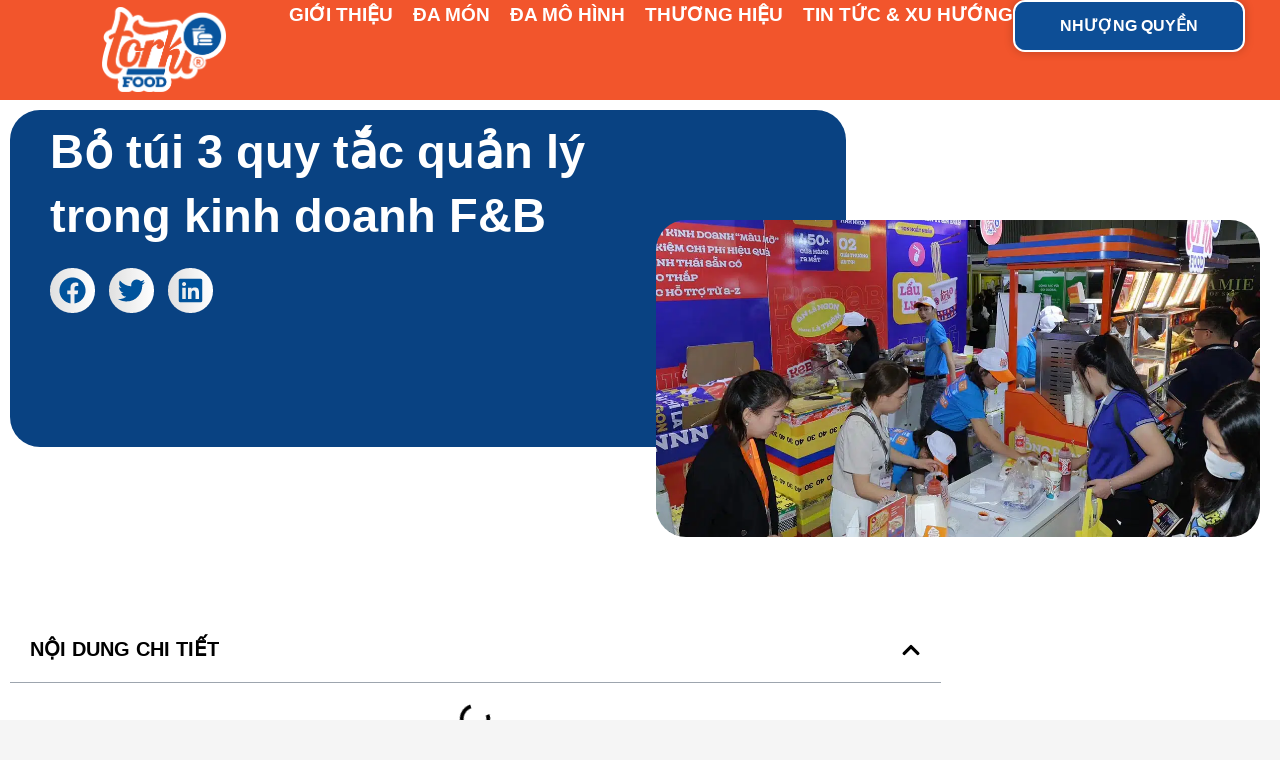

--- FILE ---
content_type: text/html; charset=UTF-8
request_url: https://torkifood.vn/bo-tui-3-quy-tac-quan-ly-trong-kinh-doanh-fb/
body_size: 54140
content:
<!DOCTYPE html>
<!--[if !(IE 6) | !(IE 7) | !(IE 8)  ]><!-->
<html lang="vi" class="no-js">
<!--<![endif]-->
<head><meta charset="UTF-8" /><script>if(navigator.userAgent.match(/MSIE|Internet Explorer/i)||navigator.userAgent.match(/Trident\/7\..*?rv:11/i)){var href=document.location.href;if(!href.match(/[?&]nowprocket/)){if(href.indexOf("?")==-1){if(href.indexOf("#")==-1){document.location.href=href+"?nowprocket=1"}else{document.location.href=href.replace("#","?nowprocket=1#")}}else{if(href.indexOf("#")==-1){document.location.href=href+"&nowprocket=1"}else{document.location.href=href.replace("#","&nowprocket=1#")}}}}</script><script>(()=>{class RocketLazyLoadScripts{constructor(){this.v="2.0.4",this.userEvents=["keydown","keyup","mousedown","mouseup","mousemove","mouseover","mouseout","touchmove","touchstart","touchend","touchcancel","wheel","click","dblclick","input"],this.attributeEvents=["onblur","onclick","oncontextmenu","ondblclick","onfocus","onmousedown","onmouseenter","onmouseleave","onmousemove","onmouseout","onmouseover","onmouseup","onmousewheel","onscroll","onsubmit"]}async t(){this.i(),this.o(),/iP(ad|hone)/.test(navigator.userAgent)&&this.h(),this.u(),this.l(this),this.m(),this.k(this),this.p(this),this._(),await Promise.all([this.R(),this.L()]),this.lastBreath=Date.now(),this.S(this),this.P(),this.D(),this.O(),this.M(),await this.C(this.delayedScripts.normal),await this.C(this.delayedScripts.defer),await this.C(this.delayedScripts.async),await this.T(),await this.F(),await this.j(),await this.A(),window.dispatchEvent(new Event("rocket-allScriptsLoaded")),this.everythingLoaded=!0,this.lastTouchEnd&&await new Promise(t=>setTimeout(t,500-Date.now()+this.lastTouchEnd)),this.I(),this.H(),this.U(),this.W()}i(){this.CSPIssue=sessionStorage.getItem("rocketCSPIssue"),document.addEventListener("securitypolicyviolation",t=>{this.CSPIssue||"script-src-elem"!==t.violatedDirective||"data"!==t.blockedURI||(this.CSPIssue=!0,sessionStorage.setItem("rocketCSPIssue",!0))},{isRocket:!0})}o(){window.addEventListener("pageshow",t=>{this.persisted=t.persisted,this.realWindowLoadedFired=!0},{isRocket:!0}),window.addEventListener("pagehide",()=>{this.onFirstUserAction=null},{isRocket:!0})}h(){let t;function e(e){t=e}window.addEventListener("touchstart",e,{isRocket:!0}),window.addEventListener("touchend",function i(o){o.changedTouches[0]&&t.changedTouches[0]&&Math.abs(o.changedTouches[0].pageX-t.changedTouches[0].pageX)<10&&Math.abs(o.changedTouches[0].pageY-t.changedTouches[0].pageY)<10&&o.timeStamp-t.timeStamp<200&&(window.removeEventListener("touchstart",e,{isRocket:!0}),window.removeEventListener("touchend",i,{isRocket:!0}),"INPUT"===o.target.tagName&&"text"===o.target.type||(o.target.dispatchEvent(new TouchEvent("touchend",{target:o.target,bubbles:!0})),o.target.dispatchEvent(new MouseEvent("mouseover",{target:o.target,bubbles:!0})),o.target.dispatchEvent(new PointerEvent("click",{target:o.target,bubbles:!0,cancelable:!0,detail:1,clientX:o.changedTouches[0].clientX,clientY:o.changedTouches[0].clientY})),event.preventDefault()))},{isRocket:!0})}q(t){this.userActionTriggered||("mousemove"!==t.type||this.firstMousemoveIgnored?"keyup"===t.type||"mouseover"===t.type||"mouseout"===t.type||(this.userActionTriggered=!0,this.onFirstUserAction&&this.onFirstUserAction()):this.firstMousemoveIgnored=!0),"click"===t.type&&t.preventDefault(),t.stopPropagation(),t.stopImmediatePropagation(),"touchstart"===this.lastEvent&&"touchend"===t.type&&(this.lastTouchEnd=Date.now()),"click"===t.type&&(this.lastTouchEnd=0),this.lastEvent=t.type,t.composedPath&&t.composedPath()[0].getRootNode()instanceof ShadowRoot&&(t.rocketTarget=t.composedPath()[0]),this.savedUserEvents.push(t)}u(){this.savedUserEvents=[],this.userEventHandler=this.q.bind(this),this.userEvents.forEach(t=>window.addEventListener(t,this.userEventHandler,{passive:!1,isRocket:!0})),document.addEventListener("visibilitychange",this.userEventHandler,{isRocket:!0})}U(){this.userEvents.forEach(t=>window.removeEventListener(t,this.userEventHandler,{passive:!1,isRocket:!0})),document.removeEventListener("visibilitychange",this.userEventHandler,{isRocket:!0}),this.savedUserEvents.forEach(t=>{(t.rocketTarget||t.target).dispatchEvent(new window[t.constructor.name](t.type,t))})}m(){const t="return false",e=Array.from(this.attributeEvents,t=>"data-rocket-"+t),i="["+this.attributeEvents.join("],[")+"]",o="[data-rocket-"+this.attributeEvents.join("],[data-rocket-")+"]",s=(e,i,o)=>{o&&o!==t&&(e.setAttribute("data-rocket-"+i,o),e["rocket"+i]=new Function("event",o),e.setAttribute(i,t))};new MutationObserver(t=>{for(const n of t)"attributes"===n.type&&(n.attributeName.startsWith("data-rocket-")||this.everythingLoaded?n.attributeName.startsWith("data-rocket-")&&this.everythingLoaded&&this.N(n.target,n.attributeName.substring(12)):s(n.target,n.attributeName,n.target.getAttribute(n.attributeName))),"childList"===n.type&&n.addedNodes.forEach(t=>{if(t.nodeType===Node.ELEMENT_NODE)if(this.everythingLoaded)for(const i of[t,...t.querySelectorAll(o)])for(const t of i.getAttributeNames())e.includes(t)&&this.N(i,t.substring(12));else for(const e of[t,...t.querySelectorAll(i)])for(const t of e.getAttributeNames())this.attributeEvents.includes(t)&&s(e,t,e.getAttribute(t))})}).observe(document,{subtree:!0,childList:!0,attributeFilter:[...this.attributeEvents,...e]})}I(){this.attributeEvents.forEach(t=>{document.querySelectorAll("[data-rocket-"+t+"]").forEach(e=>{this.N(e,t)})})}N(t,e){const i=t.getAttribute("data-rocket-"+e);i&&(t.setAttribute(e,i),t.removeAttribute("data-rocket-"+e))}k(t){Object.defineProperty(HTMLElement.prototype,"onclick",{get(){return this.rocketonclick||null},set(e){this.rocketonclick=e,this.setAttribute(t.everythingLoaded?"onclick":"data-rocket-onclick","this.rocketonclick(event)")}})}S(t){function e(e,i){let o=e[i];e[i]=null,Object.defineProperty(e,i,{get:()=>o,set(s){t.everythingLoaded?o=s:e["rocket"+i]=o=s}})}e(document,"onreadystatechange"),e(window,"onload"),e(window,"onpageshow");try{Object.defineProperty(document,"readyState",{get:()=>t.rocketReadyState,set(e){t.rocketReadyState=e},configurable:!0}),document.readyState="loading"}catch(t){console.log("WPRocket DJE readyState conflict, bypassing")}}l(t){this.originalAddEventListener=EventTarget.prototype.addEventListener,this.originalRemoveEventListener=EventTarget.prototype.removeEventListener,this.savedEventListeners=[],EventTarget.prototype.addEventListener=function(e,i,o){o&&o.isRocket||!t.B(e,this)&&!t.userEvents.includes(e)||t.B(e,this)&&!t.userActionTriggered||e.startsWith("rocket-")||t.everythingLoaded?t.originalAddEventListener.call(this,e,i,o):(t.savedEventListeners.push({target:this,remove:!1,type:e,func:i,options:o}),"mouseenter"!==e&&"mouseleave"!==e||t.originalAddEventListener.call(this,e,t.savedUserEvents.push,o))},EventTarget.prototype.removeEventListener=function(e,i,o){o&&o.isRocket||!t.B(e,this)&&!t.userEvents.includes(e)||t.B(e,this)&&!t.userActionTriggered||e.startsWith("rocket-")||t.everythingLoaded?t.originalRemoveEventListener.call(this,e,i,o):t.savedEventListeners.push({target:this,remove:!0,type:e,func:i,options:o})}}J(t,e){this.savedEventListeners=this.savedEventListeners.filter(i=>{let o=i.type,s=i.target||window;return e!==o||t!==s||(this.B(o,s)&&(i.type="rocket-"+o),this.$(i),!1)})}H(){EventTarget.prototype.addEventListener=this.originalAddEventListener,EventTarget.prototype.removeEventListener=this.originalRemoveEventListener,this.savedEventListeners.forEach(t=>this.$(t))}$(t){t.remove?this.originalRemoveEventListener.call(t.target,t.type,t.func,t.options):this.originalAddEventListener.call(t.target,t.type,t.func,t.options)}p(t){let e;function i(e){return t.everythingLoaded?e:e.split(" ").map(t=>"load"===t||t.startsWith("load.")?"rocket-jquery-load":t).join(" ")}function o(o){function s(e){const s=o.fn[e];o.fn[e]=o.fn.init.prototype[e]=function(){return this[0]===window&&t.userActionTriggered&&("string"==typeof arguments[0]||arguments[0]instanceof String?arguments[0]=i(arguments[0]):"object"==typeof arguments[0]&&Object.keys(arguments[0]).forEach(t=>{const e=arguments[0][t];delete arguments[0][t],arguments[0][i(t)]=e})),s.apply(this,arguments),this}}if(o&&o.fn&&!t.allJQueries.includes(o)){const e={DOMContentLoaded:[],"rocket-DOMContentLoaded":[]};for(const t in e)document.addEventListener(t,()=>{e[t].forEach(t=>t())},{isRocket:!0});o.fn.ready=o.fn.init.prototype.ready=function(i){function s(){parseInt(o.fn.jquery)>2?setTimeout(()=>i.bind(document)(o)):i.bind(document)(o)}return"function"==typeof i&&(t.realDomReadyFired?!t.userActionTriggered||t.fauxDomReadyFired?s():e["rocket-DOMContentLoaded"].push(s):e.DOMContentLoaded.push(s)),o([])},s("on"),s("one"),s("off"),t.allJQueries.push(o)}e=o}t.allJQueries=[],o(window.jQuery),Object.defineProperty(window,"jQuery",{get:()=>e,set(t){o(t)}})}P(){const t=new Map;document.write=document.writeln=function(e){const i=document.currentScript,o=document.createRange(),s=i.parentElement;let n=t.get(i);void 0===n&&(n=i.nextSibling,t.set(i,n));const c=document.createDocumentFragment();o.setStart(c,0),c.appendChild(o.createContextualFragment(e)),s.insertBefore(c,n)}}async R(){return new Promise(t=>{this.userActionTriggered?t():this.onFirstUserAction=t})}async L(){return new Promise(t=>{document.addEventListener("DOMContentLoaded",()=>{this.realDomReadyFired=!0,t()},{isRocket:!0})})}async j(){return this.realWindowLoadedFired?Promise.resolve():new Promise(t=>{window.addEventListener("load",t,{isRocket:!0})})}M(){this.pendingScripts=[];this.scriptsMutationObserver=new MutationObserver(t=>{for(const e of t)e.addedNodes.forEach(t=>{"SCRIPT"!==t.tagName||t.noModule||t.isWPRocket||this.pendingScripts.push({script:t,promise:new Promise(e=>{const i=()=>{const i=this.pendingScripts.findIndex(e=>e.script===t);i>=0&&this.pendingScripts.splice(i,1),e()};t.addEventListener("load",i,{isRocket:!0}),t.addEventListener("error",i,{isRocket:!0}),setTimeout(i,1e3)})})})}),this.scriptsMutationObserver.observe(document,{childList:!0,subtree:!0})}async F(){await this.X(),this.pendingScripts.length?(await this.pendingScripts[0].promise,await this.F()):this.scriptsMutationObserver.disconnect()}D(){this.delayedScripts={normal:[],async:[],defer:[]},document.querySelectorAll("script[type$=rocketlazyloadscript]").forEach(t=>{t.hasAttribute("data-rocket-src")?t.hasAttribute("async")&&!1!==t.async?this.delayedScripts.async.push(t):t.hasAttribute("defer")&&!1!==t.defer||"module"===t.getAttribute("data-rocket-type")?this.delayedScripts.defer.push(t):this.delayedScripts.normal.push(t):this.delayedScripts.normal.push(t)})}async _(){await this.L();let t=[];document.querySelectorAll("script[type$=rocketlazyloadscript][data-rocket-src]").forEach(e=>{let i=e.getAttribute("data-rocket-src");if(i&&!i.startsWith("data:")){i.startsWith("//")&&(i=location.protocol+i);try{const o=new URL(i).origin;o!==location.origin&&t.push({src:o,crossOrigin:e.crossOrigin||"module"===e.getAttribute("data-rocket-type")})}catch(t){}}}),t=[...new Map(t.map(t=>[JSON.stringify(t),t])).values()],this.Y(t,"preconnect")}async G(t){if(await this.K(),!0!==t.noModule||!("noModule"in HTMLScriptElement.prototype))return new Promise(e=>{let i;function o(){(i||t).setAttribute("data-rocket-status","executed"),e()}try{if(navigator.userAgent.includes("Firefox/")||""===navigator.vendor||this.CSPIssue)i=document.createElement("script"),[...t.attributes].forEach(t=>{let e=t.nodeName;"type"!==e&&("data-rocket-type"===e&&(e="type"),"data-rocket-src"===e&&(e="src"),i.setAttribute(e,t.nodeValue))}),t.text&&(i.text=t.text),t.nonce&&(i.nonce=t.nonce),i.hasAttribute("src")?(i.addEventListener("load",o,{isRocket:!0}),i.addEventListener("error",()=>{i.setAttribute("data-rocket-status","failed-network"),e()},{isRocket:!0}),setTimeout(()=>{i.isConnected||e()},1)):(i.text=t.text,o()),i.isWPRocket=!0,t.parentNode.replaceChild(i,t);else{const i=t.getAttribute("data-rocket-type"),s=t.getAttribute("data-rocket-src");i?(t.type=i,t.removeAttribute("data-rocket-type")):t.removeAttribute("type"),t.addEventListener("load",o,{isRocket:!0}),t.addEventListener("error",i=>{this.CSPIssue&&i.target.src.startsWith("data:")?(console.log("WPRocket: CSP fallback activated"),t.removeAttribute("src"),this.G(t).then(e)):(t.setAttribute("data-rocket-status","failed-network"),e())},{isRocket:!0}),s?(t.fetchPriority="high",t.removeAttribute("data-rocket-src"),t.src=s):t.src="data:text/javascript;base64,"+window.btoa(unescape(encodeURIComponent(t.text)))}}catch(i){t.setAttribute("data-rocket-status","failed-transform"),e()}});t.setAttribute("data-rocket-status","skipped")}async C(t){const e=t.shift();return e?(e.isConnected&&await this.G(e),this.C(t)):Promise.resolve()}O(){this.Y([...this.delayedScripts.normal,...this.delayedScripts.defer,...this.delayedScripts.async],"preload")}Y(t,e){this.trash=this.trash||[];let i=!0;var o=document.createDocumentFragment();t.forEach(t=>{const s=t.getAttribute&&t.getAttribute("data-rocket-src")||t.src;if(s&&!s.startsWith("data:")){const n=document.createElement("link");n.href=s,n.rel=e,"preconnect"!==e&&(n.as="script",n.fetchPriority=i?"high":"low"),t.getAttribute&&"module"===t.getAttribute("data-rocket-type")&&(n.crossOrigin=!0),t.crossOrigin&&(n.crossOrigin=t.crossOrigin),t.integrity&&(n.integrity=t.integrity),t.nonce&&(n.nonce=t.nonce),o.appendChild(n),this.trash.push(n),i=!1}}),document.head.appendChild(o)}W(){this.trash.forEach(t=>t.remove())}async T(){try{document.readyState="interactive"}catch(t){}this.fauxDomReadyFired=!0;try{await this.K(),this.J(document,"readystatechange"),document.dispatchEvent(new Event("rocket-readystatechange")),await this.K(),document.rocketonreadystatechange&&document.rocketonreadystatechange(),await this.K(),this.J(document,"DOMContentLoaded"),document.dispatchEvent(new Event("rocket-DOMContentLoaded")),await this.K(),this.J(window,"DOMContentLoaded"),window.dispatchEvent(new Event("rocket-DOMContentLoaded"))}catch(t){console.error(t)}}async A(){try{document.readyState="complete"}catch(t){}try{await this.K(),this.J(document,"readystatechange"),document.dispatchEvent(new Event("rocket-readystatechange")),await this.K(),document.rocketonreadystatechange&&document.rocketonreadystatechange(),await this.K(),this.J(window,"load"),window.dispatchEvent(new Event("rocket-load")),await this.K(),window.rocketonload&&window.rocketonload(),await this.K(),this.allJQueries.forEach(t=>t(window).trigger("rocket-jquery-load")),await this.K(),this.J(window,"pageshow");const t=new Event("rocket-pageshow");t.persisted=this.persisted,window.dispatchEvent(t),await this.K(),window.rocketonpageshow&&window.rocketonpageshow({persisted:this.persisted})}catch(t){console.error(t)}}async K(){Date.now()-this.lastBreath>45&&(await this.X(),this.lastBreath=Date.now())}async X(){return document.hidden?new Promise(t=>setTimeout(t)):new Promise(t=>requestAnimationFrame(t))}B(t,e){return e===document&&"readystatechange"===t||(e===document&&"DOMContentLoaded"===t||(e===window&&"DOMContentLoaded"===t||(e===window&&"load"===t||e===window&&"pageshow"===t)))}static run(){(new RocketLazyLoadScripts).t()}}RocketLazyLoadScripts.run()})();</script>
	
				<meta name="viewport" content="width=device-width, initial-scale=1, maximum-scale=1, user-scalable=0"/>
				<link rel="profile" href="https://gmpg.org/xfn/11" />
	<meta name='robots' content='index, follow, max-image-preview:large, max-snippet:-1, max-video-preview:-1' />
<!-- Google tag (gtag.js) consent mode dataLayer added by Site Kit -->
<script type="rocketlazyloadscript" id="google_gtagjs-js-consent-mode-data-layer">
window.dataLayer = window.dataLayer || [];function gtag(){dataLayer.push(arguments);}
gtag('consent', 'default', {"ad_personalization":"denied","ad_storage":"denied","ad_user_data":"denied","analytics_storage":"denied","functionality_storage":"denied","security_storage":"denied","personalization_storage":"denied","region":["AT","BE","BG","CH","CY","CZ","DE","DK","EE","ES","FI","FR","GB","GR","HR","HU","IE","IS","IT","LI","LT","LU","LV","MT","NL","NO","PL","PT","RO","SE","SI","SK"],"wait_for_update":500});
window._googlesitekitConsentCategoryMap = {"statistics":["analytics_storage"],"marketing":["ad_storage","ad_user_data","ad_personalization"],"functional":["functionality_storage","security_storage"],"preferences":["personalization_storage"]};
window._googlesitekitConsents = {"ad_personalization":"denied","ad_storage":"denied","ad_user_data":"denied","analytics_storage":"denied","functionality_storage":"denied","security_storage":"denied","personalization_storage":"denied","region":["AT","BE","BG","CH","CY","CZ","DE","DK","EE","ES","FI","FR","GB","GR","HR","HU","IE","IS","IT","LI","LT","LU","LV","MT","NL","NO","PL","PT","RO","SE","SI","SK"],"wait_for_update":500};
</script>
<!-- End Google tag (gtag.js) consent mode dataLayer added by Site Kit -->

	<!-- This site is optimized with the Yoast SEO Premium plugin v26.7 (Yoast SEO v26.8) - https://yoast.com/product/yoast-seo-premium-wordpress/ -->
	<title>Bỏ túi 3 quy tắc quản lý trong kinh doanh F&amp;B - Torki Food</title>
<link data-wpr-hosted-gf-parameters="family=Mulish%3A400%2C500%2C600%2C700%2C800%2Cnormalnormal%7CRoboto%3A400%2C600%2C700&display=swap" href="https://torkifood.vn/wp-content/cache/fonts/1/google-fonts/css/b/7/7/1d2cf3887579c4b3c99272b0c400f.css" rel="stylesheet">
	<meta name="description" content="Chia sẻ 3 quy tắc quan trọng trong quản lý kinh doanh F&amp;B. Bài viết cung cấp những nguyên tắc và phương pháp giúp bạn quản lý kinh doanh hiệu quả." />
	<link rel="canonical" href="https://torkifood.vn/bo-tui-3-quy-tac-quan-ly-trong-kinh-doanh-fb/" />
	<meta property="og:locale" content="vi_VN" />
	<meta property="og:type" content="article" />
	<meta property="og:title" content="Bỏ túi 3 quy tắc quản lý trong kinh doanh F&amp;B" />
	<meta property="og:description" content="Chia sẻ 3 quy tắc quan trọng trong quản lý kinh doanh F&amp;B. Bài viết cung cấp những nguyên tắc và phương pháp giúp bạn quản lý kinh doanh hiệu quả." />
	<meta property="og:url" content="https://torkifood.vn/bo-tui-3-quy-tac-quan-ly-trong-kinh-doanh-fb/" />
	<meta property="og:site_name" content="Torki Food" />
	<meta property="article:publisher" content="https://www.facebook.com/TorkiFoodvietnam" />
	<meta property="article:published_time" content="2023-08-23T09:46:04+00:00" />
	<meta property="article:modified_time" content="2024-10-03T04:16:12+00:00" />
	<meta property="og:image" content="https://torkifood.vn/wp-content/uploads/2023/07/thumb-kinh-doanh-fb-1.jpg" />
	<meta property="og:image:width" content="1200" />
	<meta property="og:image:height" content="630" />
	<meta property="og:image:type" content="image/jpeg" />
	<meta name="author" content="admin" />
	<meta name="twitter:card" content="summary_large_image" />
	<meta name="twitter:creator" content="@TorkiFood" />
	<meta name="twitter:site" content="@TorkiFood" />
	<meta name="twitter:label1" content="Được viết bởi" />
	<meta name="twitter:data1" content="admin" />
	<meta name="twitter:label2" content="Ước tính thời gian đọc" />
	<meta name="twitter:data2" content="6 phút" />
	<script type="application/ld+json" class="yoast-schema-graph">{"@context":"https://schema.org","@graph":[{"@type":"Article","@id":"https://torkifood.vn/bo-tui-3-quy-tac-quan-ly-trong-kinh-doanh-fb/#article","isPartOf":{"@id":"https://torkifood.vn/bo-tui-3-quy-tac-quan-ly-trong-kinh-doanh-fb/"},"author":{"name":"admin","@id":"https://torkifood.vn/#/schema/person/d63a37c17771a495a426126701f6873e"},"headline":"Bỏ túi 3 quy tắc quản lý trong kinh doanh F&#038;B","datePublished":"2023-08-23T09:46:04+00:00","dateModified":"2024-10-03T04:16:12+00:00","mainEntityOfPage":{"@id":"https://torkifood.vn/bo-tui-3-quy-tac-quan-ly-trong-kinh-doanh-fb/"},"wordCount":1408,"commentCount":0,"publisher":{"@id":"https://torkifood.vn/#organization"},"image":{"@id":"https://torkifood.vn/bo-tui-3-quy-tac-quan-ly-trong-kinh-doanh-fb/#primaryimage"},"thumbnailUrl":"https://torkifood.vn/wp-content/uploads/2023/07/thumb-kinh-doanh-fb-1.jpg","articleSection":["Kiến Thức Vận Hành","Xu Hướng Kinh Doanh"],"inLanguage":"vi","potentialAction":[{"@type":"CommentAction","name":"Comment","target":["https://torkifood.vn/bo-tui-3-quy-tac-quan-ly-trong-kinh-doanh-fb/#respond"]}]},{"@type":"WebPage","@id":"https://torkifood.vn/bo-tui-3-quy-tac-quan-ly-trong-kinh-doanh-fb/","url":"https://torkifood.vn/bo-tui-3-quy-tac-quan-ly-trong-kinh-doanh-fb/","name":"Bỏ túi 3 quy tắc quản lý trong kinh doanh F&B - Torki Food","isPartOf":{"@id":"https://torkifood.vn/#website"},"primaryImageOfPage":{"@id":"https://torkifood.vn/bo-tui-3-quy-tac-quan-ly-trong-kinh-doanh-fb/#primaryimage"},"image":{"@id":"https://torkifood.vn/bo-tui-3-quy-tac-quan-ly-trong-kinh-doanh-fb/#primaryimage"},"thumbnailUrl":"https://torkifood.vn/wp-content/uploads/2023/07/thumb-kinh-doanh-fb-1.jpg","datePublished":"2023-08-23T09:46:04+00:00","dateModified":"2024-10-03T04:16:12+00:00","description":"Chia sẻ 3 quy tắc quan trọng trong quản lý kinh doanh F&B. Bài viết cung cấp những nguyên tắc và phương pháp giúp bạn quản lý kinh doanh hiệu quả.","breadcrumb":{"@id":"https://torkifood.vn/bo-tui-3-quy-tac-quan-ly-trong-kinh-doanh-fb/#breadcrumb"},"inLanguage":"vi","potentialAction":[{"@type":"ReadAction","target":["https://torkifood.vn/bo-tui-3-quy-tac-quan-ly-trong-kinh-doanh-fb/"]}]},{"@type":"ImageObject","inLanguage":"vi","@id":"https://torkifood.vn/bo-tui-3-quy-tac-quan-ly-trong-kinh-doanh-fb/#primaryimage","url":"https://torkifood.vn/wp-content/uploads/2023/07/thumb-kinh-doanh-fb-1.jpg","contentUrl":"https://torkifood.vn/wp-content/uploads/2023/07/thumb-kinh-doanh-fb-1.jpg","width":1200,"height":630,"caption":"thumb-kinh-doanh-f&b"},{"@type":"BreadcrumbList","@id":"https://torkifood.vn/bo-tui-3-quy-tac-quan-ly-trong-kinh-doanh-fb/#breadcrumb","itemListElement":[{"@type":"ListItem","position":1,"name":"Trang chủ","item":"https://torkifood.vn/"},{"@type":"ListItem","position":2,"name":"Bỏ túi 3 quy tắc quản lý trong kinh doanh F&#038;B"}]},{"@type":"WebSite","@id":"https://torkifood.vn/#website","url":"https://torkifood.vn/","name":"Torki Food","description":"Torki Food - Đồng Hành Cùng Những Bữa Ăn Ngon","publisher":{"@id":"https://torkifood.vn/#organization"},"alternateName":"Torki Food - Tiên phong kinh doanh ĐA MÓN với đa dạng mô hình khởi nghiệp cho các chủ cửa hàng. Khám phá ngay!","potentialAction":[{"@type":"SearchAction","target":{"@type":"EntryPoint","urlTemplate":"https://torkifood.vn/?s={search_term_string}"},"query-input":{"@type":"PropertyValueSpecification","valueRequired":true,"valueName":"search_term_string"}}],"inLanguage":"vi"},{"@type":"Organization","@id":"https://torkifood.vn/#organization","name":"Công Ty Cổ Phần Thực Phẩm Quốc Tế Torki","alternateName":"Torki Food International","url":"https://torkifood.vn/","logo":{"@type":"ImageObject","inLanguage":"vi","@id":"https://torkifood.vn/#/schema/logo/image/","url":"https://torkifood.vn/wp-content/uploads/2024/01/logo-torki-food-vien-trang.png","contentUrl":"https://torkifood.vn/wp-content/uploads/2024/01/logo-torki-food-vien-trang.png","width":502,"height":347,"caption":"Công Ty Cổ Phần Thực Phẩm Quốc Tế Torki"},"image":{"@id":"https://torkifood.vn/#/schema/logo/image/"},"sameAs":["https://www.facebook.com/TorkiFoodvietnam","https://x.com/TorkiFood"],"description":"Công Ty Cổ Phần Thực Phẩm Quốc Tế Torki","email":"franchise@kebabtorki.com","telephone":"0937038598","taxID":"0314199883"},{"@type":"Person","@id":"https://torkifood.vn/#/schema/person/d63a37c17771a495a426126701f6873e","name":"admin","sameAs":["https://torkifood.vn"],"url":"https://torkifood.vn/author/admin_a9ugcu2d/"}]}</script>
	<!-- / Yoast SEO Premium plugin. -->


<link rel='dns-prefetch' href='//news.google.com' />
<link rel='dns-prefetch' href='//www.googletagmanager.com' />
<link rel='dns-prefetch' href='//fonts.googleapis.com' />
<link href='https://fonts.gstatic.com' crossorigin rel='preconnect' />
<style id='wp-img-auto-sizes-contain-inline-css'>
img:is([sizes=auto i],[sizes^="auto," i]){contain-intrinsic-size:3000px 1500px}
/*# sourceURL=wp-img-auto-sizes-contain-inline-css */
</style>
<style id='classic-theme-styles-inline-css'>
/*! This file is auto-generated */
.wp-block-button__link{color:#fff;background-color:#32373c;border-radius:9999px;box-shadow:none;text-decoration:none;padding:calc(.667em + 2px) calc(1.333em + 2px);font-size:1.125em}.wp-block-file__button{background:#32373c;color:#fff;text-decoration:none}
/*# sourceURL=/wp-includes/css/classic-themes.min.css */
</style>
<style id='global-styles-inline-css'>
:root{--wp--preset--aspect-ratio--square: 1;--wp--preset--aspect-ratio--4-3: 4/3;--wp--preset--aspect-ratio--3-4: 3/4;--wp--preset--aspect-ratio--3-2: 3/2;--wp--preset--aspect-ratio--2-3: 2/3;--wp--preset--aspect-ratio--16-9: 16/9;--wp--preset--aspect-ratio--9-16: 9/16;--wp--preset--color--black: #000000;--wp--preset--color--cyan-bluish-gray: #abb8c3;--wp--preset--color--white: #FFF;--wp--preset--color--pale-pink: #f78da7;--wp--preset--color--vivid-red: #cf2e2e;--wp--preset--color--luminous-vivid-orange: #ff6900;--wp--preset--color--luminous-vivid-amber: #fcb900;--wp--preset--color--light-green-cyan: #7bdcb5;--wp--preset--color--vivid-green-cyan: #00d084;--wp--preset--color--pale-cyan-blue: #8ed1fc;--wp--preset--color--vivid-cyan-blue: #0693e3;--wp--preset--color--vivid-purple: #9b51e0;--wp--preset--color--accent: #f2552c;--wp--preset--color--dark-gray: #111;--wp--preset--color--light-gray: #767676;--wp--preset--gradient--vivid-cyan-blue-to-vivid-purple: linear-gradient(135deg,rgb(6,147,227) 0%,rgb(155,81,224) 100%);--wp--preset--gradient--light-green-cyan-to-vivid-green-cyan: linear-gradient(135deg,rgb(122,220,180) 0%,rgb(0,208,130) 100%);--wp--preset--gradient--luminous-vivid-amber-to-luminous-vivid-orange: linear-gradient(135deg,rgb(252,185,0) 0%,rgb(255,105,0) 100%);--wp--preset--gradient--luminous-vivid-orange-to-vivid-red: linear-gradient(135deg,rgb(255,105,0) 0%,rgb(207,46,46) 100%);--wp--preset--gradient--very-light-gray-to-cyan-bluish-gray: linear-gradient(135deg,rgb(238,238,238) 0%,rgb(169,184,195) 100%);--wp--preset--gradient--cool-to-warm-spectrum: linear-gradient(135deg,rgb(74,234,220) 0%,rgb(151,120,209) 20%,rgb(207,42,186) 40%,rgb(238,44,130) 60%,rgb(251,105,98) 80%,rgb(254,248,76) 100%);--wp--preset--gradient--blush-light-purple: linear-gradient(135deg,rgb(255,206,236) 0%,rgb(152,150,240) 100%);--wp--preset--gradient--blush-bordeaux: linear-gradient(135deg,rgb(254,205,165) 0%,rgb(254,45,45) 50%,rgb(107,0,62) 100%);--wp--preset--gradient--luminous-dusk: linear-gradient(135deg,rgb(255,203,112) 0%,rgb(199,81,192) 50%,rgb(65,88,208) 100%);--wp--preset--gradient--pale-ocean: linear-gradient(135deg,rgb(255,245,203) 0%,rgb(182,227,212) 50%,rgb(51,167,181) 100%);--wp--preset--gradient--electric-grass: linear-gradient(135deg,rgb(202,248,128) 0%,rgb(113,206,126) 100%);--wp--preset--gradient--midnight: linear-gradient(135deg,rgb(2,3,129) 0%,rgb(40,116,252) 100%);--wp--preset--font-size--small: 13px;--wp--preset--font-size--medium: 20px;--wp--preset--font-size--large: 36px;--wp--preset--font-size--x-large: 42px;--wp--preset--spacing--20: 0.44rem;--wp--preset--spacing--30: 0.67rem;--wp--preset--spacing--40: 1rem;--wp--preset--spacing--50: 1.5rem;--wp--preset--spacing--60: 2.25rem;--wp--preset--spacing--70: 3.38rem;--wp--preset--spacing--80: 5.06rem;--wp--preset--shadow--natural: 6px 6px 9px rgba(0, 0, 0, 0.2);--wp--preset--shadow--deep: 12px 12px 50px rgba(0, 0, 0, 0.4);--wp--preset--shadow--sharp: 6px 6px 0px rgba(0, 0, 0, 0.2);--wp--preset--shadow--outlined: 6px 6px 0px -3px rgb(255, 255, 255), 6px 6px rgb(0, 0, 0);--wp--preset--shadow--crisp: 6px 6px 0px rgb(0, 0, 0);}:where(.is-layout-flex){gap: 0.5em;}:where(.is-layout-grid){gap: 0.5em;}body .is-layout-flex{display: flex;}.is-layout-flex{flex-wrap: wrap;align-items: center;}.is-layout-flex > :is(*, div){margin: 0;}body .is-layout-grid{display: grid;}.is-layout-grid > :is(*, div){margin: 0;}:where(.wp-block-columns.is-layout-flex){gap: 2em;}:where(.wp-block-columns.is-layout-grid){gap: 2em;}:where(.wp-block-post-template.is-layout-flex){gap: 1.25em;}:where(.wp-block-post-template.is-layout-grid){gap: 1.25em;}.has-black-color{color: var(--wp--preset--color--black) !important;}.has-cyan-bluish-gray-color{color: var(--wp--preset--color--cyan-bluish-gray) !important;}.has-white-color{color: var(--wp--preset--color--white) !important;}.has-pale-pink-color{color: var(--wp--preset--color--pale-pink) !important;}.has-vivid-red-color{color: var(--wp--preset--color--vivid-red) !important;}.has-luminous-vivid-orange-color{color: var(--wp--preset--color--luminous-vivid-orange) !important;}.has-luminous-vivid-amber-color{color: var(--wp--preset--color--luminous-vivid-amber) !important;}.has-light-green-cyan-color{color: var(--wp--preset--color--light-green-cyan) !important;}.has-vivid-green-cyan-color{color: var(--wp--preset--color--vivid-green-cyan) !important;}.has-pale-cyan-blue-color{color: var(--wp--preset--color--pale-cyan-blue) !important;}.has-vivid-cyan-blue-color{color: var(--wp--preset--color--vivid-cyan-blue) !important;}.has-vivid-purple-color{color: var(--wp--preset--color--vivid-purple) !important;}.has-black-background-color{background-color: var(--wp--preset--color--black) !important;}.has-cyan-bluish-gray-background-color{background-color: var(--wp--preset--color--cyan-bluish-gray) !important;}.has-white-background-color{background-color: var(--wp--preset--color--white) !important;}.has-pale-pink-background-color{background-color: var(--wp--preset--color--pale-pink) !important;}.has-vivid-red-background-color{background-color: var(--wp--preset--color--vivid-red) !important;}.has-luminous-vivid-orange-background-color{background-color: var(--wp--preset--color--luminous-vivid-orange) !important;}.has-luminous-vivid-amber-background-color{background-color: var(--wp--preset--color--luminous-vivid-amber) !important;}.has-light-green-cyan-background-color{background-color: var(--wp--preset--color--light-green-cyan) !important;}.has-vivid-green-cyan-background-color{background-color: var(--wp--preset--color--vivid-green-cyan) !important;}.has-pale-cyan-blue-background-color{background-color: var(--wp--preset--color--pale-cyan-blue) !important;}.has-vivid-cyan-blue-background-color{background-color: var(--wp--preset--color--vivid-cyan-blue) !important;}.has-vivid-purple-background-color{background-color: var(--wp--preset--color--vivid-purple) !important;}.has-black-border-color{border-color: var(--wp--preset--color--black) !important;}.has-cyan-bluish-gray-border-color{border-color: var(--wp--preset--color--cyan-bluish-gray) !important;}.has-white-border-color{border-color: var(--wp--preset--color--white) !important;}.has-pale-pink-border-color{border-color: var(--wp--preset--color--pale-pink) !important;}.has-vivid-red-border-color{border-color: var(--wp--preset--color--vivid-red) !important;}.has-luminous-vivid-orange-border-color{border-color: var(--wp--preset--color--luminous-vivid-orange) !important;}.has-luminous-vivid-amber-border-color{border-color: var(--wp--preset--color--luminous-vivid-amber) !important;}.has-light-green-cyan-border-color{border-color: var(--wp--preset--color--light-green-cyan) !important;}.has-vivid-green-cyan-border-color{border-color: var(--wp--preset--color--vivid-green-cyan) !important;}.has-pale-cyan-blue-border-color{border-color: var(--wp--preset--color--pale-cyan-blue) !important;}.has-vivid-cyan-blue-border-color{border-color: var(--wp--preset--color--vivid-cyan-blue) !important;}.has-vivid-purple-border-color{border-color: var(--wp--preset--color--vivid-purple) !important;}.has-vivid-cyan-blue-to-vivid-purple-gradient-background{background: var(--wp--preset--gradient--vivid-cyan-blue-to-vivid-purple) !important;}.has-light-green-cyan-to-vivid-green-cyan-gradient-background{background: var(--wp--preset--gradient--light-green-cyan-to-vivid-green-cyan) !important;}.has-luminous-vivid-amber-to-luminous-vivid-orange-gradient-background{background: var(--wp--preset--gradient--luminous-vivid-amber-to-luminous-vivid-orange) !important;}.has-luminous-vivid-orange-to-vivid-red-gradient-background{background: var(--wp--preset--gradient--luminous-vivid-orange-to-vivid-red) !important;}.has-very-light-gray-to-cyan-bluish-gray-gradient-background{background: var(--wp--preset--gradient--very-light-gray-to-cyan-bluish-gray) !important;}.has-cool-to-warm-spectrum-gradient-background{background: var(--wp--preset--gradient--cool-to-warm-spectrum) !important;}.has-blush-light-purple-gradient-background{background: var(--wp--preset--gradient--blush-light-purple) !important;}.has-blush-bordeaux-gradient-background{background: var(--wp--preset--gradient--blush-bordeaux) !important;}.has-luminous-dusk-gradient-background{background: var(--wp--preset--gradient--luminous-dusk) !important;}.has-pale-ocean-gradient-background{background: var(--wp--preset--gradient--pale-ocean) !important;}.has-electric-grass-gradient-background{background: var(--wp--preset--gradient--electric-grass) !important;}.has-midnight-gradient-background{background: var(--wp--preset--gradient--midnight) !important;}.has-small-font-size{font-size: var(--wp--preset--font-size--small) !important;}.has-medium-font-size{font-size: var(--wp--preset--font-size--medium) !important;}.has-large-font-size{font-size: var(--wp--preset--font-size--large) !important;}.has-x-large-font-size{font-size: var(--wp--preset--font-size--x-large) !important;}
:where(.wp-block-post-template.is-layout-flex){gap: 1.25em;}:where(.wp-block-post-template.is-layout-grid){gap: 1.25em;}
:where(.wp-block-term-template.is-layout-flex){gap: 1.25em;}:where(.wp-block-term-template.is-layout-grid){gap: 1.25em;}
:where(.wp-block-columns.is-layout-flex){gap: 2em;}:where(.wp-block-columns.is-layout-grid){gap: 2em;}
:root :where(.wp-block-pullquote){font-size: 1.5em;line-height: 1.6;}
/*# sourceURL=global-styles-inline-css */
</style>
<link data-minify="1" rel='stylesheet' id='the7-font-css' href='https://torkifood.vn/wp-content/cache/min/1/wp-content/themes/dt-the7/fonts/icomoon-the7-font/icomoon-the7-font.min.css?ver=1751086308' media='all' />
<link data-minify="1" rel='stylesheet' id='the7-awesome-fonts-css' href='https://torkifood.vn/wp-content/cache/min/1/wp-content/themes/dt-the7/fonts/FontAwesome/css/all.min.css?ver=1751086308' media='all' />
<link data-minify="1" rel='stylesheet' id='the7-icomoon-fontawesome-16x16-css' href='https://torkifood.vn/wp-content/cache/min/1/wp-content/uploads/smile_fonts/icomoon-fontawesome-16x16/icomoon-fontawesome-16x16.css?ver=1751086308' media='all' />
<link rel='stylesheet' id='elementor-frontend-css' href='https://torkifood.vn/wp-content/plugins/elementor/assets/css/frontend.min.css?ver=3.34.2' media='all' />
<style id='elementor-frontend-inline-css'>
.elementor-kit-3913{--e-global-color-primary:#0D4E96;--e-global-color-secondary:#333333;--e-global-color-text:#7F7F7F;--e-global-color-accent:#0D4E96;--e-global-color-4596363:#F2552C;--e-global-color-c1c9f3b:#00539C;--e-global-color-aa57753:#FFFFFF80;--e-global-color-d2b085a:#124F96;--e-global-color-the7_content_headers_color:#222222;--e-global-color-the7_content_primary_text_color:#666666;--e-global-color-the7_content_secondary_text_color:#999999;--e-global-color-the7_content_links_color:#dd3333;--e-global-color-the7_accent:#f2552c;--e-global-color-the7_buttons_color_mode:#f2552c;--e-global-color-the7_buttons_hover_color_mode:#f2552c;--e-global-color-the7_buttons_text_color_mode:#ffffff;--e-global-color-the7_buttons_text_hover_color_mode:#ffffff;--e-global-color-the7_buttons_border_color_mode:#f2552c;--e-global-color-the7_buttons_hover_border_color_mode:#f2552c;--e-global-color-the7_dividers_color:rgba(0,0,0,0.12);--e-global-color-the7_general_content_boxes_bg_color:#f5f5f5;--e-global-color-69a4ee0:#F0572D;--e-global-color-584e75c:#FFFFFF;--e-global-color-959de08:#F5F5F5;--e-global-color-6dbccc9:#00417A;--e-global-color-0e40655:#094282;--e-global-color-6a872ca:#F2552C;--e-global-color-18609f2:#CB340B;--e-global-typography-primary-font-family:"Be Vietnam Pro";--e-global-typography-primary-font-size:38px;--e-global-typography-primary-font-weight:600;--e-global-typography-secondary-font-family:"Be Vietnam Pro";--e-global-typography-secondary-font-size:38px;--e-global-typography-secondary-font-weight:400;--e-global-typography-text-font-family:"Be Vietnam Pro";--e-global-typography-text-font-size:38px;--e-global-typography-text-font-weight:400;--e-global-typography-accent-font-family:"Be Vietnam Pro";--e-global-typography-accent-font-size:38px;--e-global-typography-accent-font-weight:500;--e-global-typography-6fa470e-font-family:"Be Vietnam Pro";--e-global-typography-6fa470e-font-size:28px;--e-global-typography-6fa470e-font-weight:400;--e-global-typography-6fa470e-line-height:1.5em;--e-global-typography-422c155-font-family:"Be Vietnam Pro";--e-global-typography-422c155-font-size:28px;--e-global-typography-422c155-font-weight:normal;--e-global-typography-422c155-text-transform:none;--e-global-typography-422c155-line-height:1.5em;--e-global-typography-the7_h2-font-family:"Be Vietnam Pro";--e-global-typography-the7_h2-font-size:36px;--e-global-typography-the7_h2-font-weight:600;--e-global-typography-the7_h2-text-transform:none;--e-global-typography-the7_h2-line-height:1.2em;--e-global-typography-the7_h3-font-family:"Be Vietnam Pro";--e-global-typography-the7_h3-font-size:28px;--e-global-typography-the7_h3-font-weight:600;--e-global-typography-the7_h3-text-transform:none;--e-global-typography-the7_h3-line-height:1.3em;--e-global-typography-the7_h4-font-family:"Be Vietnam Pro";--e-global-typography-the7_h4-font-size:22px;--e-global-typography-the7_h4-font-weight:600;--e-global-typography-the7_h4-text-transform:none;--e-global-typography-the7_h4-line-height:1.3em;--e-global-typography-the7_h5-font-family:"Be Vietnam Pro";--e-global-typography-the7_h5-font-size:18px;--e-global-typography-the7_h5-font-weight:600;--e-global-typography-the7_h5-text-transform:none;--e-global-typography-the7_h5-line-height:1.3em;--e-global-typography-the7_h6-font-family:"Be Vietnam Pro";--e-global-typography-the7_h6-font-size:16px;--e-global-typography-the7_h6-font-weight:600;--e-global-typography-the7_h6-text-transform:none;--e-global-typography-the7_h6-line-height:1.3em;--e-global-typography-the7_fonts_widget_title-font-family:"Be Vietnam Pro";--e-global-typography-the7_fonts_widget_title-font-size:16px;--e-global-typography-the7_fonts_widget_title-font-weight:600;--e-global-typography-the7_fonts_widget_title-text-transform:none;--e-global-typography-the7_fonts_widget_title-line-height:1.3em;--e-global-typography-the7_fonts_widget_content-font-family:"Be Vietnam Pro";--e-global-typography-the7_fonts_widget_content-font-size:14px;--e-global-typography-the7_fonts_widget_content-text-transform:none;--e-global-typography-the7_fonts_widget_content-line-height:1.3em;--e-global-typography-the7_fonts_woo_title-font-family:"Be Vietnam Pro";--e-global-typography-the7_fonts_woo_title-font-size:20px;--e-global-typography-the7_fonts_woo_title-text-transform:none;--e-global-typography-the7_fonts_woo_title-line-height:30px;--e-global-typography-the7_fonts_woo_content-font-family:"Be Vietnam Pro";--e-global-typography-the7_fonts_woo_content-font-size:20px;--e-global-typography-the7_fonts_woo_content-text-transform:none;--e-global-typography-the7_fonts_woo_content-line-height:30px;--e-global-typography-the7_big_size-font-family:"Be Vietnam Pro";--e-global-typography-the7_big_size-font-size:16px;--e-global-typography-the7_big_size-font-weight:normal;--e-global-typography-the7_big_size-text-transform:none;--e-global-typography-the7_big_size-font-style:normal;--e-global-typography-the7_big_size-line-height:1.6em;--e-global-typography-the7_normal_size-font-family:"Be Vietnam Pro";--e-global-typography-the7_normal_size-font-size:15px;--e-global-typography-the7_normal_size-font-weight:normal;--e-global-typography-the7_normal_size-text-transform:none;--e-global-typography-the7_normal_size-font-style:normal;--e-global-typography-the7_normal_size-line-height:1.5em;--e-global-typography-the7_small_size-font-family:"Be Vietnam Pro";--e-global-typography-the7_small_size-font-size:14px;--e-global-typography-the7_small_size-font-weight:normal;--e-global-typography-the7_small_size-text-transform:none;--e-global-typography-the7_small_size-font-style:normal;--e-global-typography-the7_small_size-line-height:1.5em;}.elementor-kit-3913 e-page-transition{background-color:var( --e-global-color-4596363 );}.elementor-section.elementor-section-boxed > .elementor-container{max-width:1300px;}.e-con{--container-max-width:1300px;}.elementor-widget:not(:last-child){margin-block-end:20px;}.elementor-element{--widgets-spacing:20px 20px;--widgets-spacing-row:20px;--widgets-spacing-column:20px;}{}h1.entry-title{display:var(--page-title-display);}.scroll-top-elementor-icon i,.scroll-top:before{font-size:65px;}a.scroll-top-elementor-icon svg{width:65px;height:65px;}body .scroll-top-elementor-icon i,body .scroll-top:before{color:var( --e-global-color-primary );}body .scroll-top-elementor-icon svg{fill:var( --e-global-color-primary );color:var( --e-global-color-primary );}body .scroll-top-elementor-icon:hover i, body .scroll-top:hover:before{color:var( --e-global-color-4596363 );}body .scroll-top-elementor-icon:hover svg{fill:var( --e-global-color-4596363 );color:var( --e-global-color-4596363 );}body.rtl .elementor-labels-inline .elementor-field-group > .elementor-field-label{padding-left:0px;}body:not(.rtl) .elementor-labels-inline .elementor-field-group > .elementor-field-label{padding-right:0px;}body .elementor-labels-above .elementor-field-group > .elementor-field-label{padding-bottom:0px;}body .woocommerce-Reviews .elementor-field-group > label{margin-bottom:0px;}#the7-body{--the7-base-font-family:"Be Vietnam Pro", Sans-serif;--the7-links-color:#000000;--the7-links-hover-color:#000000;--the7-h1-font-family:"Montserrat", Sans-serif;--the7-h1-font-size:47px;--the7-h1-font-weight:700;--the7-h1-line-height:64px;--the7-h1-spacing:0px;--the7-h2-font-family:"Montserrat", Sans-serif;--the7-h2-font-size:24px;--the7-h2-font-weight:700;--the7-h3-font-family:"Montserrat", Sans-serif;--the7-h3-font-size:21px;--the7-h3-font-weight:700;--the7-h4-font-family:"Montserrat", Sans-serif;--the7-h4-font-size:19px;--the7-h4-font-weight:700;--the7-h5-font-family:"Be Vietnam Pro", Sans-serif;--the7-h6-font-family:"Be Vietnam Pro", Sans-serif;--the7-widget-title-font-family:"Be Vietnam Pro", Sans-serif;--the7-widget-content-font-family:"Be Vietnam Pro", Sans-serif;}a:hover{color:#000000;}body{--the7-h1-font-family:"Be Vietnam Pro", Sans-serif;--the7-h2-font-family:"Be Vietnam Pro", Sans-serif;--the7-h3-font-family:"Be Vietnam Pro", Sans-serif;--the7-h4-font-family:"Be Vietnam Pro", Sans-serif;--the7-h5-font-family:"Be Vietnam Pro", Sans-serif;--the7-h6-font-family:"Be Vietnam Pro", Sans-serif;}@media(max-width:1024px){.elementor-kit-3913{--e-global-typography-422c155-font-size:20px;}.elementor-section.elementor-section-boxed > .elementor-container{max-width:1024px;}.e-con{--container-max-width:1024px;}#the7-body{--the7-h1-font-size:35px;--the7-h1-line-height:1.2em;--the7-h2-font-size:22px;--the7-h3-font-size:19px;--the7-h4-font-size:18px;}}@media(max-width:767px){.elementor-kit-3913{--e-global-typography-6fa470e-font-size:16px;--e-global-typography-422c155-font-size:18px;--e-global-typography-the7_h2-font-size:30px;--e-global-typography-the7_h3-font-size:24px;}.elementor-section.elementor-section-boxed > .elementor-container{max-width:767px;}.e-con{--container-max-width:767px;}#the7-body{--the7-h1-font-size:25px;--the7-h2-font-size:19px;--the7-h3-font-size:17px;--the7-h4-font-size:17px;}}
.elementor-14003 .elementor-element.elementor-element-4b0845e7{--display:flex;}
.elementor-18051 .elementor-element.elementor-element-6cb4ec76{--display:flex;--min-height:100px;--flex-direction:row;--container-widget-width:calc( ( 1 - var( --container-widget-flex-grow ) ) * 100% );--container-widget-height:100%;--container-widget-flex-grow:1;--container-widget-align-self:stretch;--flex-wrap-mobile:wrap;--align-items:stretch;--gap:0px 0px;--row-gap:0px;--column-gap:0px;--margin-top:0%;--margin-bottom:00%;--margin-left:0%;--margin-right:0%;--padding-top:0%;--padding-bottom:0%;--padding-left:8%;--padding-right:8%;--z-index:95;}.elementor-18051 .elementor-element.elementor-element-6cb4ec76:not(.elementor-motion-effects-element-type-background), .elementor-18051 .elementor-element.elementor-element-6cb4ec76 > .elementor-motion-effects-container > .elementor-motion-effects-layer{background-color:var( --e-global-color-4596363 );}.elementor-18051 .elementor-element.elementor-element-1651ff22{--display:flex;--width:21%;--flex-direction:column;--container-widget-width:100%;--container-widget-height:initial;--container-widget-flex-grow:0;--container-widget-align-self:initial;--flex-wrap-mobile:wrap;--justify-content:center;--gap:20px 20px;--row-gap:20px;--column-gap:20px;--padding-top:0px;--padding-bottom:0px;--padding-left:0px;--padding-right:0px;}.elementor-18051 .elementor-element.elementor-element-a200ba8.elementor-element{--flex-grow:0;--flex-shrink:0;}.elementor-18051 .elementor-element.elementor-element-a200ba8{text-align:start;}.elementor-18051 .elementor-element.elementor-element-a200ba8 img, .elementor-18051 .elementor-element.elementor-element-a200ba8 svg{width:124px;max-width:100%;}.elementor-18051 .elementor-element.elementor-element-a200ba8 svg{height:99px;}.elementor-18051 .elementor-element.elementor-element-a200ba8 img{height:99px;object-fit:contain;object-position:center center;}.elementor-18051 .elementor-element.elementor-element-39716129{--display:flex;--width:100%;--flex-direction:row;--container-widget-width:calc( ( 1 - var( --container-widget-flex-grow ) ) * 100% );--container-widget-height:100%;--container-widget-flex-grow:1;--container-widget-align-self:stretch;--flex-wrap-mobile:wrap;--justify-content:flex-end;--align-items:center;--gap:20px 20px;--row-gap:20px;--column-gap:20px;--padding-top:0%;--padding-bottom:0%;--padding-left:0%;--padding-right:0%;}.elementor-18051 .elementor-element.elementor-element-18f6e5ab.elementor-element{--flex-grow:0;--flex-shrink:0;}.elementor-18051 .elementor-element.elementor-element-18f6e5ab .elementor-menu-toggle{margin:0 auto;background-color:var( --e-global-color-18609f2 );}.elementor-18051 .elementor-element.elementor-element-18f6e5ab .elementor-nav-menu .elementor-item{font-family:"Montserrat", Sans-serif;font-size:19px;font-weight:bold;text-transform:capitalize;}.elementor-18051 .elementor-element.elementor-element-18f6e5ab .elementor-nav-menu--main .elementor-item{color:var( --e-global-color-the7_buttons_text_color_mode );fill:var( --e-global-color-the7_buttons_text_color_mode );padding-left:0px;padding-right:0px;padding-top:5px;padding-bottom:5px;}.elementor-18051 .elementor-element.elementor-element-18f6e5ab .elementor-nav-menu--main .elementor-item:hover,
					.elementor-18051 .elementor-element.elementor-element-18f6e5ab .elementor-nav-menu--main .elementor-item.elementor-item-active,
					.elementor-18051 .elementor-element.elementor-element-18f6e5ab .elementor-nav-menu--main .elementor-item.highlighted,
					.elementor-18051 .elementor-element.elementor-element-18f6e5ab .elementor-nav-menu--main .elementor-item:focus{color:var( --e-global-color-the7_buttons_text_color_mode );fill:var( --e-global-color-the7_buttons_text_color_mode );}.elementor-18051 .elementor-element.elementor-element-18f6e5ab{--e-nav-menu-horizontal-menu-item-margin:calc( 20px / 2 );}.elementor-18051 .elementor-element.elementor-element-18f6e5ab .elementor-nav-menu--main:not(.elementor-nav-menu--layout-horizontal) .elementor-nav-menu > li:not(:last-child){margin-bottom:20px;}.elementor-18051 .elementor-element.elementor-element-18f6e5ab .elementor-nav-menu--dropdown a, .elementor-18051 .elementor-element.elementor-element-18f6e5ab .elementor-menu-toggle{color:var( --e-global-color-the7_buttons_text_color_mode );fill:var( --e-global-color-the7_buttons_text_color_mode );}.elementor-18051 .elementor-element.elementor-element-18f6e5ab .elementor-nav-menu--dropdown{background-color:var( --e-global-color-c1c9f3b );border-radius:15px 15px 15px 15px;}.elementor-18051 .elementor-element.elementor-element-18f6e5ab .elementor-nav-menu--dropdown a:hover,
					.elementor-18051 .elementor-element.elementor-element-18f6e5ab .elementor-nav-menu--dropdown a:focus,
					.elementor-18051 .elementor-element.elementor-element-18f6e5ab .elementor-nav-menu--dropdown a.elementor-item-active,
					.elementor-18051 .elementor-element.elementor-element-18f6e5ab .elementor-nav-menu--dropdown a.highlighted,
					.elementor-18051 .elementor-element.elementor-element-18f6e5ab .elementor-menu-toggle:hover,
					.elementor-18051 .elementor-element.elementor-element-18f6e5ab .elementor-menu-toggle:focus{color:var( --e-global-color-the7_buttons_text_color_mode );}.elementor-18051 .elementor-element.elementor-element-18f6e5ab .elementor-nav-menu--dropdown a:hover,
					.elementor-18051 .elementor-element.elementor-element-18f6e5ab .elementor-nav-menu--dropdown a:focus,
					.elementor-18051 .elementor-element.elementor-element-18f6e5ab .elementor-nav-menu--dropdown a.elementor-item-active,
					.elementor-18051 .elementor-element.elementor-element-18f6e5ab .elementor-nav-menu--dropdown a.highlighted{background-color:#C9330C;}.elementor-18051 .elementor-element.elementor-element-18f6e5ab .elementor-nav-menu--dropdown a.elementor-item-active{color:#FFD800;background-color:rgba(0,0,0,0);}.elementor-18051 .elementor-element.elementor-element-18f6e5ab .elementor-nav-menu--dropdown .elementor-item, .elementor-18051 .elementor-element.elementor-element-18f6e5ab .elementor-nav-menu--dropdown  .elementor-sub-item{font-family:"Alexandria", Sans-serif;font-size:16px;font-weight:600;text-transform:uppercase;}.elementor-18051 .elementor-element.elementor-element-18f6e5ab .elementor-nav-menu--dropdown li:first-child a{border-top-left-radius:15px;border-top-right-radius:15px;}.elementor-18051 .elementor-element.elementor-element-18f6e5ab .elementor-nav-menu--dropdown li:last-child a{border-bottom-right-radius:15px;border-bottom-left-radius:15px;}.elementor-18051 .elementor-element.elementor-element-18f6e5ab .elementor-nav-menu--main .elementor-nav-menu--dropdown, .elementor-18051 .elementor-element.elementor-element-18f6e5ab .elementor-nav-menu__container.elementor-nav-menu--dropdown{box-shadow:0px 15px 20px 0px rgba(0,0,0,0.1);}.elementor-18051 .elementor-element.elementor-element-18f6e5ab .elementor-nav-menu--dropdown a{padding-left:10px;padding-right:10px;padding-top:15px;padding-bottom:15px;}.elementor-18051 .elementor-element.elementor-element-18f6e5ab .elementor-nav-menu--dropdown li:not(:last-child){border-style:solid;border-color:var( --e-global-color-the7_buttons_text_color_mode );border-bottom-width:1px;}.elementor-18051 .elementor-element.elementor-element-18f6e5ab .elementor-nav-menu--main > .elementor-nav-menu > li > .elementor-nav-menu--dropdown, .elementor-18051 .elementor-element.elementor-element-18f6e5ab .elementor-nav-menu__container.elementor-nav-menu--dropdown{margin-top:0px !important;}.elementor-18051 .elementor-element.elementor-element-18f6e5ab div.elementor-menu-toggle{color:var( --e-global-color-the7_buttons_text_color_mode );}.elementor-18051 .elementor-element.elementor-element-18f6e5ab div.elementor-menu-toggle svg{fill:var( --e-global-color-the7_buttons_text_color_mode );}.elementor-18051 .elementor-element.elementor-element-18f6e5ab .elementor-menu-toggle:hover, .elementor-18051 .elementor-element.elementor-element-18f6e5ab .elementor-menu-toggle:focus{background-color:var( --e-global-color-c1c9f3b );}.elementor-18051 .elementor-element.elementor-element-1e83f080 .elementor-button{background-color:#0D4E96;background-image:none;font-family:"Alexandria", Sans-serif;font-weight:bold;text-transform:capitalize;font-style:normal;text-decoration:none;line-height:1em;letter-spacing:0px;word-spacing:0em;fill:var( --e-global-color-the7_buttons_text_color_mode );color:var( --e-global-color-the7_buttons_text_color_mode );box-shadow:0px 0px 10px 0px rgba(0, 0, 0, 0.21);border-style:solid;border-width:2px 2px 2px 2px;border-color:var( --e-global-color-the7_buttons_text_color_mode );border-radius:12px 12px 12px 12px;padding:16px 45px 16px 45px;}.elementor-18051 .elementor-element.elementor-element-1e83f080 .elementor-button:hover, .elementor-18051 .elementor-element.elementor-element-1e83f080 .elementor-button:focus{background-color:#FFFFFF;background-image:none;color:#0D4E96;}.elementor-18051 .elementor-element.elementor-element-1e83f080.elementor-element{--flex-grow:1;--flex-shrink:0;}.elementor-18051 .elementor-element.elementor-element-1e83f080 .elementor-button, .elementor-18051 .elementor-element.elementor-element-1e83f080 .elementor-button .elementor-button-icon{font-size:16px;}.elementor-18051 .elementor-element.elementor-element-1e83f080 .elementor-button:hover svg, .elementor-18051 .elementor-element.elementor-element-1e83f080 .elementor-button:focus svg{fill:#0D4E96;}.elementor-18051 .elementor-element.elementor-element-95af4ba{--display:flex;--min-height:100px;--flex-direction:row;--container-widget-width:calc( ( 1 - var( --container-widget-flex-grow ) ) * 100% );--container-widget-height:100%;--container-widget-flex-grow:1;--container-widget-align-self:stretch;--flex-wrap-mobile:wrap;--align-items:stretch;--gap:0px 0px;--row-gap:0px;--column-gap:0px;--margin-top:0%;--margin-bottom:00%;--margin-left:0%;--margin-right:0%;--padding-top:0%;--padding-bottom:0%;--padding-left:8%;--padding-right:8%;--z-index:95;}.elementor-18051 .elementor-element.elementor-element-95af4ba:not(.elementor-motion-effects-element-type-background), .elementor-18051 .elementor-element.elementor-element-95af4ba > .elementor-motion-effects-container > .elementor-motion-effects-layer{background-color:var( --e-global-color-4596363 );}.elementor-18051 .elementor-element.elementor-element-544fcf3{--display:flex;--width:21%;--flex-direction:column;--container-widget-width:100%;--container-widget-height:initial;--container-widget-flex-grow:0;--container-widget-align-self:initial;--flex-wrap-mobile:wrap;--justify-content:center;--gap:20px 20px;--row-gap:20px;--column-gap:20px;--padding-top:0px;--padding-bottom:0px;--padding-left:0px;--padding-right:0px;}.elementor-18051 .elementor-element.elementor-element-544fcf3.e-con{--flex-grow:0;--flex-shrink:0;}.elementor-18051 .elementor-element.elementor-element-2e8863d.elementor-element{--flex-grow:0;--flex-shrink:0;}.elementor-18051 .elementor-element.elementor-element-2e8863d{text-align:start;}.elementor-18051 .elementor-element.elementor-element-2e8863d img, .elementor-18051 .elementor-element.elementor-element-2e8863d svg{width:124px;max-width:100%;}.elementor-18051 .elementor-element.elementor-element-2e8863d svg{height:99px;}.elementor-18051 .elementor-element.elementor-element-2e8863d img{height:99px;object-fit:contain;object-position:center center;}.elementor-18051 .elementor-element.elementor-element-e8c3932{--display:flex;--width:100%;--flex-direction:row;--container-widget-width:calc( ( 1 - var( --container-widget-flex-grow ) ) * 100% );--container-widget-height:100%;--container-widget-flex-grow:1;--container-widget-align-self:stretch;--flex-wrap-mobile:wrap;--justify-content:flex-end;--align-items:center;--gap:20px 20px;--row-gap:20px;--column-gap:20px;--padding-top:0%;--padding-bottom:0%;--padding-left:0%;--padding-right:0%;}.elementor-18051 .elementor-element.elementor-element-e8c3932.e-con{--flex-grow:0;--flex-shrink:0;}.elementor-18051 .elementor-element.elementor-element-d527443 .elementor-button{background-color:#0D4E96;background-image:none;font-family:"Alexandria", Sans-serif;font-weight:bold;text-transform:capitalize;font-style:normal;text-decoration:none;line-height:1em;letter-spacing:0px;word-spacing:0em;fill:var( --e-global-color-the7_buttons_text_color_mode );color:var( --e-global-color-the7_buttons_text_color_mode );box-shadow:0px 0px 10px 0px rgba(0, 0, 0, 0.21);border-style:solid;border-width:2px 2px 2px 2px;border-color:var( --e-global-color-the7_buttons_text_color_mode );border-radius:12px 12px 12px 12px;padding:16px 45px 16px 45px;}.elementor-18051 .elementor-element.elementor-element-d527443 .elementor-button:hover, .elementor-18051 .elementor-element.elementor-element-d527443 .elementor-button:focus{background-color:#FFFFFF;background-image:none;color:#0D4E96;}.elementor-18051 .elementor-element.elementor-element-d527443.elementor-element{--flex-grow:1;--flex-shrink:0;}.elementor-18051 .elementor-element.elementor-element-d527443 .elementor-button, .elementor-18051 .elementor-element.elementor-element-d527443 .elementor-button .elementor-button-icon{font-size:16px;}.elementor-18051 .elementor-element.elementor-element-d527443 .elementor-button:hover svg, .elementor-18051 .elementor-element.elementor-element-d527443 .elementor-button:focus svg{fill:#0D4E96;}.elementor-18051 .elementor-element.elementor-element-208e9dc.elementor-element{--flex-grow:0;--flex-shrink:0;}.elementor-18051 .elementor-element.elementor-element-208e9dc .elementor-menu-toggle{margin:0 auto;background-color:var( --e-global-color-18609f2 );}.elementor-18051 .elementor-element.elementor-element-208e9dc .elementor-nav-menu--dropdown a, .elementor-18051 .elementor-element.elementor-element-208e9dc .elementor-menu-toggle{color:var( --e-global-color-the7_buttons_text_color_mode );fill:var( --e-global-color-the7_buttons_text_color_mode );}.elementor-18051 .elementor-element.elementor-element-208e9dc .elementor-nav-menu--dropdown{background-color:var( --e-global-color-c1c9f3b );}.elementor-18051 .elementor-element.elementor-element-208e9dc .elementor-nav-menu--dropdown a:hover,
					.elementor-18051 .elementor-element.elementor-element-208e9dc .elementor-nav-menu--dropdown a:focus,
					.elementor-18051 .elementor-element.elementor-element-208e9dc .elementor-nav-menu--dropdown a.elementor-item-active,
					.elementor-18051 .elementor-element.elementor-element-208e9dc .elementor-nav-menu--dropdown a.highlighted,
					.elementor-18051 .elementor-element.elementor-element-208e9dc .elementor-menu-toggle:hover,
					.elementor-18051 .elementor-element.elementor-element-208e9dc .elementor-menu-toggle:focus{color:var( --e-global-color-the7_buttons_text_color_mode );}.elementor-18051 .elementor-element.elementor-element-208e9dc .elementor-nav-menu--dropdown a:hover,
					.elementor-18051 .elementor-element.elementor-element-208e9dc .elementor-nav-menu--dropdown a:focus,
					.elementor-18051 .elementor-element.elementor-element-208e9dc .elementor-nav-menu--dropdown a.elementor-item-active,
					.elementor-18051 .elementor-element.elementor-element-208e9dc .elementor-nav-menu--dropdown a.highlighted{background-color:#C9330C;}.elementor-18051 .elementor-element.elementor-element-208e9dc .elementor-nav-menu--dropdown a.elementor-item-active{color:#d3b574;background-color:rgba(0,0,0,0);}.elementor-18051 .elementor-element.elementor-element-208e9dc .elementor-nav-menu--dropdown .elementor-item, .elementor-18051 .elementor-element.elementor-element-208e9dc .elementor-nav-menu--dropdown  .elementor-sub-item{font-family:"Alexandria", Sans-serif;font-size:16px;font-weight:600;text-transform:uppercase;}.elementor-18051 .elementor-element.elementor-element-208e9dc .elementor-nav-menu--main .elementor-nav-menu--dropdown, .elementor-18051 .elementor-element.elementor-element-208e9dc .elementor-nav-menu__container.elementor-nav-menu--dropdown{box-shadow:0px 15px 20px 0px rgba(0,0,0,0.1);}.elementor-18051 .elementor-element.elementor-element-208e9dc .elementor-nav-menu--dropdown a{padding-left:0px;padding-right:0px;padding-top:15px;padding-bottom:15px;}.elementor-18051 .elementor-element.elementor-element-208e9dc .elementor-nav-menu--dropdown li:not(:last-child){border-style:solid;border-color:var( --e-global-color-the7_buttons_text_color_mode );border-bottom-width:1px;}.elementor-18051 .elementor-element.elementor-element-208e9dc .elementor-nav-menu--main > .elementor-nav-menu > li > .elementor-nav-menu--dropdown, .elementor-18051 .elementor-element.elementor-element-208e9dc .elementor-nav-menu__container.elementor-nav-menu--dropdown{margin-top:0px !important;}.elementor-18051 .elementor-element.elementor-element-208e9dc div.elementor-menu-toggle{color:var( --e-global-color-the7_buttons_text_color_mode );}.elementor-18051 .elementor-element.elementor-element-208e9dc div.elementor-menu-toggle svg{fill:var( --e-global-color-the7_buttons_text_color_mode );}.elementor-18051 .elementor-element.elementor-element-208e9dc .elementor-menu-toggle:hover, .elementor-18051 .elementor-element.elementor-element-208e9dc .elementor-menu-toggle:focus{background-color:var( --e-global-color-c1c9f3b );}.elementor-18051 .elementor-element.elementor-element-bedd618{--display:flex;--min-height:100px;--flex-direction:row;--container-widget-width:calc( ( 1 - var( --container-widget-flex-grow ) ) * 100% );--container-widget-height:100%;--container-widget-flex-grow:1;--container-widget-align-self:stretch;--flex-wrap-mobile:wrap;--align-items:stretch;--gap:0px 0px;--row-gap:0px;--column-gap:0px;--margin-top:0%;--margin-bottom:00%;--margin-left:0%;--margin-right:0%;--padding-top:0%;--padding-bottom:0%;--padding-left:8%;--padding-right:8%;--z-index:95;}.elementor-18051 .elementor-element.elementor-element-bedd618:not(.elementor-motion-effects-element-type-background), .elementor-18051 .elementor-element.elementor-element-bedd618 > .elementor-motion-effects-container > .elementor-motion-effects-layer{background-color:var( --e-global-color-4596363 );}.elementor-18051 .elementor-element.elementor-element-357be41{--display:flex;--width:21%;--flex-direction:column;--container-widget-width:100%;--container-widget-height:initial;--container-widget-flex-grow:0;--container-widget-align-self:initial;--flex-wrap-mobile:wrap;--justify-content:center;--gap:20px 20px;--row-gap:20px;--column-gap:20px;--padding-top:0px;--padding-bottom:0px;--padding-left:0px;--padding-right:0px;}.elementor-18051 .elementor-element.elementor-element-357be41.e-con{--flex-grow:0;--flex-shrink:0;}.elementor-18051 .elementor-element.elementor-element-6097add.elementor-element{--flex-grow:0;--flex-shrink:0;}.elementor-18051 .elementor-element.elementor-element-6097add{text-align:start;}.elementor-18051 .elementor-element.elementor-element-6097add img, .elementor-18051 .elementor-element.elementor-element-6097add svg{width:124px;max-width:100%;}.elementor-18051 .elementor-element.elementor-element-6097add svg{height:99px;}.elementor-18051 .elementor-element.elementor-element-6097add img{height:99px;object-fit:contain;object-position:center center;}.elementor-18051 .elementor-element.elementor-element-807019a{--display:flex;--width:100%;--flex-direction:row;--container-widget-width:calc( ( 1 - var( --container-widget-flex-grow ) ) * 100% );--container-widget-height:100%;--container-widget-flex-grow:1;--container-widget-align-self:stretch;--flex-wrap-mobile:wrap;--justify-content:flex-end;--align-items:center;--gap:20px 20px;--row-gap:20px;--column-gap:20px;--padding-top:0%;--padding-bottom:0%;--padding-left:0%;--padding-right:0%;}.elementor-18051 .elementor-element.elementor-element-807019a.e-con{--flex-grow:0;--flex-shrink:0;}.elementor-18051 .elementor-element.elementor-element-308a1ba .elementor-button{background-color:#0D4E96;background-image:none;font-family:"Alexandria", Sans-serif;font-weight:bold;text-transform:capitalize;font-style:normal;text-decoration:none;line-height:1em;letter-spacing:0px;word-spacing:0em;fill:var( --e-global-color-the7_buttons_text_color_mode );color:var( --e-global-color-the7_buttons_text_color_mode );box-shadow:0px 0px 10px 0px rgba(0, 0, 0, 0.21);border-style:solid;border-width:2px 2px 2px 2px;border-color:var( --e-global-color-the7_buttons_text_color_mode );border-radius:12px 12px 12px 12px;padding:16px 45px 16px 45px;}.elementor-18051 .elementor-element.elementor-element-308a1ba.elementor-element{--flex-grow:1;--flex-shrink:0;}.elementor-18051 .elementor-element.elementor-element-308a1ba .elementor-button, .elementor-18051 .elementor-element.elementor-element-308a1ba .elementor-button .elementor-button-icon{font-size:16px;}.elementor-18051 .elementor-element.elementor-element-8d41489{--display:flex;--width:100%;--flex-direction:row;--container-widget-width:calc( ( 1 - var( --container-widget-flex-grow ) ) * 100% );--container-widget-height:100%;--container-widget-flex-grow:1;--container-widget-align-self:stretch;--flex-wrap-mobile:wrap;--justify-content:flex-end;--align-items:center;--gap:20px 20px;--row-gap:20px;--column-gap:20px;--padding-top:0%;--padding-bottom:0%;--padding-left:0%;--padding-right:0%;}.elementor-18051 .elementor-element.elementor-element-8d41489.e-con{--flex-grow:0;--flex-shrink:0;}.elementor-18051 .elementor-element.elementor-element-87a7b08.elementor-element{--flex-grow:0;--flex-shrink:0;}.elementor-18051 .elementor-element.elementor-element-87a7b08 .elementor-menu-toggle{margin:0 auto;background-color:#00539C;}.elementor-18051 .elementor-element.elementor-element-87a7b08 .elementor-nav-menu--dropdown a, .elementor-18051 .elementor-element.elementor-element-87a7b08 .elementor-menu-toggle{color:var( --e-global-color-the7_buttons_text_color_mode );fill:var( --e-global-color-the7_buttons_text_color_mode );}.elementor-18051 .elementor-element.elementor-element-87a7b08 .elementor-nav-menu--dropdown{background-color:var( --e-global-color-c1c9f3b );}.elementor-18051 .elementor-element.elementor-element-87a7b08 .elementor-nav-menu--dropdown a:hover,
					.elementor-18051 .elementor-element.elementor-element-87a7b08 .elementor-nav-menu--dropdown a:focus,
					.elementor-18051 .elementor-element.elementor-element-87a7b08 .elementor-nav-menu--dropdown a.elementor-item-active,
					.elementor-18051 .elementor-element.elementor-element-87a7b08 .elementor-nav-menu--dropdown a.highlighted,
					.elementor-18051 .elementor-element.elementor-element-87a7b08 .elementor-menu-toggle:hover,
					.elementor-18051 .elementor-element.elementor-element-87a7b08 .elementor-menu-toggle:focus{color:var( --e-global-color-the7_buttons_text_color_mode );}.elementor-18051 .elementor-element.elementor-element-87a7b08 .elementor-nav-menu--dropdown a:hover,
					.elementor-18051 .elementor-element.elementor-element-87a7b08 .elementor-nav-menu--dropdown a:focus,
					.elementor-18051 .elementor-element.elementor-element-87a7b08 .elementor-nav-menu--dropdown a.elementor-item-active,
					.elementor-18051 .elementor-element.elementor-element-87a7b08 .elementor-nav-menu--dropdown a.highlighted{background-color:#C9330C;}.elementor-18051 .elementor-element.elementor-element-87a7b08 .elementor-nav-menu--dropdown a.elementor-item-active{color:#d3b574;background-color:rgba(0,0,0,0);}.elementor-18051 .elementor-element.elementor-element-87a7b08 .elementor-nav-menu--dropdown .elementor-item, .elementor-18051 .elementor-element.elementor-element-87a7b08 .elementor-nav-menu--dropdown  .elementor-sub-item{font-family:"Alexandria", Sans-serif;font-size:16px;font-weight:600;text-transform:uppercase;}.elementor-18051 .elementor-element.elementor-element-87a7b08 .elementor-nav-menu--main .elementor-nav-menu--dropdown, .elementor-18051 .elementor-element.elementor-element-87a7b08 .elementor-nav-menu__container.elementor-nav-menu--dropdown{box-shadow:0px 15px 20px 0px rgba(0,0,0,0.1);}.elementor-18051 .elementor-element.elementor-element-87a7b08 .elementor-nav-menu--dropdown a{padding-left:0px;padding-right:0px;padding-top:15px;padding-bottom:15px;}.elementor-18051 .elementor-element.elementor-element-87a7b08 .elementor-nav-menu--dropdown li:not(:last-child){border-style:solid;border-color:var( --e-global-color-the7_buttons_text_color_mode );border-bottom-width:1px;}.elementor-18051 .elementor-element.elementor-element-87a7b08 .elementor-nav-menu--main > .elementor-nav-menu > li > .elementor-nav-menu--dropdown, .elementor-18051 .elementor-element.elementor-element-87a7b08 .elementor-nav-menu__container.elementor-nav-menu--dropdown{margin-top:0px !important;}.elementor-18051 .elementor-element.elementor-element-87a7b08 div.elementor-menu-toggle{color:var( --e-global-color-the7_buttons_text_color_mode );}.elementor-18051 .elementor-element.elementor-element-87a7b08 div.elementor-menu-toggle svg{fill:var( --e-global-color-the7_buttons_text_color_mode );}.elementor-theme-builder-content-area{height:400px;}.elementor-location-header:before, .elementor-location-footer:before{content:"";display:table;clear:both;}@media(max-width:1024px){.elementor-18051 .elementor-element.elementor-element-6cb4ec76{--min-height:89px;--flex-direction:row;--container-widget-width:initial;--container-widget-height:100%;--container-widget-flex-grow:1;--container-widget-align-self:stretch;--flex-wrap-mobile:wrap;--margin-top:0%;--margin-bottom:0%;--margin-left:0%;--margin-right:0%;--padding-top:0%;--padding-bottom:0%;--padding-left:00%;--padding-right:00%;}.elementor-18051 .elementor-element.elementor-element-1651ff22{--width:69%;}.elementor-18051 .elementor-element.elementor-element-a200ba8{width:var( --container-widget-width, 216px );max-width:216px;--container-widget-width:216px;--container-widget-flex-grow:0;text-align:start;}.elementor-18051 .elementor-element.elementor-element-a200ba8 > .elementor-widget-container{padding:0px 90px 0px 0px;}.elementor-18051 .elementor-element.elementor-element-a200ba8 img, .elementor-18051 .elementor-element.elementor-element-a200ba8 svg{width:1000px;}.elementor-18051 .elementor-element.elementor-element-a200ba8 svg{height:72px;}.elementor-18051 .elementor-element.elementor-element-a200ba8 img{max-width:100%;height:72px;}.elementor-18051 .elementor-element.elementor-element-39716129{--width:76%;--min-height:0px;}.elementor-18051 .elementor-element.elementor-element-18f6e5ab .elementor-nav-menu--main .elementor-item{padding-left:0px;padding-right:0px;padding-top:2px;padding-bottom:2px;}.elementor-18051 .elementor-element.elementor-element-18f6e5ab{--e-nav-menu-horizontal-menu-item-margin:calc( 24px / 2 );--nav-menu-icon-size:66px;}.elementor-18051 .elementor-element.elementor-element-18f6e5ab .elementor-nav-menu--main:not(.elementor-nav-menu--layout-horizontal) .elementor-nav-menu > li:not(:last-child){margin-bottom:24px;}.elementor-18051 .elementor-element.elementor-element-18f6e5ab .elementor-nav-menu--dropdown a{padding-left:0px;padding-right:0px;padding-top:15px;padding-bottom:15px;}.elementor-18051 .elementor-element.elementor-element-18f6e5ab .elementor-nav-menu--main > .elementor-nav-menu > li > .elementor-nav-menu--dropdown, .elementor-18051 .elementor-element.elementor-element-18f6e5ab .elementor-nav-menu__container.elementor-nav-menu--dropdown{margin-top:0px !important;}.elementor-18051 .elementor-element.elementor-element-1e83f080 .elementor-button, .elementor-18051 .elementor-element.elementor-element-1e83f080 .elementor-button .elementor-button-icon{font-size:14px;}.elementor-18051 .elementor-element.elementor-element-1e83f080 .elementor-button{padding:14px 35px 14px 35px;}.elementor-18051 .elementor-element.elementor-element-95af4ba{--min-height:89px;--flex-direction:row;--container-widget-width:initial;--container-widget-height:100%;--container-widget-flex-grow:1;--container-widget-align-self:stretch;--flex-wrap-mobile:wrap;--margin-top:0%;--margin-bottom:0%;--margin-left:0%;--margin-right:0%;--padding-top:0%;--padding-bottom:0%;--padding-left:0%;--padding-right:0%;}.elementor-18051 .elementor-element.elementor-element-544fcf3{--width:29.211%;--margin-top:0px;--margin-bottom:0px;--margin-left:0px;--margin-right:0px;--padding-top:0px;--padding-bottom:0px;--padding-left:0px;--padding-right:0px;}.elementor-18051 .elementor-element.elementor-element-2e8863d{width:var( --container-widget-width, 123px );max-width:123px;--container-widget-width:123px;--container-widget-flex-grow:0;text-align:start;}.elementor-18051 .elementor-element.elementor-element-2e8863d > .elementor-widget-container{padding:0px 0px 0px 20px;}.elementor-18051 .elementor-element.elementor-element-2e8863d img, .elementor-18051 .elementor-element.elementor-element-2e8863d svg{width:1000px;}.elementor-18051 .elementor-element.elementor-element-2e8863d svg{height:72px;}.elementor-18051 .elementor-element.elementor-element-2e8863d img{max-width:100%;height:72px;}.elementor-18051 .elementor-element.elementor-element-e8c3932{--width:62.067%;--min-height:0px;--margin-top:0%;--margin-bottom:0%;--margin-left:0%;--margin-right:0%;--padding-top:0%;--padding-bottom:0%;--padding-left:0%;--padding-right:0%;}.elementor-18051 .elementor-element.elementor-element-d527443 > .elementor-widget-container{margin:0px 30px 0px 0px;}.elementor-18051 .elementor-element.elementor-element-d527443 .elementor-button, .elementor-18051 .elementor-element.elementor-element-d527443 .elementor-button .elementor-button-icon{font-size:14px;}.elementor-18051 .elementor-element.elementor-element-d527443 .elementor-button{padding:14px 35px 14px 35px;}.elementor-18051 .elementor-element.elementor-element-208e9dc > .elementor-widget-container{margin:0px 0px 0px 0px;}.elementor-18051 .elementor-element.elementor-element-208e9dc.elementor-element{--align-self:center;}.elementor-18051 .elementor-element.elementor-element-208e9dc .elementor-nav-menu--dropdown a{padding-left:0px;padding-right:0px;padding-top:15px;padding-bottom:15px;}.elementor-18051 .elementor-element.elementor-element-208e9dc .elementor-nav-menu--main > .elementor-nav-menu > li > .elementor-nav-menu--dropdown, .elementor-18051 .elementor-element.elementor-element-208e9dc .elementor-nav-menu__container.elementor-nav-menu--dropdown{margin-top:0px !important;}.elementor-18051 .elementor-element.elementor-element-208e9dc{--nav-menu-icon-size:33px;}.elementor-18051 .elementor-element.elementor-element-208e9dc .elementor-menu-toggle{border-radius:13px;}.elementor-18051 .elementor-element.elementor-element-bedd618{--min-height:89px;--flex-direction:row;--container-widget-width:initial;--container-widget-height:100%;--container-widget-flex-grow:1;--container-widget-align-self:stretch;--flex-wrap-mobile:wrap;--margin-top:0%;--margin-bottom:0%;--margin-left:0%;--margin-right:0%;--padding-top:0%;--padding-bottom:0%;--padding-left:00%;--padding-right:00%;}.elementor-18051 .elementor-element.elementor-element-357be41{--width:29.211%;--margin-top:0px;--margin-bottom:0px;--margin-left:0px;--margin-right:0px;--padding-top:0px;--padding-bottom:0px;--padding-left:0px;--padding-right:0px;}.elementor-18051 .elementor-element.elementor-element-6097add{width:var( --container-widget-width, 123px );max-width:123px;--container-widget-width:123px;--container-widget-flex-grow:0;text-align:start;}.elementor-18051 .elementor-element.elementor-element-6097add > .elementor-widget-container{padding:0px 0px 0px 20px;}.elementor-18051 .elementor-element.elementor-element-6097add img, .elementor-18051 .elementor-element.elementor-element-6097add svg{width:1000px;}.elementor-18051 .elementor-element.elementor-element-6097add svg{height:72px;}.elementor-18051 .elementor-element.elementor-element-6097add img{max-width:100%;height:72px;}.elementor-18051 .elementor-element.elementor-element-807019a{--width:62.067%;--min-height:0px;--margin-top:0%;--margin-bottom:0%;--margin-left:0%;--margin-right:0%;--padding-top:0%;--padding-bottom:0%;--padding-left:0%;--padding-right:0%;}.elementor-18051 .elementor-element.elementor-element-308a1ba > .elementor-widget-container{margin:0px 30px 0px 0px;}.elementor-18051 .elementor-element.elementor-element-308a1ba .elementor-button, .elementor-18051 .elementor-element.elementor-element-308a1ba .elementor-button .elementor-button-icon{font-size:14px;}.elementor-18051 .elementor-element.elementor-element-308a1ba .elementor-button{padding:14px 35px 14px 35px;}.elementor-18051 .elementor-element.elementor-element-8d41489{--width:62.067%;--min-height:0px;--margin-top:0%;--margin-bottom:0%;--margin-left:0%;--margin-right:0%;--padding-top:0%;--padding-bottom:0%;--padding-left:0%;--padding-right:0%;}.elementor-18051 .elementor-element.elementor-element-87a7b08 > .elementor-widget-container{margin:0px 0px 0px 0px;}.elementor-18051 .elementor-element.elementor-element-87a7b08.elementor-element{--align-self:center;}.elementor-18051 .elementor-element.elementor-element-87a7b08 .elementor-nav-menu--dropdown a{padding-left:0px;padding-right:0px;padding-top:15px;padding-bottom:15px;}.elementor-18051 .elementor-element.elementor-element-87a7b08 .elementor-nav-menu--main > .elementor-nav-menu > li > .elementor-nav-menu--dropdown, .elementor-18051 .elementor-element.elementor-element-87a7b08 .elementor-nav-menu__container.elementor-nav-menu--dropdown{margin-top:0px !important;}.elementor-18051 .elementor-element.elementor-element-87a7b08{--nav-menu-icon-size:33px;}.elementor-18051 .elementor-element.elementor-element-87a7b08 .elementor-menu-toggle{border-radius:13px;}}@media(max-width:767px){.elementor-18051 .elementor-element.elementor-element-6cb4ec76{--min-height:65px;--padding-top:0%;--padding-bottom:0%;--padding-left:0%;--padding-right:0%;}.elementor-18051 .elementor-element.elementor-element-1651ff22{--width:18%;--min-height:0px;}.elementor-18051 .elementor-element.elementor-element-a200ba8 > .elementor-widget-container{padding:0px 0px 0px 0px;}.elementor-18051 .elementor-element.elementor-element-a200ba8{--container-widget-width:179px;--container-widget-flex-grow:0;width:var( --container-widget-width, 179px );max-width:179px;text-align:start;}.elementor-18051 .elementor-element.elementor-element-a200ba8.elementor-element{--align-self:center;}.elementor-18051 .elementor-element.elementor-element-a200ba8 img, .elementor-18051 .elementor-element.elementor-element-a200ba8 svg{width:690px;}.elementor-18051 .elementor-element.elementor-element-a200ba8 svg{height:47px;}.elementor-18051 .elementor-element.elementor-element-a200ba8 img{max-width:100%;height:47px;}.elementor-18051 .elementor-element.elementor-element-39716129{--width:80%;}.elementor-18051 .elementor-element.elementor-element-18f6e5ab{width:var( --container-widget-width, 52px );max-width:52px;--container-widget-width:52px;--container-widget-flex-grow:0;--e-nav-menu-horizontal-menu-item-margin:calc( 100px / 2 );--nav-menu-icon-size:30px;}.elementor-18051 .elementor-element.elementor-element-18f6e5ab.elementor-element{--align-self:center;--order:-99999 /* order start hack */;--flex-grow:0;--flex-shrink:1;}.elementor-18051 .elementor-element.elementor-element-18f6e5ab .elementor-nav-menu--main .elementor-item{padding-left:0px;padding-right:0px;padding-top:0px;padding-bottom:0px;}.elementor-18051 .elementor-element.elementor-element-18f6e5ab .elementor-nav-menu--main:not(.elementor-nav-menu--layout-horizontal) .elementor-nav-menu > li:not(:last-child){margin-bottom:100px;}.elementor-18051 .elementor-element.elementor-element-18f6e5ab .elementor-nav-menu--dropdown .elementor-item, .elementor-18051 .elementor-element.elementor-element-18f6e5ab .elementor-nav-menu--dropdown  .elementor-sub-item{font-size:16px;}.elementor-18051 .elementor-element.elementor-element-18f6e5ab .elementor-nav-menu--dropdown a{padding-left:0px;padding-right:0px;padding-top:7px;padding-bottom:7px;}.elementor-18051 .elementor-element.elementor-element-18f6e5ab .elementor-nav-menu--main > .elementor-nav-menu > li > .elementor-nav-menu--dropdown, .elementor-18051 .elementor-element.elementor-element-18f6e5ab .elementor-nav-menu__container.elementor-nav-menu--dropdown{margin-top:0px !important;}.elementor-18051 .elementor-element.elementor-element-18f6e5ab .elementor-menu-toggle{border-width:0px;border-radius:12px;}.elementor-18051 .elementor-element.elementor-element-1e83f080 .elementor-button, .elementor-18051 .elementor-element.elementor-element-1e83f080 .elementor-button .elementor-button-icon{font-size:14px;}.elementor-18051 .elementor-element.elementor-element-1e83f080 .elementor-button{border-width:2px 2px 2px 2px;border-radius:12px 12px 12px 12px;padding:12px 25px 12px 25px;}.elementor-18051 .elementor-element.elementor-element-95af4ba{--min-height:65px;--padding-top:0%;--padding-bottom:0%;--padding-left:0%;--padding-right:0%;}.elementor-18051 .elementor-element.elementor-element-544fcf3{--width:18%;--min-height:0px;--flex-direction:column;--container-widget-width:100%;--container-widget-height:initial;--container-widget-flex-grow:0;--container-widget-align-self:initial;--flex-wrap-mobile:wrap;}.elementor-18051 .elementor-element.elementor-element-2e8863d > .elementor-widget-container{padding:0px 0px 0px 0px;}.elementor-18051 .elementor-element.elementor-element-2e8863d{--container-widget-width:179px;--container-widget-flex-grow:0;width:var( --container-widget-width, 179px );max-width:179px;text-align:start;}.elementor-18051 .elementor-element.elementor-element-2e8863d.elementor-element{--align-self:center;}.elementor-18051 .elementor-element.elementor-element-2e8863d img, .elementor-18051 .elementor-element.elementor-element-2e8863d svg{width:690px;}.elementor-18051 .elementor-element.elementor-element-2e8863d svg{height:47px;}.elementor-18051 .elementor-element.elementor-element-2e8863d img{max-width:100%;height:47px;}.elementor-18051 .elementor-element.elementor-element-e8c3932{--width:80%;}.elementor-18051 .elementor-element.elementor-element-d527443 .elementor-button, .elementor-18051 .elementor-element.elementor-element-d527443 .elementor-button .elementor-button-icon{font-size:14px;}.elementor-18051 .elementor-element.elementor-element-d527443 .elementor-button{border-width:2px 2px 2px 2px;border-radius:12px 12px 12px 12px;padding:12px 25px 12px 25px;}.elementor-18051 .elementor-element.elementor-element-208e9dc{width:var( --container-widget-width, 52px );max-width:52px;--container-widget-width:52px;--container-widget-flex-grow:0;--nav-menu-icon-size:30px;}.elementor-18051 .elementor-element.elementor-element-208e9dc.elementor-element{--align-self:center;--order:-99999 /* order start hack */;--flex-grow:0;--flex-shrink:1;}.elementor-18051 .elementor-element.elementor-element-208e9dc .elementor-nav-menu--dropdown .elementor-item, .elementor-18051 .elementor-element.elementor-element-208e9dc .elementor-nav-menu--dropdown  .elementor-sub-item{font-size:16px;}.elementor-18051 .elementor-element.elementor-element-208e9dc .elementor-nav-menu--dropdown a{padding-left:0px;padding-right:0px;padding-top:7px;padding-bottom:7px;}.elementor-18051 .elementor-element.elementor-element-208e9dc .elementor-nav-menu--main > .elementor-nav-menu > li > .elementor-nav-menu--dropdown, .elementor-18051 .elementor-element.elementor-element-208e9dc .elementor-nav-menu__container.elementor-nav-menu--dropdown{margin-top:0px !important;}.elementor-18051 .elementor-element.elementor-element-208e9dc .elementor-menu-toggle{border-width:0px;border-radius:12px;}.elementor-18051 .elementor-element.elementor-element-bedd618{--min-height:65px;--padding-top:0%;--padding-bottom:0%;--padding-left:0%;--padding-right:0%;}.elementor-18051 .elementor-element.elementor-element-357be41{--width:23.829%;--min-height:0px;--flex-direction:column;--container-widget-width:100%;--container-widget-height:initial;--container-widget-flex-grow:0;--container-widget-align-self:initial;--flex-wrap-mobile:wrap;}.elementor-18051 .elementor-element.elementor-element-6097add > .elementor-widget-container{padding:0px 0px 0px 0px;}.elementor-18051 .elementor-element.elementor-element-6097add{--container-widget-width:179px;--container-widget-flex-grow:0;width:var( --container-widget-width, 179px );max-width:179px;text-align:start;}.elementor-18051 .elementor-element.elementor-element-6097add.elementor-element{--align-self:center;}.elementor-18051 .elementor-element.elementor-element-6097add img, .elementor-18051 .elementor-element.elementor-element-6097add svg{width:690px;}.elementor-18051 .elementor-element.elementor-element-6097add svg{height:47px;}.elementor-18051 .elementor-element.elementor-element-6097add img{max-width:100%;height:47px;}.elementor-18051 .elementor-element.elementor-element-807019a{--width:58.131%;}.elementor-18051 .elementor-element.elementor-element-308a1ba > .elementor-widget-container{margin:0px 5px 0px 0px;}.elementor-18051 .elementor-element.elementor-element-308a1ba .elementor-button, .elementor-18051 .elementor-element.elementor-element-308a1ba .elementor-button .elementor-button-icon{font-size:14px;}.elementor-18051 .elementor-element.elementor-element-308a1ba .elementor-button{border-width:2px 2px 2px 2px;border-radius:12px 12px 12px 12px;padding:12px 25px 12px 25px;}.elementor-18051 .elementor-element.elementor-element-8d41489{--width:16%;}.elementor-18051 .elementor-element.elementor-element-87a7b08{width:var( --container-widget-width, 52px );max-width:52px;--container-widget-width:52px;--container-widget-flex-grow:0;--nav-menu-icon-size:29px;}.elementor-18051 .elementor-element.elementor-element-87a7b08.elementor-element{--align-self:center;--order:-99999 /* order start hack */;--flex-grow:0;--flex-shrink:1;}.elementor-18051 .elementor-element.elementor-element-87a7b08 .elementor-nav-menu--dropdown .elementor-item, .elementor-18051 .elementor-element.elementor-element-87a7b08 .elementor-nav-menu--dropdown  .elementor-sub-item{font-size:15px;}.elementor-18051 .elementor-element.elementor-element-87a7b08 .elementor-nav-menu--dropdown a{padding-left:0px;padding-right:0px;padding-top:7px;padding-bottom:7px;}.elementor-18051 .elementor-element.elementor-element-87a7b08 .elementor-nav-menu--main > .elementor-nav-menu > li > .elementor-nav-menu--dropdown, .elementor-18051 .elementor-element.elementor-element-87a7b08 .elementor-nav-menu__container.elementor-nav-menu--dropdown{margin-top:0px !important;}.elementor-18051 .elementor-element.elementor-element-87a7b08 .elementor-menu-toggle{border-width:0px;border-radius:12px;}}
.elementor-1561 .elementor-element.elementor-element-3ca01c6{--display:flex;--flex-direction:row;--container-widget-width:initial;--container-widget-height:100%;--container-widget-flex-grow:1;--container-widget-align-self:stretch;--flex-wrap-mobile:wrap;--margin-top:0px;--margin-bottom:0px;--margin-left:0px;--margin-right:0px;--padding-top:40px;--padding-bottom:40px;--padding-left:0px;--padding-right:0px;}.elementor-1561 .elementor-element.elementor-element-3ca01c6:not(.elementor-motion-effects-element-type-background), .elementor-1561 .elementor-element.elementor-element-3ca01c6 > .elementor-motion-effects-container > .elementor-motion-effects-layer{background-color:#094282;}.elementor-1561 .elementor-element.elementor-element-52f6be6{--display:flex;--width:18.161%;}.elementor-1561 .elementor-element.elementor-element-52f6be6.e-con{--flex-grow:0;--flex-shrink:0;}.elementor-1561 .elementor-element.elementor-element-6368bbf{width:var( --container-widget-width, 25% );max-width:25%;--container-widget-width:25%;--container-widget-flex-grow:0;}.elementor-1561 .elementor-element.elementor-element-a8b552c .elementor-icon-list-items:not(.elementor-inline-items) .elementor-icon-list-item:not(:last-child){padding-block-end:calc(5px/2);}.elementor-1561 .elementor-element.elementor-element-a8b552c .elementor-icon-list-items:not(.elementor-inline-items) .elementor-icon-list-item:not(:first-child){margin-block-start:calc(5px/2);}.elementor-1561 .elementor-element.elementor-element-a8b552c .elementor-icon-list-items.elementor-inline-items .elementor-icon-list-item{margin-inline:calc(5px/2);}.elementor-1561 .elementor-element.elementor-element-a8b552c .elementor-icon-list-items.elementor-inline-items{margin-inline:calc(-5px/2);}.elementor-1561 .elementor-element.elementor-element-a8b552c .elementor-icon-list-items.elementor-inline-items .elementor-icon-list-item:after{inset-inline-end:calc(-5px/2);}.elementor-1561 .elementor-element.elementor-element-a8b552c .elementor-icon-list-icon i{color:#FFFFFF;transition:color 0.3s;}.elementor-1561 .elementor-element.elementor-element-a8b552c .elementor-icon-list-icon svg{fill:#FFFFFF;transition:fill 0.3s;}.elementor-1561 .elementor-element.elementor-element-a8b552c{--e-icon-list-icon-size:9px;--icon-vertical-offset:0px;}.elementor-1561 .elementor-element.elementor-element-a8b552c .elementor-icon-list-item > .elementor-icon-list-text, .elementor-1561 .elementor-element.elementor-element-a8b552c .elementor-icon-list-item > a{font-family:"Montserrat", Sans-serif;font-size:17px;font-weight:500;}.elementor-1561 .elementor-element.elementor-element-a8b552c .elementor-icon-list-text{color:#FFFFFF;transition:color 0.3s;}.elementor-1561 .elementor-element.elementor-element-3d401fb{--display:grid;--e-con-grid-template-columns:repeat(2, 1fr);--e-con-grid-template-rows:repeat(1, 1fr);--grid-auto-flow:row;--align-items:start;--padding-top:0px;--padding-bottom:0px;--padding-left:0px;--padding-right:0px;}.elementor-1561 .elementor-element.elementor-element-db672ab > .elementor-widget-container{margin:10px 10px 10px 10px;}.elementor-1561 .elementor-element.elementor-element-db672ab.elementor-element{--order:-99999 /* order start hack */;}.elementor-1561 .elementor-element.elementor-element-db672ab{text-align:center;}.elementor-1561 .elementor-element.elementor-element-db672ab img, .elementor-1561 .elementor-element.elementor-element-db672ab svg{border-radius:30px 30px 30px 30px;}.elementor-1561 .elementor-element.elementor-element-223274f.elementor-element{--align-self:center;--order:-99999 /* order start hack */;--flex-grow:0;--flex-shrink:0;}.elementor-1561 .elementor-element.elementor-element-d84927f{--display:flex;}.elementor-1561 .elementor-element.elementor-element-2b1f6d7 .elementor-heading-title{font-family:"Montserrat", Sans-serif;font-size:20px;font-weight:700;text-transform:uppercase;font-style:normal;text-decoration:none;line-height:1.2em;letter-spacing:0px;color:var( --e-global-color-the7_buttons_text_color_mode );}.elementor-1561 .elementor-element.elementor-element-d5c41ad .elementor-icon-list-items:not(.elementor-inline-items) .elementor-icon-list-item:not(:last-child){padding-block-end:calc(5px/2);}.elementor-1561 .elementor-element.elementor-element-d5c41ad .elementor-icon-list-items:not(.elementor-inline-items) .elementor-icon-list-item:not(:first-child){margin-block-start:calc(5px/2);}.elementor-1561 .elementor-element.elementor-element-d5c41ad .elementor-icon-list-items.elementor-inline-items .elementor-icon-list-item{margin-inline:calc(5px/2);}.elementor-1561 .elementor-element.elementor-element-d5c41ad .elementor-icon-list-items.elementor-inline-items{margin-inline:calc(-5px/2);}.elementor-1561 .elementor-element.elementor-element-d5c41ad .elementor-icon-list-items.elementor-inline-items .elementor-icon-list-item:after{inset-inline-end:calc(-5px/2);}.elementor-1561 .elementor-element.elementor-element-d5c41ad .elementor-icon-list-icon i{color:#FFFFFF;transition:color 0.3s;}.elementor-1561 .elementor-element.elementor-element-d5c41ad .elementor-icon-list-icon svg{fill:#FFFFFF;transition:fill 0.3s;}.elementor-1561 .elementor-element.elementor-element-d5c41ad{--e-icon-list-icon-size:9px;--icon-vertical-offset:0px;}.elementor-1561 .elementor-element.elementor-element-d5c41ad .elementor-icon-list-item > .elementor-icon-list-text, .elementor-1561 .elementor-element.elementor-element-d5c41ad .elementor-icon-list-item > a{font-family:"Montserrat", Sans-serif;font-size:17px;font-weight:500;}.elementor-1561 .elementor-element.elementor-element-d5c41ad .elementor-icon-list-text{color:#FFFFFF;transition:color 0.3s;}.elementor-1561 .elementor-element.elementor-element-6923f2e{--display:flex;}.elementor-1561 .elementor-element.elementor-element-8807544 .elementor-heading-title{font-family:"Montserrat", Sans-serif;font-size:20px;font-weight:700;text-transform:uppercase;font-style:normal;text-decoration:none;line-height:1.2em;letter-spacing:0px;color:var( --e-global-color-the7_buttons_text_color_mode );}.elementor-1561 .elementor-element.elementor-element-39b0a32d .elementor-icon-list-items:not(.elementor-inline-items) .elementor-icon-list-item:not(:last-child){padding-block-end:calc(10px/2);}.elementor-1561 .elementor-element.elementor-element-39b0a32d .elementor-icon-list-items:not(.elementor-inline-items) .elementor-icon-list-item:not(:first-child){margin-block-start:calc(10px/2);}.elementor-1561 .elementor-element.elementor-element-39b0a32d .elementor-icon-list-items.elementor-inline-items .elementor-icon-list-item{margin-inline:calc(10px/2);}.elementor-1561 .elementor-element.elementor-element-39b0a32d .elementor-icon-list-items.elementor-inline-items{margin-inline:calc(-10px/2);}.elementor-1561 .elementor-element.elementor-element-39b0a32d .elementor-icon-list-items.elementor-inline-items .elementor-icon-list-item:after{inset-inline-end:calc(-10px/2);}.elementor-1561 .elementor-element.elementor-element-39b0a32d .elementor-icon-list-icon i{color:#324A6D;transition:color 0.3s;}.elementor-1561 .elementor-element.elementor-element-39b0a32d .elementor-icon-list-icon svg{fill:#324A6D;transition:fill 0.3s;}.elementor-1561 .elementor-element.elementor-element-39b0a32d{--e-icon-list-icon-size:14px;--icon-vertical-offset:0px;}.elementor-1561 .elementor-element.elementor-element-39b0a32d .elementor-icon-list-item > .elementor-icon-list-text, .elementor-1561 .elementor-element.elementor-element-39b0a32d .elementor-icon-list-item > a{font-family:"Montserrat", Sans-serif;font-size:17px;font-weight:500;text-transform:none;font-style:normal;text-decoration:none;line-height:1.5em;letter-spacing:0px;}.elementor-1561 .elementor-element.elementor-element-39b0a32d .elementor-icon-list-text{color:var( --e-global-color-the7_buttons_text_color_mode );transition:color 0.3s;}.elementor-1561 .elementor-element.elementor-element-fa1b6a3 .elementor-icon-list-items:not(.elementor-inline-items) .elementor-icon-list-item:not(:last-child){padding-block-end:calc(5px/2);}.elementor-1561 .elementor-element.elementor-element-fa1b6a3 .elementor-icon-list-items:not(.elementor-inline-items) .elementor-icon-list-item:not(:first-child){margin-block-start:calc(5px/2);}.elementor-1561 .elementor-element.elementor-element-fa1b6a3 .elementor-icon-list-items.elementor-inline-items .elementor-icon-list-item{margin-inline:calc(5px/2);}.elementor-1561 .elementor-element.elementor-element-fa1b6a3 .elementor-icon-list-items.elementor-inline-items{margin-inline:calc(-5px/2);}.elementor-1561 .elementor-element.elementor-element-fa1b6a3 .elementor-icon-list-items.elementor-inline-items .elementor-icon-list-item:after{inset-inline-end:calc(-5px/2);}.elementor-1561 .elementor-element.elementor-element-fa1b6a3 .elementor-icon-list-icon i{color:#FFFFFF;transition:color 0.3s;}.elementor-1561 .elementor-element.elementor-element-fa1b6a3 .elementor-icon-list-icon svg{fill:#FFFFFF;transition:fill 0.3s;}.elementor-1561 .elementor-element.elementor-element-fa1b6a3{--e-icon-list-icon-size:37px;--icon-vertical-offset:0px;}.elementor-1561 .elementor-element.elementor-element-fa1b6a3 .elementor-icon-list-item > .elementor-icon-list-text, .elementor-1561 .elementor-element.elementor-element-fa1b6a3 .elementor-icon-list-item > a{font-family:"Montserrat", Sans-serif;font-size:17px;font-weight:500;}.elementor-1561 .elementor-element.elementor-element-fa1b6a3 .elementor-icon-list-text{color:#FFFFFF;transition:color 0.3s;}.elementor-1561 .elementor-element.elementor-element-c8b5d7b{--display:flex;}.elementor-1561 .elementor-element.elementor-element-c62cade .elementor-heading-title{font-family:"Montserrat", Sans-serif;font-size:20px;font-weight:700;text-transform:uppercase;font-style:normal;text-decoration:none;line-height:1.2em;letter-spacing:0px;color:var( --e-global-color-the7_buttons_text_color_mode );}.elementor-1561 .elementor-element.elementor-element-b2818d0 > .elementor-widget-container{margin:5px 5px 5px 5px;padding:5px 5px 5px 5px;border-style:none;}.elementor-1561 .elementor-element.elementor-element-b2818d0 iframe{height:305px;filter:brightness( 100% ) contrast( 100% ) saturate( 0% ) blur( 0px ) hue-rotate( 0deg );}.elementor-1561 .elementor-element.elementor-element-bcf22df{--display:flex;--flex-direction:row;--container-widget-width:calc( ( 1 - var( --container-widget-flex-grow ) ) * 100% );--container-widget-height:100%;--container-widget-flex-grow:1;--container-widget-align-self:stretch;--flex-wrap-mobile:wrap;--align-items:stretch;--gap:0px 0px;--row-gap:0px;--column-gap:0px;--overlay-opacity:0.5;border-style:solid;--border-style:solid;border-width:1px 0px 0px 0px;--border-top-width:1px;--border-right-width:0px;--border-bottom-width:0px;--border-left-width:0px;--padding-top:4%;--padding-bottom:4%;--padding-left:4%;--padding-right:4%;}.elementor-1561 .elementor-element.elementor-element-bcf22df:not(.elementor-motion-effects-element-type-background), .elementor-1561 .elementor-element.elementor-element-bcf22df > .elementor-motion-effects-container > .elementor-motion-effects-layer{background-color:#00417A;}.elementor-1561 .elementor-element.elementor-element-bcf22df::before, .elementor-1561 .elementor-element.elementor-element-bcf22df > .elementor-background-video-container::before, .elementor-1561 .elementor-element.elementor-element-bcf22df > .e-con-inner > .elementor-background-video-container::before, .elementor-1561 .elementor-element.elementor-element-bcf22df > .elementor-background-slideshow::before, .elementor-1561 .elementor-element.elementor-element-bcf22df > .e-con-inner > .elementor-background-slideshow::before, .elementor-1561 .elementor-element.elementor-element-bcf22df > .elementor-motion-effects-container > .elementor-motion-effects-layer::before{--background-overlay:'';}.elementor-1561 .elementor-element.elementor-element-76f070b{--display:flex;--width:37.709%;--min-height:0px;--flex-direction:column;--container-widget-width:calc( ( 1 - var( --container-widget-flex-grow ) ) * 100% );--container-widget-height:initial;--container-widget-flex-grow:0;--container-widget-align-self:initial;--flex-wrap-mobile:wrap;--justify-content:center;--align-items:center;--gap:32px 32px;--row-gap:32px;--column-gap:32px;--padding-top:0%;--padding-bottom:0%;--padding-left:0%;--padding-right:0%;}.elementor-1561 .elementor-element.elementor-element-76f070b.e-con{--flex-grow:0;--flex-shrink:0;}.elementor-1561 .elementor-element.elementor-element-96e68ab{width:var( --container-widget-width, 149.786% );max-width:149.786%;--container-widget-width:149.786%;--container-widget-flex-grow:0;}.elementor-1561 .elementor-element.elementor-element-96e68ab > .elementor-widget-container{margin:5px 5px 5px 5px;padding:0px 5px 0px 0px;}.elementor-1561 .elementor-element.elementor-element-96e68ab.elementor-element{--flex-grow:0;--flex-shrink:0;}.elementor-1561 .elementor-element.elementor-element-96e68ab .elementor-image-box-wrapper{text-align:center;}.elementor-1561 .elementor-element.elementor-element-96e68ab.elementor-position-right .elementor-image-box-img{margin-left:20px;}.elementor-1561 .elementor-element.elementor-element-96e68ab.elementor-position-left .elementor-image-box-img{margin-right:20px;}.elementor-1561 .elementor-element.elementor-element-96e68ab.elementor-position-top .elementor-image-box-img{margin-bottom:20px;}.elementor-1561 .elementor-element.elementor-element-96e68ab .elementor-image-box-wrapper .elementor-image-box-img{width:16%;}.elementor-1561 .elementor-element.elementor-element-96e68ab .elementor-image-box-img img{transition-duration:0.3s;}.elementor-1561 .elementor-element.elementor-element-96e68ab .elementor-image-box-title{font-family:"Be Vietnam Pro", Sans-serif;font-size:65px;font-weight:600;text-transform:capitalize;font-style:normal;text-decoration:none;line-height:1.2em;letter-spacing:0px;color:var( --e-global-color-the7_buttons_text_color_mode );}.elementor-1561 .elementor-element.elementor-element-96e68ab .elementor-image-box-description{font-family:"Montserrat", Sans-serif;font-size:16px;font-weight:500;text-transform:none;font-style:normal;text-decoration:none;line-height:1.5em;letter-spacing:0px;color:var( --e-global-color-the7_buttons_text_color_mode );}.elementor-1561 .elementor-element.elementor-element-fdaa795 .elementor-icon-list-items:not(.elementor-inline-items) .elementor-icon-list-item:not(:last-child){padding-block-end:calc(10px/2);}.elementor-1561 .elementor-element.elementor-element-fdaa795 .elementor-icon-list-items:not(.elementor-inline-items) .elementor-icon-list-item:not(:first-child){margin-block-start:calc(10px/2);}.elementor-1561 .elementor-element.elementor-element-fdaa795 .elementor-icon-list-items.elementor-inline-items .elementor-icon-list-item{margin-inline:calc(10px/2);}.elementor-1561 .elementor-element.elementor-element-fdaa795 .elementor-icon-list-items.elementor-inline-items{margin-inline:calc(-10px/2);}.elementor-1561 .elementor-element.elementor-element-fdaa795 .elementor-icon-list-items.elementor-inline-items .elementor-icon-list-item:after{inset-inline-end:calc(-10px/2);}.elementor-1561 .elementor-element.elementor-element-fdaa795 .elementor-icon-list-icon i{color:#324A6D;transition:color 0.3s;}.elementor-1561 .elementor-element.elementor-element-fdaa795 .elementor-icon-list-icon svg{fill:#324A6D;transition:fill 0.3s;}.elementor-1561 .elementor-element.elementor-element-fdaa795{--e-icon-list-icon-size:14px;--icon-vertical-offset:0px;}.elementor-1561 .elementor-element.elementor-element-fdaa795 .elementor-icon-list-item > .elementor-icon-list-text, .elementor-1561 .elementor-element.elementor-element-fdaa795 .elementor-icon-list-item > a{font-family:"Montserrat", Sans-serif;font-size:17px;font-weight:500;text-transform:none;font-style:normal;text-decoration:none;line-height:1.5em;letter-spacing:0px;}.elementor-1561 .elementor-element.elementor-element-fdaa795 .elementor-icon-list-text{color:var( --e-global-color-the7_buttons_text_color_mode );transition:color 0.3s;}.elementor-1561 .elementor-element.elementor-element-4dfd6b6 .elementor-icon-list-items:not(.elementor-inline-items) .elementor-icon-list-item:not(:last-child){padding-block-end:calc(5px/2);}.elementor-1561 .elementor-element.elementor-element-4dfd6b6 .elementor-icon-list-items:not(.elementor-inline-items) .elementor-icon-list-item:not(:first-child){margin-block-start:calc(5px/2);}.elementor-1561 .elementor-element.elementor-element-4dfd6b6 .elementor-icon-list-items.elementor-inline-items .elementor-icon-list-item{margin-inline:calc(5px/2);}.elementor-1561 .elementor-element.elementor-element-4dfd6b6 .elementor-icon-list-items.elementor-inline-items{margin-inline:calc(-5px/2);}.elementor-1561 .elementor-element.elementor-element-4dfd6b6 .elementor-icon-list-items.elementor-inline-items .elementor-icon-list-item:after{inset-inline-end:calc(-5px/2);}.elementor-1561 .elementor-element.elementor-element-4dfd6b6 .elementor-icon-list-icon i{color:#FFFFFF;transition:color 0.3s;}.elementor-1561 .elementor-element.elementor-element-4dfd6b6 .elementor-icon-list-icon svg{fill:#FFFFFF;transition:fill 0.3s;}.elementor-1561 .elementor-element.elementor-element-4dfd6b6{--e-icon-list-icon-size:37px;--icon-vertical-offset:0px;}.elementor-1561 .elementor-element.elementor-element-4dfd6b6 .elementor-icon-list-item > .elementor-icon-list-text, .elementor-1561 .elementor-element.elementor-element-4dfd6b6 .elementor-icon-list-item > a{font-family:"Montserrat", Sans-serif;font-size:17px;font-weight:500;}.elementor-1561 .elementor-element.elementor-element-4dfd6b6 .elementor-icon-list-text{color:#FFFFFF;transition:color 0.3s;}.elementor-1561 .elementor-element.elementor-element-291331dd{--display:flex;--min-height:45px;--flex-direction:column;--container-widget-width:calc( ( 1 - var( --container-widget-flex-grow ) ) * 100% );--container-widget-height:initial;--container-widget-flex-grow:0;--container-widget-align-self:initial;--flex-wrap-mobile:wrap;--justify-content:center;--align-items:stretch;--gap:0px 0px;--row-gap:0px;--column-gap:0px;--padding-top:2px;--padding-bottom:2px;--padding-left:2px;--padding-right:2px;}.elementor-1561 .elementor-element.elementor-element-291331dd:not(.elementor-motion-effects-element-type-background), .elementor-1561 .elementor-element.elementor-element-291331dd > .elementor-motion-effects-container > .elementor-motion-effects-layer{background-color:var( --e-global-color-primary );}.elementor-1561 .elementor-element.elementor-element-3489b43f{text-align:center;}.elementor-1561 .elementor-element.elementor-element-3489b43f .elementor-heading-title{font-family:"Montserrat", Sans-serif;font-size:17px;font-weight:600;text-transform:none;font-style:normal;text-decoration:none;line-height:1.5em;letter-spacing:0px;color:var( --e-global-color-584e75c );}.elementor-theme-builder-content-area{height:400px;}.elementor-location-header:before, .elementor-location-footer:before{content:"";display:table;clear:both;}@media(min-width:768px){.elementor-1561 .elementor-element.elementor-element-3ca01c6{--content-width:1500px;}.elementor-1561 .elementor-element.elementor-element-bcf22df{--content-width:1790px;}.elementor-1561 .elementor-element.elementor-element-291331dd{--content-width:1790px;}}@media(max-width:1024px){.elementor-1561 .elementor-element.elementor-element-3ca01c6{--flex-direction:column;--container-widget-width:100%;--container-widget-height:initial;--container-widget-flex-grow:0;--container-widget-align-self:initial;--flex-wrap-mobile:wrap;--gap:20px 20px;--row-gap:20px;--column-gap:20px;--padding-top:25px;--padding-bottom:25px;--padding-left:0px;--padding-right:0px;}.elementor-1561 .elementor-element.elementor-element-52f6be6{--width:1600px;--flex-direction:row;--container-widget-width:initial;--container-widget-height:100%;--container-widget-flex-grow:1;--container-widget-align-self:stretch;--flex-wrap-mobile:wrap;}.elementor-1561 .elementor-element.elementor-element-3d401fb{--grid-auto-flow:row;}.elementor-1561 .elementor-element.elementor-element-d84927f{--width:400px;}.elementor-1561 .elementor-element.elementor-element-6923f2e{--width:300px;}.elementor-1561 .elementor-element.elementor-element-39b0a32d .elementor-icon-list-item > .elementor-icon-list-text, .elementor-1561 .elementor-element.elementor-element-39b0a32d .elementor-icon-list-item > a{font-size:14px;}.elementor-1561 .elementor-element.elementor-element-c8b5d7b{--width:1600px;}.elementor-1561 .elementor-element.elementor-element-bcf22df{--flex-direction:column;--container-widget-width:calc( ( 1 - var( --container-widget-flex-grow ) ) * 100% );--container-widget-height:initial;--container-widget-flex-grow:0;--container-widget-align-self:initial;--flex-wrap-mobile:wrap;--justify-content:center;--align-items:center;--flex-wrap:wrap;--padding-top:5%;--padding-bottom:5%;--padding-left:5%;--padding-right:5%;}.elementor-1561 .elementor-element.elementor-element-bcf22df.e-con{--flex-grow:1;--flex-shrink:0;}.elementor-1561 .elementor-element.elementor-element-76f070b{--width:100%;--justify-content:space-evenly;--align-items:center;--container-widget-width:calc( ( 1 - var( --container-widget-flex-grow ) ) * 100% );--gap:30px 30px;--row-gap:30px;--column-gap:30px;--padding-top:0%;--padding-bottom:0%;--padding-left:0%;--padding-right:0%;}.elementor-1561 .elementor-element.elementor-element-76f070b.e-con{--align-self:center;}.elementor-1561 .elementor-element.elementor-element-96e68ab{width:var( --container-widget-width, 695.312px );max-width:695.312px;--container-widget-width:695.312px;--container-widget-flex-grow:0;}.elementor-1561 .elementor-element.elementor-element-96e68ab > .elementor-widget-container{margin:0px 0px 0px 0px;padding:0px 0px 0px 0px;}.elementor-1561 .elementor-element.elementor-element-96e68ab .elementor-image-box-wrapper{text-align:center;}.elementor-1561 .elementor-element.elementor-element-96e68ab .elementor-image-box-wrapper .elementor-image-box-img{width:30%;}.elementor-1561 .elementor-element.elementor-element-96e68ab .elementor-image-box-title{font-size:45px;}.elementor-1561 .elementor-element.elementor-element-96e68ab .elementor-image-box-description{font-size:16px;}.elementor-1561 .elementor-element.elementor-element-fdaa795 > .elementor-widget-container{padding:0px 0px 0px 0px;}.elementor-1561 .elementor-element.elementor-element-fdaa795 .elementor-icon-list-item > .elementor-icon-list-text, .elementor-1561 .elementor-element.elementor-element-fdaa795 .elementor-icon-list-item > a{font-size:14px;}.elementor-1561 .elementor-element.elementor-element-3489b43f .elementor-heading-title{font-size:13px;}}@media(max-width:767px){.elementor-1561 .elementor-element.elementor-element-3d401fb{--e-con-grid-template-columns:repeat(1, 1fr);--grid-auto-flow:row;}.elementor-1561 .elementor-element.elementor-element-db672ab > .elementor-widget-container{margin:0px 10px 10px 10px;padding:0px 0px 0px 0px;}.elementor-1561 .elementor-element.elementor-element-db672ab img, .elementor-1561 .elementor-element.elementor-element-db672ab svg{border-radius:20px 20px 20px 20px;}.elementor-1561 .elementor-element.elementor-element-2b1f6d7 .elementor-heading-title{font-size:18px;}.elementor-1561 .elementor-element.elementor-element-8807544 .elementor-heading-title{font-size:18px;}.elementor-1561 .elementor-element.elementor-element-39b0a32d .elementor-icon-list-items:not(.elementor-inline-items) .elementor-icon-list-item:not(:last-child){padding-block-end:calc(8px/2);}.elementor-1561 .elementor-element.elementor-element-39b0a32d .elementor-icon-list-items:not(.elementor-inline-items) .elementor-icon-list-item:not(:first-child){margin-block-start:calc(8px/2);}.elementor-1561 .elementor-element.elementor-element-39b0a32d .elementor-icon-list-items.elementor-inline-items .elementor-icon-list-item{margin-inline:calc(8px/2);}.elementor-1561 .elementor-element.elementor-element-39b0a32d .elementor-icon-list-items.elementor-inline-items{margin-inline:calc(-8px/2);}.elementor-1561 .elementor-element.elementor-element-39b0a32d .elementor-icon-list-items.elementor-inline-items .elementor-icon-list-item:after{inset-inline-end:calc(-8px/2);}.elementor-1561 .elementor-element.elementor-element-c62cade .elementor-heading-title{font-size:18px;}.elementor-1561 .elementor-element.elementor-element-bcf22df{--padding-top:10%;--padding-bottom:10%;--padding-left:5%;--padding-right:5%;}.elementor-1561 .elementor-element.elementor-element-76f070b{--width:310.102px;--flex-direction:column;--container-widget-width:100%;--container-widget-height:initial;--container-widget-flex-grow:0;--container-widget-align-self:initial;--flex-wrap-mobile:wrap;--margin-top:0%;--margin-bottom:0%;--margin-left:0%;--margin-right:0%;--padding-top:0%;--padding-bottom:0%;--padding-left:0%;--padding-right:0%;}.elementor-1561 .elementor-element.elementor-element-76f070b.e-con{--order:99999 /* order end hack */;}.elementor-1561 .elementor-element.elementor-element-96e68ab > .elementor-widget-container{margin:0px 0px 0px 0px;padding:0px 0px 0px 0px;}.elementor-1561 .elementor-element.elementor-element-96e68ab .elementor-image-box-wrapper{text-align:center;}.elementor-1561 .elementor-element.elementor-element-96e68ab .elementor-image-box-img{margin-bottom:20px;}.elementor-1561 .elementor-element.elementor-element-96e68ab .elementor-image-box-title{font-size:28px;line-height:1.1em;}.elementor-1561 .elementor-element.elementor-element-96e68ab .elementor-image-box-description{font-size:14px;line-height:1.5em;}.elementor-1561 .elementor-element.elementor-element-fdaa795 .elementor-icon-list-items:not(.elementor-inline-items) .elementor-icon-list-item:not(:last-child){padding-block-end:calc(8px/2);}.elementor-1561 .elementor-element.elementor-element-fdaa795 .elementor-icon-list-items:not(.elementor-inline-items) .elementor-icon-list-item:not(:first-child){margin-block-start:calc(8px/2);}.elementor-1561 .elementor-element.elementor-element-fdaa795 .elementor-icon-list-items.elementor-inline-items .elementor-icon-list-item{margin-inline:calc(8px/2);}.elementor-1561 .elementor-element.elementor-element-fdaa795 .elementor-icon-list-items.elementor-inline-items{margin-inline:calc(-8px/2);}.elementor-1561 .elementor-element.elementor-element-fdaa795 .elementor-icon-list-items.elementor-inline-items .elementor-icon-list-item:after{inset-inline-end:calc(-8px/2);}.elementor-1561 .elementor-element.elementor-element-3489b43f .elementor-heading-title{font-size:12px;}}
.elementor-25187 .elementor-element.elementor-element-46edc85{--display:flex;--flex-direction:row;--container-widget-width:initial;--container-widget-height:100%;--container-widget-flex-grow:1;--container-widget-align-self:stretch;--flex-wrap-mobile:wrap;}.elementor-25187 .elementor-element.elementor-element-f14d18d{--display:flex;--width:200%;--justify-content:center;--border-radius:30px 30px 30px 30px;}.elementor-25187 .elementor-element.elementor-element-f14d18d:not(.elementor-motion-effects-element-type-background), .elementor-25187 .elementor-element.elementor-element-f14d18d > .elementor-motion-effects-container > .elementor-motion-effects-layer{background-color:#094282;}.elementor-25187 .elementor-element.elementor-element-06f35e3 > .elementor-widget-container{padding:0px 200px 0px 30px;}.elementor-25187 .elementor-element.elementor-element-06f35e3{text-align:start;}.elementor-25187 .elementor-element.elementor-element-06f35e3 .elementor-heading-title{color:#FFFFFF;}.elementor-25187 .elementor-element.elementor-element-b48530e > .elementor-widget-container{padding:20px 0px 0px 30px;}.elementor-25187 .elementor-element.elementor-element-b48530e{--grid-side-margin:10px;--grid-column-gap:10px;--grid-row-gap:10px;--grid-bottom-margin:10px;--e-share-buttons-primary-color:#FFFFFF;--e-share-buttons-secondary-color:#00539C;}.elementor-25187 .elementor-element.elementor-element-b48530e .elementor-share-btn__icon{--e-share-buttons-icon-size:2.7em;}.elementor-25187 .elementor-element.elementor-element-36a5ed3{--display:flex;}.elementor-25187 .elementor-element.elementor-element-a856813 > .elementor-widget-container{margin:100px 0px -100px -200px;}.elementor-25187 .elementor-element.elementor-element-a856813 img{border-radius:30px 30px 30px 30px;}.elementor-25187 .elementor-element.elementor-element-658362b{--display:flex;--flex-direction:row;--container-widget-width:initial;--container-widget-height:100%;--container-widget-flex-grow:1;--container-widget-align-self:stretch;--flex-wrap-mobile:wrap;--padding-top:150px;--padding-bottom:0px;--padding-left:0px;--padding-right:0px;}.elementor-25187 .elementor-element.elementor-element-48b8300{--display:flex;--width:900%;}.elementor-25187 .elementor-element.elementor-element-3ef9730{--box-background-color:#FFFFFF;--header-background-color:#FFFFFF;--header-color:#000000;--item-text-hover-decoration:underline;}.elementor-25187 .elementor-element.elementor-element-3ef9730 .elementor-toc__header-title{text-align:start;}.elementor-25187 .elementor-element.elementor-element-3ef9730 .elementor-toc__header, .elementor-25187 .elementor-element.elementor-element-3ef9730 .elementor-toc__header-title{font-family:"Montserrat", Sans-serif;font-size:20px;font-weight:600;}.elementor-25187 .elementor-element.elementor-element-3ef9730 .elementor-toc__header{flex-direction:row;}.elementor-25187 .elementor-element.elementor-element-3ef9730 .elementor-toc__list-item{font-family:"Montserrat", Sans-serif;font-size:17px;font-weight:500;}.elementor-25187 .elementor-element.elementor-element-759067a{color:#000000;font-family:"Montserrat", Sans-serif;font-size:18px;font-weight:500;}.elementor-25187 .elementor-element.elementor-element-95c96bb{--display:flex;--width:300%;--z-index:0;}.elementor-25187 .elementor-element.elementor-element-954ba7f{--grid-row-gap:30px;width:100%;max-width:100%;--grid-column-gap:20px;}.elementor-25187 .elementor-element.elementor-element-954ba7f > .elementor-widget-container{margin:10px 10px 10px 10px;}.elementor-25187 .elementor-element.elementor-element-954ba7f .elementor-posts-container .elementor-post__thumbnail{padding-bottom:calc( 0.8 * 100% );}.elementor-25187 .elementor-element.elementor-element-954ba7f:after{content:"0.8";}.elementor-25187 .elementor-element.elementor-element-954ba7f .elementor-post__thumbnail__link{width:100%;}.elementor-25187 .elementor-element.elementor-element-954ba7f .elementor-post__thumbnail{border-radius:20px 20px 20px 20px;}.elementor-25187 .elementor-element.elementor-element-954ba7f.elementor-posts--thumbnail-left .elementor-post__thumbnail__link{margin-right:25px;}.elementor-25187 .elementor-element.elementor-element-954ba7f.elementor-posts--thumbnail-right .elementor-post__thumbnail__link{margin-left:25px;}.elementor-25187 .elementor-element.elementor-element-954ba7f.elementor-posts--thumbnail-top .elementor-post__thumbnail__link{margin-bottom:25px;}.elementor-25187 .elementor-element.elementor-element-954ba7f .elementor-post__title, .elementor-25187 .elementor-element.elementor-element-954ba7f .elementor-post__title a{color:var( --e-global-color-secondary );font-family:"Montserrat", Sans-serif;font-size:18px;font-weight:700;}.elementor-25187 .elementor-element.elementor-element-954ba7f .elementor-post__title{margin-bottom:10px;}.elementor-25187 .elementor-element.elementor-element-954ba7f .elementor-post__read-more{color:#F2552C;}.elementor-25187 .elementor-element.elementor-element-954ba7f a.elementor-post__read-more{font-family:"Montserrat", Sans-serif;font-size:15px;font-weight:600;}.elementor-25187 .elementor-element.elementor-element-954ba7f .elementor-post__text{margin-bottom:0px;}@media(min-width:768px){.elementor-25187 .elementor-element.elementor-element-46edc85{--content-width:1500px;}.elementor-25187 .elementor-element.elementor-element-658362b{--content-width:1500px;}}@media(max-width:1024px){.elementor-25187 .elementor-element.elementor-element-46edc85{--flex-direction:row;--container-widget-width:initial;--container-widget-height:100%;--container-widget-flex-grow:1;--container-widget-align-self:stretch;--flex-wrap-mobile:wrap;}.elementor-25187 .elementor-element.elementor-element-f14d18d{--width:1600px;--padding-top:0px;--padding-bottom:0px;--padding-left:30px;--padding-right:30px;}.elementor-25187 .elementor-element.elementor-element-06f35e3 > .elementor-widget-container{padding:0px 0px 0px 0px;}.elementor-25187 .elementor-element.elementor-element-b48530e > .elementor-widget-container{padding:0px 0px 0px 0px;} .elementor-25187 .elementor-element.elementor-element-b48530e{--grid-side-margin:14px;--grid-column-gap:14px;--grid-row-gap:0px;--grid-bottom-margin:0px;}.elementor-25187 .elementor-element.elementor-element-b48530e{--grid-side-margin:6px;--grid-column-gap:6px;--grid-row-gap:0px;--grid-bottom-margin:0px;}.elementor-25187 .elementor-element.elementor-element-b48530e .elementor-share-btn{font-size:calc(0.95px * 10);height:4.5em;}.elementor-25187 .elementor-element.elementor-element-b48530e .elementor-share-btn__icon{--e-share-buttons-icon-size:2.4em;}.elementor-25187 .elementor-element.elementor-element-a856813 > .elementor-widget-container{margin:180px 0px -150px -180px;}.elementor-25187 .elementor-element.elementor-element-658362b{--padding-top:180px;--padding-bottom:0px;--padding-left:20px;--padding-right:20px;}.elementor-25187 .elementor-element.elementor-element-759067a{font-size:16px;}.elementor-25187 .elementor-element.elementor-element-954ba7f > .elementor-widget-container{margin:0px 0px 0px 0px;padding:0px 0px 0px 0px;}.elementor-25187 .elementor-element.elementor-element-954ba7f .elementor-post__thumbnail{border-radius:15px 15px 15px 15px;}.elementor-25187 .elementor-element.elementor-element-954ba7f .elementor-post__title, .elementor-25187 .elementor-element.elementor-element-954ba7f .elementor-post__title a{font-size:14px;}}@media(max-width:767px){.elementor-25187 .elementor-element.elementor-element-f14d18d{--padding-top:30px;--padding-bottom:30px;--padding-left:30px;--padding-right:30px;}.elementor-25187 .elementor-element.elementor-element-06f35e3{text-align:center;}.elementor-25187 .elementor-element.elementor-element-b48530e > .elementor-widget-container{margin:0px 0px 0px 0px;padding:0px 0px 0px 0px;}.elementor-25187 .elementor-element.elementor-element-b48530e{--alignment:center;--grid-side-margin:14px;--grid-column-gap:14px;--grid-row-gap:0px;--grid-bottom-margin:0px;} .elementor-25187 .elementor-element.elementor-element-b48530e{--grid-side-margin:14px;--grid-column-gap:14px;--grid-row-gap:0px;--grid-bottom-margin:0px;}.elementor-25187 .elementor-element.elementor-element-b48530e .elementor-share-btn{font-size:calc(0.75px * 10);}.elementor-25187 .elementor-element.elementor-element-b48530e .elementor-share-btn__icon{--e-share-buttons-icon-size:2.2em;}.elementor-25187 .elementor-element.elementor-element-a856813 > .elementor-widget-container{margin:0px 0px 0px 0px;}.elementor-25187 .elementor-element.elementor-element-658362b{--padding-top:0px;--padding-bottom:30px;--padding-left:10px;--padding-right:10px;}.elementor-25187 .elementor-element.elementor-element-3ef9730 .elementor-toc__header, .elementor-25187 .elementor-element.elementor-element-3ef9730 .elementor-toc__header-title{font-size:16px;}.elementor-25187 .elementor-element.elementor-element-3ef9730 .elementor-toc__list-item{font-size:14px;}.elementor-25187 .elementor-element.elementor-element-95c96bb{--margin-top:0px;--margin-bottom:0px;--margin-left:0px;--margin-right:0px;}.elementor-25187 .elementor-element.elementor-element-954ba7f{--grid-row-gap:30px;--grid-column-gap:15px;}.elementor-25187 .elementor-element.elementor-element-954ba7f > .elementor-widget-container{padding:0px 0px 0px 0px;}.elementor-25187 .elementor-element.elementor-element-954ba7f .elementor-post__thumbnail__link{width:100%;}.elementor-25187 .elementor-element.elementor-element-954ba7f .elementor-post__thumbnail{border-radius:12px 12px 12px 12px;}.elementor-25187 .elementor-element.elementor-element-954ba7f.elementor-posts--thumbnail-left .elementor-post__thumbnail__link{margin-right:10px;}.elementor-25187 .elementor-element.elementor-element-954ba7f.elementor-posts--thumbnail-right .elementor-post__thumbnail__link{margin-left:10px;}.elementor-25187 .elementor-element.elementor-element-954ba7f.elementor-posts--thumbnail-top .elementor-post__thumbnail__link{margin-bottom:10px;}.elementor-25187 .elementor-element.elementor-element-954ba7f .elementor-post__title, .elementor-25187 .elementor-element.elementor-element-954ba7f .elementor-post__title a{font-size:15px;}.elementor-25187 .elementor-element.elementor-element-954ba7f .elementor-post__title{margin-bottom:7px;}.elementor-25187 .elementor-element.elementor-element-954ba7f a.elementor-post__read-more{font-size:15px;}.elementor-25187 .elementor-element.elementor-element-954ba7f .elementor-post__text{margin-bottom:5px;}}
/*# sourceURL=elementor-frontend-inline-css */
</style>
<link rel='stylesheet' id='widget-image-css' href='https://torkifood.vn/wp-content/plugins/elementor/assets/css/widget-image.min.css?ver=3.34.2' media='all' />
<link rel='stylesheet' id='the7-e-sticky-effect-css' href='https://torkifood.vn/wp-content/themes/dt-the7/css/compatibility/elementor/the7-sticky-effects.min.css?ver=14.2.0' media='all' />
<link rel='stylesheet' id='widget-nav-menu-css' href='https://torkifood.vn/wp-content/plugins/elementor-pro/assets/css/widget-nav-menu.min.css?ver=3.34.1' media='all' />
<link rel='stylesheet' id='e-sticky-css' href='https://torkifood.vn/wp-content/plugins/elementor-pro/assets/css/modules/sticky.min.css?ver=3.34.1' media='all' />
<link rel='stylesheet' id='widget-icon-list-css' href='https://torkifood.vn/wp-content/plugins/elementor/assets/css/widget-icon-list.min.css?ver=3.34.2' media='all' />
<link rel='stylesheet' id='widget-heading-css' href='https://torkifood.vn/wp-content/plugins/elementor/assets/css/widget-heading.min.css?ver=3.34.2' media='all' />
<link rel='stylesheet' id='widget-google_maps-css' href='https://torkifood.vn/wp-content/plugins/elementor/assets/css/widget-google_maps.min.css?ver=3.34.2' media='all' />
<link rel='stylesheet' id='widget-image-box-css' href='https://torkifood.vn/wp-content/plugins/elementor/assets/css/widget-image-box.min.css?ver=3.34.2' media='all' />
<link rel='stylesheet' id='widget-share-buttons-css' href='https://torkifood.vn/wp-content/plugins/elementor-pro/assets/css/widget-share-buttons.min.css?ver=3.34.1' media='all' />
<link rel='stylesheet' id='e-apple-webkit-css' href='https://torkifood.vn/wp-content/plugins/elementor/assets/css/conditionals/apple-webkit.min.css?ver=3.34.2' media='all' />
<link rel='stylesheet' id='widget-table-of-contents-css' href='https://torkifood.vn/wp-content/plugins/elementor-pro/assets/css/widget-table-of-contents.min.css?ver=3.34.1' media='all' />
<link rel='stylesheet' id='widget-social-css' href='https://torkifood.vn/wp-content/plugins/elementor-pro/assets/css/widget-social.min.css?ver=3.34.1' media='all' />
<link rel='stylesheet' id='widget-posts-css' href='https://torkifood.vn/wp-content/plugins/elementor-pro/assets/css/widget-posts.min.css?ver=3.34.1' media='all' />
<link data-minify="1" rel='stylesheet' id='font-awesome-5-all-css' href='https://torkifood.vn/wp-content/cache/min/1/wp-content/plugins/elementor/assets/lib/font-awesome/css/all.min.css?ver=1751086308' media='all' />
<link rel='stylesheet' id='font-awesome-4-shim-css' href='https://torkifood.vn/wp-content/plugins/elementor/assets/lib/font-awesome/css/v4-shims.min.css?ver=3.34.2' media='all' />
<link data-minify="1" rel='stylesheet' id='wpel-style-css' href='https://torkifood.vn/wp-content/cache/background-css/1/torkifood.vn/wp-content/cache/min/1/wp-content/plugins/wp-external-links/public/css/wpel.css?ver=1751086308&wpr_t=1769406965' media='all' />

<link rel='stylesheet' id='dt-main-css' href='https://torkifood.vn/wp-content/themes/dt-the7/css/main.min.css?ver=14.2.0' media='all' />
<link rel='stylesheet' id='the7-custom-scrollbar-css' href='https://torkifood.vn/wp-content/themes/dt-the7/lib/custom-scrollbar/custom-scrollbar.min.css?ver=14.2.0' media='all' />
<link data-minify="1" rel='stylesheet' id='the7-css-vars-css' href='https://torkifood.vn/wp-content/cache/min/1/wp-content/uploads/the7-css/css-vars.css?ver=1751086308' media='all' />
<link data-minify="1" rel='stylesheet' id='dt-custom-css' href='https://torkifood.vn/wp-content/cache/min/1/wp-content/uploads/the7-css/custom.css?ver=1751086308' media='all' />
<link data-minify="1" rel='stylesheet' id='dt-media-css' href='https://torkifood.vn/wp-content/cache/min/1/wp-content/uploads/the7-css/media.css?ver=1751086308' media='all' />
<link data-minify="1" rel='stylesheet' id='the7-mega-menu-css' href='https://torkifood.vn/wp-content/cache/min/1/wp-content/uploads/the7-css/mega-menu.css?ver=1751086308' media='all' />
<link rel='stylesheet' id='style-css' href='https://torkifood.vn/wp-content/themes/dt-the7/style.css?ver=14.2.0' media='all' />
<link rel='stylesheet' id='the7-elementor-global-css' href='https://torkifood.vn/wp-content/themes/dt-the7/css/compatibility/elementor/elementor-global.min.css?ver=14.2.0' media='all' />
<style id='rocket-lazyload-inline-css'>
.rll-youtube-player{position:relative;padding-bottom:56.23%;height:0;overflow:hidden;max-width:100%;}.rll-youtube-player:focus-within{outline: 2px solid currentColor;outline-offset: 5px;}.rll-youtube-player iframe{position:absolute;top:0;left:0;width:100%;height:100%;z-index:100;background:0 0}.rll-youtube-player img{bottom:0;display:block;left:0;margin:auto;max-width:100%;width:100%;position:absolute;right:0;top:0;border:none;height:auto;-webkit-transition:.4s all;-moz-transition:.4s all;transition:.4s all}.rll-youtube-player img:hover{-webkit-filter:brightness(75%)}.rll-youtube-player .play{height:100%;width:100%;left:0;top:0;position:absolute;background:var(--wpr-bg-7e4c66d0-5277-4a8d-b6ab-10087554a723) no-repeat center;background-color: transparent !important;cursor:pointer;border:none;}.wp-embed-responsive .wp-has-aspect-ratio .rll-youtube-player{position:absolute;padding-bottom:0;width:100%;height:100%;top:0;bottom:0;left:0;right:0}
/*# sourceURL=rocket-lazyload-inline-css */
</style>
<link data-minify="1" rel='stylesheet' id='elementor-icons-the7-icons-css' href='https://torkifood.vn/wp-content/cache/min/1/wp-content/themes/dt-the7/fonts/icomoon-the7-font/icomoon-the7-font.min.css?ver=1751086308' media='all' />
<script type="rocketlazyloadscript" data-rocket-src="https://torkifood.vn/wp-includes/js/jquery/jquery.min.js?ver=3.7.1" id="jquery-core-js"></script>
<script type="rocketlazyloadscript" data-rocket-src="https://torkifood.vn/wp-includes/js/jquery/jquery-migrate.min.js?ver=3.4.1" id="jquery-migrate-js" data-rocket-defer defer></script>
<script type="rocketlazyloadscript" data-rocket-src="https://torkifood.vn/wp-content/plugins/elementor/assets/lib/font-awesome/js/v4-shims.min.js?ver=3.34.2" id="font-awesome-4-shim-js" data-rocket-defer defer></script>
<script id="dt-above-fold-js-extra">
var dtLocal = {"themeUrl":"https://torkifood.vn/wp-content/themes/dt-the7","passText":"To view this protected post, enter the password below:","moreButtonText":{"loading":"Loading...","loadMore":"Load more"},"postID":"14003","ajaxurl":"https://torkifood.vn/wp-admin/admin-ajax.php","REST":{"baseUrl":"https://torkifood.vn/wp-json/the7/v1","endpoints":{"sendMail":"/send-mail"}},"contactMessages":{"required":"One or more fields have an error. Please check and try again.","terms":"Please accept the privacy policy.","fillTheCaptchaError":"Please, fill the captcha."},"captchaSiteKey":"","ajaxNonce":"8d8852eb46","pageData":"","themeSettings":{"smoothScroll":"off","lazyLoading":false,"desktopHeader":{"height":90},"ToggleCaptionEnabled":"disabled","ToggleCaption":"Navigation","floatingHeader":{"showAfter":150,"showMenu":false,"height":60,"logo":{"showLogo":true,"html":"\u003Cimg class=\" preload-me\" src=\"https://torkifood.vn/wp-content/uploads/2022/05/TORKIFOOD-166X93-1.png\" srcset=\"https://torkifood.vn/wp-content/uploads/2022/05/TORKIFOOD-166X93-1.png 141w, https://torkifood.vn/wp-content/uploads/2022/05/TORKIFOOD-RETINA.png 200w\" width=\"141\" height=\"93\"   sizes=\"141px\" alt=\"Torki Food\" /\u003E","url":"https://torkifood.vn/"}},"topLine":{"floatingTopLine":{"logo":{"showLogo":false,"html":""}}},"mobileHeader":{"firstSwitchPoint":1050,"secondSwitchPoint":778,"firstSwitchPointHeight":60,"secondSwitchPointHeight":60,"mobileToggleCaptionEnabled":"disabled","mobileToggleCaption":"Menu"},"stickyMobileHeaderFirstSwitch":{"logo":{"html":"\u003Cimg class=\" preload-me\" src=\"https://torkifood.vn/wp-content/uploads/2022/05/TORKIFOOD-166X93-1.png\" srcset=\"https://torkifood.vn/wp-content/uploads/2022/05/TORKIFOOD-166X93-1.png 141w, https://torkifood.vn/wp-content/uploads/2022/05/TORKIFOOD-RETINA.png 200w\" width=\"141\" height=\"93\"   sizes=\"141px\" alt=\"Torki Food\" /\u003E"}},"stickyMobileHeaderSecondSwitch":{"logo":{"html":"\u003Cimg class=\" preload-me\" src=\"https://torkifood.vn/wp-content/uploads/2022/05/TORKIFOOD-166X93-1.png\" srcset=\"https://torkifood.vn/wp-content/uploads/2022/05/TORKIFOOD-166X93-1.png 141w, https://torkifood.vn/wp-content/uploads/2022/05/TORKIFOOD-RETINA.png 200w\" width=\"141\" height=\"93\"   sizes=\"141px\" alt=\"Torki Food\" /\u003E"}},"sidebar":{"switchPoint":992},"boxedWidth":"1280px"},"elementor":{"settings":{"container_width":1300}}};
var dtShare = {"shareButtonText":{"facebook":"Share on Facebook","twitter":"Share on X","pinterest":"Pin it","linkedin":"Share on Linkedin","whatsapp":"Share on Whatsapp"},"overlayOpacity":"90"};
//# sourceURL=dt-above-fold-js-extra
</script>
<script type="rocketlazyloadscript" data-rocket-src="https://torkifood.vn/wp-content/themes/dt-the7/js/above-the-fold.min.js?ver=14.2.0" id="dt-above-fold-js" data-rocket-defer defer></script>

<!-- Đoạn mã Google tag (gtag.js) được thêm bởi Site Kit -->
<!-- Đoạn mã Google Analytics được thêm bởi Site Kit -->
<script type="rocketlazyloadscript" data-rocket-src="https://www.googletagmanager.com/gtag/js?id=GT-MBGGFW2" id="google_gtagjs-js" async></script>
<script type="rocketlazyloadscript" id="google_gtagjs-js-after">
window.dataLayer = window.dataLayer || [];function gtag(){dataLayer.push(arguments);}
gtag("set","linker",{"domains":["torkifood.vn"]});
gtag("js", new Date());
gtag("set", "developer_id.dZTNiMT", true);
gtag("config", "GT-MBGGFW2", {"googlesitekit_post_type":"post"});
//# sourceURL=google_gtagjs-js-after
</script>
<meta name="generator" content="Site Kit by Google 1.170.0" /><link rel="pingback" href="https://torkifood.vn/xmlrpc.php">
<meta name="generator" content="Elementor 3.34.2; features: e_font_icon_svg, additional_custom_breakpoints; settings: css_print_method-internal, google_font-disabled, font_display-auto">
			<style>
				.e-con.e-parent:nth-of-type(n+4):not(.e-lazyloaded):not(.e-no-lazyload),
				.e-con.e-parent:nth-of-type(n+4):not(.e-lazyloaded):not(.e-no-lazyload) * {
					background-image: none !important;
				}
				@media screen and (max-height: 1024px) {
					.e-con.e-parent:nth-of-type(n+3):not(.e-lazyloaded):not(.e-no-lazyload),
					.e-con.e-parent:nth-of-type(n+3):not(.e-lazyloaded):not(.e-no-lazyload) * {
						background-image: none !important;
					}
				}
				@media screen and (max-height: 640px) {
					.e-con.e-parent:nth-of-type(n+2):not(.e-lazyloaded):not(.e-no-lazyload),
					.e-con.e-parent:nth-of-type(n+2):not(.e-lazyloaded):not(.e-no-lazyload) * {
						background-image: none !important;
					}
				}
			</style>
						<meta name="theme-color" content="#FFFFFF">
			<link rel="icon" href="https://torkifood.vn/wp-content/uploads/2022/05/TORKIFOOD-FAVICON512.png" type="image/png" sizes="16x16"/><link rel="icon" href="https://torkifood.vn/wp-content/uploads/2022/05/TORKIFOOD-FAVICON512.png" type="image/png" sizes="32x32"/><link rel="apple-touch-icon" href="https://torkifood.vn/wp-content/uploads/2021/12/cropped-favicon-new2-1.jpg"><link rel="apple-touch-icon" sizes="76x76" href="https://torkifood.vn/wp-content/uploads/2021/12/cropped-favicon-new2-1.jpg"><style id='the7-custom-inline-css' type='text/css'>
.sub-nav .menu-item i.fa,
.sub-nav .menu-item i.fas,
.sub-nav .menu-item i.far,
.sub-nav .menu-item i.fab {
	text-align: center;
	width: 1.25em;
}

.fb_dialog {
	background: transparent !important;
}

.fb_reset>div {
    display: none;
}
</style>
<noscript><style id="rocket-lazyload-nojs-css">.rll-youtube-player, [data-lazy-src]{display:none !important;}</style></noscript><style id="wpr-lazyload-bg-container"></style><style id="wpr-lazyload-bg-exclusion"></style>
<noscript>
<style id="wpr-lazyload-bg-nostyle">.wpel-icon-1{--wpr-bg-cb20feee-b9a7-4930-b241-782c799c1ffa: url('https://torkifood.vn/wp-content/plugins/wp-external-links/public/images/wpel-icons/icon-1.png');}.wpel-icon-2{--wpr-bg-d440bec7-66d1-4aae-bde1-66f6eaf71fad: url('https://torkifood.vn/wp-content/plugins/wp-external-links/public/images/wpel-icons/icon-2.png');}.wpel-icon-3{--wpr-bg-6b2dd985-1816-46b0-b683-39cb3514f6ab: url('https://torkifood.vn/wp-content/plugins/wp-external-links/public/images/wpel-icons/icon-3.png');}.wpel-icon-4{--wpr-bg-cde8c876-cd0d-4ff0-9850-6ba8ffa1f8bc: url('https://torkifood.vn/wp-content/plugins/wp-external-links/public/images/wpel-icons/icon-4.png');}.wpel-icon-5{--wpr-bg-325533a7-f451-4662-9aaa-0a3f7d0d85a9: url('https://torkifood.vn/wp-content/plugins/wp-external-links/public/images/wpel-icons/icon-5.png');}.wpel-icon-6{--wpr-bg-aa6b79e3-da70-4ae8-a550-a2803a84509b: url('https://torkifood.vn/wp-content/plugins/wp-external-links/public/images/wpel-icons/icon-6.png');}.wpel-icon-7{--wpr-bg-9c616153-a3dc-4ace-a979-4df52bc70cff: url('https://torkifood.vn/wp-content/plugins/wp-external-links/public/images/wpel-icons/icon-7.png');}.wpel-icon-8{--wpr-bg-d07fb4c4-ff87-4737-8229-6fdd10e06b7c: url('https://torkifood.vn/wp-content/plugins/wp-external-links/public/images/wpel-icons/icon-8.png');}.wpel-icon-9{--wpr-bg-1aa7739e-5c7d-40c1-9fb2-a3566f51f445: url('https://torkifood.vn/wp-content/plugins/wp-external-links/public/images/wpel-icons/icon-9.png');}.wpel-icon-10{--wpr-bg-3519dafb-29df-48f4-9106-e707a8ef7d32: url('https://torkifood.vn/wp-content/plugins/wp-external-links/public/images/wpel-icons/icon-10.png');}.wpel-icon-11{--wpr-bg-d0f563a5-e7c3-4ab8-9a8d-65d1f89c96ad: url('https://torkifood.vn/wp-content/plugins/wp-external-links/public/images/wpel-icons/icon-11.png');}.wpel-icon-12{--wpr-bg-89723d15-dcd6-4cf7-b263-b21776517585: url('https://torkifood.vn/wp-content/plugins/wp-external-links/public/images/wpel-icons/icon-12.png');}.wpel-icon-13{--wpr-bg-99a32afa-7e26-4801-977e-fe56b6111f98: url('https://torkifood.vn/wp-content/plugins/wp-external-links/public/images/wpel-icons/icon-13.png');}.wpel-icon-14{--wpr-bg-8dc1f5e8-7d2e-4e5e-9b10-f898a4132bdc: url('https://torkifood.vn/wp-content/plugins/wp-external-links/public/images/wpel-icons/icon-14.png');}.wpel-icon-15{--wpr-bg-f5b4f0ee-26eb-4f52-a7ab-f596f3c90923: url('https://torkifood.vn/wp-content/plugins/wp-external-links/public/images/wpel-icons/icon-15.png');}.wpel-icon-16{--wpr-bg-721540bf-c4fc-4f3e-9b3d-da0656e0d7a4: url('https://torkifood.vn/wp-content/plugins/wp-external-links/public/images/wpel-icons/icon-16.png');}.wpel-icon-17{--wpr-bg-2877495b-d2bd-4e66-acf4-d87d565b982c: url('https://torkifood.vn/wp-content/plugins/wp-external-links/public/images/wpel-icons/icon-17.png');}.wpel-icon-18{--wpr-bg-b9665c33-6468-44bc-ac3e-4cb9011487d9: url('https://torkifood.vn/wp-content/plugins/wp-external-links/public/images/wpel-icons/icon-18.png');}.wpel-icon-19{--wpr-bg-3a8ae976-a62e-4c53-9af9-792d0d14564f: url('https://torkifood.vn/wp-content/plugins/wp-external-links/public/images/wpel-icons/icon-19.png');}.wpel-icon-20{--wpr-bg-75b8d4ec-d8d8-45d8-8c5a-32407addab11: url('https://torkifood.vn/wp-content/plugins/wp-external-links/public/images/wpel-icons/icon-20.png');}.rll-youtube-player .play{--wpr-bg-7e4c66d0-5277-4a8d-b6ab-10087554a723: url('https://torkifood.vn/wp-content/plugins/wp-rocket/assets/img/youtube.png');}</style>
</noscript>
<script type="application/javascript">const rocket_pairs = [{"selector":".wpel-icon-1","style":".wpel-icon-1{--wpr-bg-cb20feee-b9a7-4930-b241-782c799c1ffa: url('https:\/\/torkifood.vn\/wp-content\/plugins\/wp-external-links\/public\/images\/wpel-icons\/icon-1.png');}","hash":"cb20feee-b9a7-4930-b241-782c799c1ffa","url":"https:\/\/torkifood.vn\/wp-content\/plugins\/wp-external-links\/public\/images\/wpel-icons\/icon-1.png"},{"selector":".wpel-icon-2","style":".wpel-icon-2{--wpr-bg-d440bec7-66d1-4aae-bde1-66f6eaf71fad: url('https:\/\/torkifood.vn\/wp-content\/plugins\/wp-external-links\/public\/images\/wpel-icons\/icon-2.png');}","hash":"d440bec7-66d1-4aae-bde1-66f6eaf71fad","url":"https:\/\/torkifood.vn\/wp-content\/plugins\/wp-external-links\/public\/images\/wpel-icons\/icon-2.png"},{"selector":".wpel-icon-3","style":".wpel-icon-3{--wpr-bg-6b2dd985-1816-46b0-b683-39cb3514f6ab: url('https:\/\/torkifood.vn\/wp-content\/plugins\/wp-external-links\/public\/images\/wpel-icons\/icon-3.png');}","hash":"6b2dd985-1816-46b0-b683-39cb3514f6ab","url":"https:\/\/torkifood.vn\/wp-content\/plugins\/wp-external-links\/public\/images\/wpel-icons\/icon-3.png"},{"selector":".wpel-icon-4","style":".wpel-icon-4{--wpr-bg-cde8c876-cd0d-4ff0-9850-6ba8ffa1f8bc: url('https:\/\/torkifood.vn\/wp-content\/plugins\/wp-external-links\/public\/images\/wpel-icons\/icon-4.png');}","hash":"cde8c876-cd0d-4ff0-9850-6ba8ffa1f8bc","url":"https:\/\/torkifood.vn\/wp-content\/plugins\/wp-external-links\/public\/images\/wpel-icons\/icon-4.png"},{"selector":".wpel-icon-5","style":".wpel-icon-5{--wpr-bg-325533a7-f451-4662-9aaa-0a3f7d0d85a9: url('https:\/\/torkifood.vn\/wp-content\/plugins\/wp-external-links\/public\/images\/wpel-icons\/icon-5.png');}","hash":"325533a7-f451-4662-9aaa-0a3f7d0d85a9","url":"https:\/\/torkifood.vn\/wp-content\/plugins\/wp-external-links\/public\/images\/wpel-icons\/icon-5.png"},{"selector":".wpel-icon-6","style":".wpel-icon-6{--wpr-bg-aa6b79e3-da70-4ae8-a550-a2803a84509b: url('https:\/\/torkifood.vn\/wp-content\/plugins\/wp-external-links\/public\/images\/wpel-icons\/icon-6.png');}","hash":"aa6b79e3-da70-4ae8-a550-a2803a84509b","url":"https:\/\/torkifood.vn\/wp-content\/plugins\/wp-external-links\/public\/images\/wpel-icons\/icon-6.png"},{"selector":".wpel-icon-7","style":".wpel-icon-7{--wpr-bg-9c616153-a3dc-4ace-a979-4df52bc70cff: url('https:\/\/torkifood.vn\/wp-content\/plugins\/wp-external-links\/public\/images\/wpel-icons\/icon-7.png');}","hash":"9c616153-a3dc-4ace-a979-4df52bc70cff","url":"https:\/\/torkifood.vn\/wp-content\/plugins\/wp-external-links\/public\/images\/wpel-icons\/icon-7.png"},{"selector":".wpel-icon-8","style":".wpel-icon-8{--wpr-bg-d07fb4c4-ff87-4737-8229-6fdd10e06b7c: url('https:\/\/torkifood.vn\/wp-content\/plugins\/wp-external-links\/public\/images\/wpel-icons\/icon-8.png');}","hash":"d07fb4c4-ff87-4737-8229-6fdd10e06b7c","url":"https:\/\/torkifood.vn\/wp-content\/plugins\/wp-external-links\/public\/images\/wpel-icons\/icon-8.png"},{"selector":".wpel-icon-9","style":".wpel-icon-9{--wpr-bg-1aa7739e-5c7d-40c1-9fb2-a3566f51f445: url('https:\/\/torkifood.vn\/wp-content\/plugins\/wp-external-links\/public\/images\/wpel-icons\/icon-9.png');}","hash":"1aa7739e-5c7d-40c1-9fb2-a3566f51f445","url":"https:\/\/torkifood.vn\/wp-content\/plugins\/wp-external-links\/public\/images\/wpel-icons\/icon-9.png"},{"selector":".wpel-icon-10","style":".wpel-icon-10{--wpr-bg-3519dafb-29df-48f4-9106-e707a8ef7d32: url('https:\/\/torkifood.vn\/wp-content\/plugins\/wp-external-links\/public\/images\/wpel-icons\/icon-10.png');}","hash":"3519dafb-29df-48f4-9106-e707a8ef7d32","url":"https:\/\/torkifood.vn\/wp-content\/plugins\/wp-external-links\/public\/images\/wpel-icons\/icon-10.png"},{"selector":".wpel-icon-11","style":".wpel-icon-11{--wpr-bg-d0f563a5-e7c3-4ab8-9a8d-65d1f89c96ad: url('https:\/\/torkifood.vn\/wp-content\/plugins\/wp-external-links\/public\/images\/wpel-icons\/icon-11.png');}","hash":"d0f563a5-e7c3-4ab8-9a8d-65d1f89c96ad","url":"https:\/\/torkifood.vn\/wp-content\/plugins\/wp-external-links\/public\/images\/wpel-icons\/icon-11.png"},{"selector":".wpel-icon-12","style":".wpel-icon-12{--wpr-bg-89723d15-dcd6-4cf7-b263-b21776517585: url('https:\/\/torkifood.vn\/wp-content\/plugins\/wp-external-links\/public\/images\/wpel-icons\/icon-12.png');}","hash":"89723d15-dcd6-4cf7-b263-b21776517585","url":"https:\/\/torkifood.vn\/wp-content\/plugins\/wp-external-links\/public\/images\/wpel-icons\/icon-12.png"},{"selector":".wpel-icon-13","style":".wpel-icon-13{--wpr-bg-99a32afa-7e26-4801-977e-fe56b6111f98: url('https:\/\/torkifood.vn\/wp-content\/plugins\/wp-external-links\/public\/images\/wpel-icons\/icon-13.png');}","hash":"99a32afa-7e26-4801-977e-fe56b6111f98","url":"https:\/\/torkifood.vn\/wp-content\/plugins\/wp-external-links\/public\/images\/wpel-icons\/icon-13.png"},{"selector":".wpel-icon-14","style":".wpel-icon-14{--wpr-bg-8dc1f5e8-7d2e-4e5e-9b10-f898a4132bdc: url('https:\/\/torkifood.vn\/wp-content\/plugins\/wp-external-links\/public\/images\/wpel-icons\/icon-14.png');}","hash":"8dc1f5e8-7d2e-4e5e-9b10-f898a4132bdc","url":"https:\/\/torkifood.vn\/wp-content\/plugins\/wp-external-links\/public\/images\/wpel-icons\/icon-14.png"},{"selector":".wpel-icon-15","style":".wpel-icon-15{--wpr-bg-f5b4f0ee-26eb-4f52-a7ab-f596f3c90923: url('https:\/\/torkifood.vn\/wp-content\/plugins\/wp-external-links\/public\/images\/wpel-icons\/icon-15.png');}","hash":"f5b4f0ee-26eb-4f52-a7ab-f596f3c90923","url":"https:\/\/torkifood.vn\/wp-content\/plugins\/wp-external-links\/public\/images\/wpel-icons\/icon-15.png"},{"selector":".wpel-icon-16","style":".wpel-icon-16{--wpr-bg-721540bf-c4fc-4f3e-9b3d-da0656e0d7a4: url('https:\/\/torkifood.vn\/wp-content\/plugins\/wp-external-links\/public\/images\/wpel-icons\/icon-16.png');}","hash":"721540bf-c4fc-4f3e-9b3d-da0656e0d7a4","url":"https:\/\/torkifood.vn\/wp-content\/plugins\/wp-external-links\/public\/images\/wpel-icons\/icon-16.png"},{"selector":".wpel-icon-17","style":".wpel-icon-17{--wpr-bg-2877495b-d2bd-4e66-acf4-d87d565b982c: url('https:\/\/torkifood.vn\/wp-content\/plugins\/wp-external-links\/public\/images\/wpel-icons\/icon-17.png');}","hash":"2877495b-d2bd-4e66-acf4-d87d565b982c","url":"https:\/\/torkifood.vn\/wp-content\/plugins\/wp-external-links\/public\/images\/wpel-icons\/icon-17.png"},{"selector":".wpel-icon-18","style":".wpel-icon-18{--wpr-bg-b9665c33-6468-44bc-ac3e-4cb9011487d9: url('https:\/\/torkifood.vn\/wp-content\/plugins\/wp-external-links\/public\/images\/wpel-icons\/icon-18.png');}","hash":"b9665c33-6468-44bc-ac3e-4cb9011487d9","url":"https:\/\/torkifood.vn\/wp-content\/plugins\/wp-external-links\/public\/images\/wpel-icons\/icon-18.png"},{"selector":".wpel-icon-19","style":".wpel-icon-19{--wpr-bg-3a8ae976-a62e-4c53-9af9-792d0d14564f: url('https:\/\/torkifood.vn\/wp-content\/plugins\/wp-external-links\/public\/images\/wpel-icons\/icon-19.png');}","hash":"3a8ae976-a62e-4c53-9af9-792d0d14564f","url":"https:\/\/torkifood.vn\/wp-content\/plugins\/wp-external-links\/public\/images\/wpel-icons\/icon-19.png"},{"selector":".wpel-icon-20","style":".wpel-icon-20{--wpr-bg-75b8d4ec-d8d8-45d8-8c5a-32407addab11: url('https:\/\/torkifood.vn\/wp-content\/plugins\/wp-external-links\/public\/images\/wpel-icons\/icon-20.png');}","hash":"75b8d4ec-d8d8-45d8-8c5a-32407addab11","url":"https:\/\/torkifood.vn\/wp-content\/plugins\/wp-external-links\/public\/images\/wpel-icons\/icon-20.png"},{"selector":".rll-youtube-player .play","style":".rll-youtube-player .play{--wpr-bg-7e4c66d0-5277-4a8d-b6ab-10087554a723: url('https:\/\/torkifood.vn\/wp-content\/plugins\/wp-rocket\/assets\/img\/youtube.png');}","hash":"7e4c66d0-5277-4a8d-b6ab-10087554a723","url":"https:\/\/torkifood.vn\/wp-content\/plugins\/wp-rocket\/assets\/img\/youtube.png"}]; const rocket_excluded_pairs = [];</script><meta name="generator" content="WP Rocket 3.20.1.2" data-wpr-features="wpr_lazyload_css_bg_img wpr_delay_js wpr_defer_js wpr_minify_js wpr_lazyload_images wpr_lazyload_iframes wpr_minify_css wpr_preload_links wpr_host_fonts_locally wpr_desktop" /></head>
<body id="the7-body" class="wp-singular post-template-default single single-post postid-14003 single-format-standard wp-custom-logo wp-embed-responsive wp-theme-dt-the7 transparent title-off dt-responsive-on right-mobile-menu-close-icon ouside-menu-close-icon  fade-medium-mobile-menu-close-icon fade-medium-menu-close-icon srcset-enabled btn-flat custom-btn-color custom-btn-hover-color sticky-mobile-header top-header first-switch-logo-left first-switch-menu-right second-switch-logo-left second-switch-menu-right right-mobile-menu layzr-loading-on no-avatars popup-message-style the7-ver-14.2.0 the7-elementor-typography dt-fa-compatibility elementor-default elementor-template-full-width elementor-clear-template elementor-kit-3913 elementor-page elementor-page-14003 elementor-page-25187">
<!-- The7 14.2.0 -->

<div id="page" >
	<a class="skip-link screen-reader-text" href="#content">Skip to content</a>

		<header data-rocket-location-hash="ea89a6b44810d2c454935feeb7297b35" data-elementor-type="header" data-elementor-id="18051" class="elementor elementor-18051 elementor-location-header" data-elementor-post-type="elementor_library">
			<div class="elementor-element elementor-element-6cb4ec76 e-con-full elementor-hidden-tablet elementor-hidden-mobile e-flex e-con e-parent" data-id="6cb4ec76" data-element_type="container" data-settings="{&quot;background_background&quot;:&quot;classic&quot;,&quot;sticky&quot;:&quot;top&quot;,&quot;sticky_on&quot;:[&quot;desktop&quot;,&quot;tablet&quot;,&quot;mobile&quot;],&quot;sticky_offset&quot;:0,&quot;sticky_effects_offset&quot;:0,&quot;sticky_anchor_link_offset&quot;:0}">
		<div class="elementor-element elementor-element-1651ff22 e-con-full e-flex e-con e-child" data-id="1651ff22" data-element_type="container">
				<div class="elementor-element elementor-element-a200ba8 elementor-widget-tablet__width-initial elementor-widget elementor-widget-image" data-id="a200ba8" data-element_type="widget" data-widget_type="image.default">
				<div class="elementor-widget-container">
																<a href="https://torkifood.vn" data-wpel-link="internal" rel="follow noopener noreferrer">
							<img width="300" height="207" src="data:image/svg+xml,%3Csvg%20xmlns='http://www.w3.org/2000/svg'%20viewBox='0%200%20300%20207'%3E%3C/svg%3E" class="attachment-medium size-medium wp-image-25888" alt="" data-lazy-src="https://torkifood.vn/wp-content/uploads/2024/07/logo-torki-food-vien-trang.png" /><noscript><img loading="lazy" width="300" height="207" src="https://torkifood.vn/wp-content/uploads/2024/07/logo-torki-food-vien-trang.png" class="attachment-medium size-medium wp-image-25888" alt="" /></noscript>								</a>
															</div>
				</div>
				</div>
		<div class="elementor-element elementor-element-39716129 e-con-full e-flex e-con e-child" data-id="39716129" data-element_type="container">
				<div class="elementor-element elementor-element-18f6e5ab elementor-nav-menu__align-center elementor-nav-menu--stretch elementor-nav-menu__text-align-center elementor-widget-mobile__width-initial elementor-nav-menu--dropdown-mobile elementor-nav-menu--toggle elementor-nav-menu--burger elementor-widget elementor-widget-nav-menu" data-id="18f6e5ab" data-element_type="widget" data-settings="{&quot;full_width&quot;:&quot;stretch&quot;,&quot;layout&quot;:&quot;horizontal&quot;,&quot;submenu_icon&quot;:{&quot;value&quot;:&quot;&lt;svg aria-hidden=\&quot;true\&quot; class=\&quot;e-font-icon-svg e-fas-caret-down\&quot; viewBox=\&quot;0 0 320 512\&quot; xmlns=\&quot;http:\/\/www.w3.org\/2000\/svg\&quot;&gt;&lt;path d=\&quot;M31.3 192h257.3c17.8 0 26.7 21.5 14.1 34.1L174.1 354.8c-7.8 7.8-20.5 7.8-28.3 0L17.2 226.1C4.6 213.5 13.5 192 31.3 192z\&quot;&gt;&lt;\/path&gt;&lt;\/svg&gt;&quot;,&quot;library&quot;:&quot;fa-solid&quot;},&quot;toggle&quot;:&quot;burger&quot;}" data-widget_type="nav-menu.default">
				<div class="elementor-widget-container">
								<nav aria-label="Menu" class="elementor-nav-menu--main elementor-nav-menu__container elementor-nav-menu--layout-horizontal e--pointer-none">
				<ul id="menu-1-18f6e5ab" class="elementor-nav-menu"><li class="menu-item menu-item-type-custom menu-item-object-custom menu-item-has-children menu-item-7686"><a href="https://torkifood.vn/gioi-thieu/" class="elementor-item" data-wpel-link="internal" rel="follow noopener noreferrer">GIỚI THIỆU</a>
<ul class="sub-menu elementor-nav-menu--dropdown">
	<li class="menu-item menu-item-type-post_type menu-item-object-page menu-item-18380"><a href="https://torkifood.vn/hien-thuc-hoa-khat-vong-khoi-nghiep/" class="elementor-sub-item" data-wpel-link="internal" rel="follow noopener noreferrer">Hiện Thực Hóa Khát Vọng Khởi Nghiệp</a></li>
	<li class="menu-item menu-item-type-post_type menu-item-object-page menu-item-8099"><a href="https://torkifood.vn/cau-chuyen-thuong-hieu/" class="elementor-sub-item" data-wpel-link="internal" rel="follow noopener noreferrer">Câu Chuyện Thương Hiệu</a></li>
	<li class="menu-item menu-item-type-post_type menu-item-object-page menu-item-8693"><a href="https://torkifood.vn/team-torki-food/" class="elementor-sub-item" data-wpel-link="internal" rel="follow noopener noreferrer">Team</a></li>
	<li class="menu-item menu-item-type-post_type menu-item-object-page menu-item-8102"><a href="https://torkifood.vn/thong-tin-nhuong-quyen/" class="elementor-sub-item" data-wpel-link="internal" rel="follow noopener noreferrer">Thông Tin Nhượng Quyền</a></li>
	<li class="menu-item menu-item-type-post_type menu-item-object-page menu-item-8101"><a href="https://torkifood.vn/huong-dan-dang-ky-nhuong-quyen/" class="elementor-sub-item" data-wpel-link="internal" rel="follow noopener noreferrer">Hướng Dẫn Đăng Ký Nhượng Quyền</a></li>
	<li class="menu-item menu-item-type-post_type menu-item-object-page menu-item-18340"><a href="https://torkifood.vn/so-tay-khoi-nghiep/" class="elementor-sub-item" data-wpel-link="internal" rel="follow noopener noreferrer">Sổ Tay Khởi Nghiệp</a></li>
	<li class="menu-item menu-item-type-post_type menu-item-object-page menu-item-18338"><a href="https://torkifood.vn/khoi-nghiep-9-nam-9-muoi-thanh-qua/" class="elementor-sub-item" data-wpel-link="internal" rel="follow noopener noreferrer">Khởi Nghiệp 9 Năm – 9 Muồi Thành Quả</a></li>
	<li class="menu-item menu-item-type-post_type menu-item-object-page menu-item-18339"><a href="https://torkifood.vn/mon-ngon-nao-cung-khoi-mau-su-nghiep/" class="elementor-sub-item" data-wpel-link="internal" rel="follow noopener noreferrer">MÓN NGON NÀO, CŨNG KHỞI MÀU SỰ NGHIỆP</a></li>
	<li class="menu-item menu-item-type-post_type menu-item-object-page menu-item-18337"><a href="https://torkifood.vn/khai-truong-cua-hang-moi-cho-ban-toi-nhan-qua/" class="elementor-sub-item" data-wpel-link="internal" rel="follow noopener noreferrer">KHAI TRƯƠNG CỬA HÀNG MỚI, CHỜ BẠN TỚI NHẬN QUÀ</a></li>
	<li class="menu-item menu-item-type-post_type menu-item-object-page menu-item-18341"><a href="https://torkifood.vn/spotlight-store/" class="elementor-sub-item" data-wpel-link="internal" rel="follow noopener noreferrer">Spotlight Store</a></li>
	<li class="menu-item menu-item-type-post_type menu-item-object-page menu-item-18342"><a href="https://torkifood.vn/torki-academy/" class="elementor-sub-item" data-wpel-link="internal" rel="follow noopener noreferrer">Torki Academy</a></li>
	<li class="menu-item menu-item-type-post_type menu-item-object-page menu-item-18343"><a href="https://torkifood.vn/torkis-gontainer/" class="elementor-sub-item" data-wpel-link="internal" rel="follow noopener noreferrer">Torki’s Gontainer</a></li>
</ul>
</li>
<li class="menu-item menu-item-type-custom menu-item-object-custom menu-item-has-children menu-item-7685"><a href="https://torkifood.vn/da-mon/" class="elementor-item" data-wpel-link="internal" rel="follow noopener noreferrer">ĐA MÓN</a>
<ul class="sub-menu elementor-nav-menu--dropdown">
	<li class="menu-item menu-item-type-custom menu-item-object-custom menu-item-8149"><a href="https://torkifood.vn/banh-mi-tho-nhi-ky/" class="elementor-sub-item" data-wpel-link="internal" rel="follow noopener noreferrer">Bánh Mì Thổ Nhĩ Kỳ</a></li>
	<li class="menu-item menu-item-type-custom menu-item-object-custom menu-item-8152"><a href="https://torkifood.vn/banh-mi-hamburger/" class="elementor-sub-item" data-wpel-link="internal" rel="follow noopener noreferrer">Bánh Mì Hamburger</a></li>
	<li class="menu-item menu-item-type-custom menu-item-object-custom menu-item-8148"><a href="https://torkifood.vn/banh-mi-hot-dog/" class="elementor-sub-item" data-wpel-link="internal" rel="follow noopener noreferrer">Bánh Mì Hot Dog</a></li>
	<li class="menu-item menu-item-type-custom menu-item-object-custom menu-item-8150"><a href="https://torkifood.vn/my-y/" class="elementor-sub-item" data-wpel-link="internal" rel="follow noopener noreferrer">Mỳ Ý</a></li>
	<li class="menu-item menu-item-type-custom menu-item-object-custom menu-item-8151"><a href="https://torkifood.vn/ga-ran/" class="elementor-sub-item" data-wpel-link="internal" rel="follow noopener noreferrer">Gà Rán</a></li>
	<li class="menu-item menu-item-type-post_type menu-item-object-page menu-item-16668"><a href="https://torkifood.vn/banh-mi-que/" class="elementor-sub-item" data-wpel-link="internal" rel="follow noopener noreferrer">Bánh Mì Que</a></li>
	<li class="menu-item menu-item-type-post_type menu-item-object-page menu-item-16670"><a href="https://torkifood.vn/pizza/" class="elementor-sub-item" data-wpel-link="internal" rel="follow noopener noreferrer">Pizza</a></li>
	<li class="menu-item menu-item-type-post_type menu-item-object-page menu-item-16669"><a href="https://torkifood.vn/xoi-chien/" class="elementor-sub-item" data-wpel-link="internal" rel="follow noopener noreferrer">Xôi Chiên</a></li>
	<li class="menu-item menu-item-type-post_type menu-item-object-page menu-item-16667"><a href="https://torkifood.vn/lau-ly/" class="elementor-sub-item" data-wpel-link="internal" rel="follow noopener noreferrer">Lẩu Ly</a></li>
	<li class="menu-item menu-item-type-post_type menu-item-object-page menu-item-16666"><a href="https://torkifood.vn/mi-udon/" class="elementor-sub-item" data-wpel-link="internal" rel="follow noopener noreferrer">Mì Udon</a></li>
	<li class="menu-item menu-item-type-post_type menu-item-object-page menu-item-16665"><a href="https://torkifood.vn/banh-gao-tokbokki/" class="elementor-sub-item" data-wpel-link="internal" rel="follow noopener noreferrer">Bánh Gạo Tokbokki</a></li>
</ul>
</li>
<li class="menu-item menu-item-type-post_type menu-item-object-page menu-item-8156"><a href="https://torkifood.vn/da-mo-hinh/" class="elementor-item" data-wpel-link="internal" rel="follow noopener noreferrer">ĐA MÔ HÌNH</a></li>
<li class="menu-item menu-item-type-custom menu-item-object-custom menu-item-has-children menu-item-8143"><a href="#" class="elementor-item elementor-item-anchor">THƯƠNG HIỆU</a>
<ul class="sub-menu elementor-nav-menu--dropdown">
	<li class="menu-item menu-item-type-post_type menu-item-object-page menu-item-16701"><a href="https://torkifood.vn/torki-mart/" class="elementor-sub-item" data-wpel-link="internal" rel="follow noopener noreferrer">Torki Mart</a></li>
	<li class="menu-item menu-item-type-custom menu-item-object-custom menu-item-8153"><a href="https://torkifood.vn/torki-kebab/" class="elementor-sub-item" data-wpel-link="internal" rel="follow noopener noreferrer">Torki Kebab</a></li>
	<li class="menu-item menu-item-type-custom menu-item-object-custom menu-item-8154"><a href="https://torkifood.vn/torki-burger/" class="elementor-sub-item" data-wpel-link="internal" rel="follow noopener noreferrer">Torki Burger</a></li>
	<li class="menu-item menu-item-type-custom menu-item-object-custom menu-item-8155"><a href="https://torkifood.vn/torki-ga-ran/" class="elementor-sub-item" data-wpel-link="internal" rel="follow noopener noreferrer">Torki Gà Rán</a></li>
	<li class="menu-item menu-item-type-custom menu-item-object-custom menu-item-8193"><a href="https://torkifood.vn/torki-my-y/" class="elementor-sub-item" data-wpel-link="internal" rel="follow noopener noreferrer">Torki Mỳ Ý</a></li>
	<li class="menu-item menu-item-type-custom menu-item-object-custom menu-item-8204"><a href="https://torkifood.vn/torki-hot-dog/" class="elementor-sub-item" data-wpel-link="internal" rel="follow noopener noreferrer">Torki Hot Dog</a></li>
	<li class="menu-item menu-item-type-post_type menu-item-object-page menu-item-13282"><a href="https://torkifood.vn/torki-mi-udon/" class="elementor-sub-item" data-wpel-link="internal" rel="follow noopener noreferrer">Torki Mì Udon</a></li>
	<li class="menu-item menu-item-type-post_type menu-item-object-page menu-item-13283"><a href="https://torkifood.vn/torki-lau-ly/" class="elementor-sub-item" data-wpel-link="internal" rel="follow noopener noreferrer">Torki Lẩu Ly</a></li>
</ul>
</li>
<li class="menu-item menu-item-type-post_type menu-item-object-page menu-item-8113"><a href="https://torkifood.vn/blog/" class="elementor-item" data-wpel-link="internal" rel="follow noopener noreferrer">TIN TỨC &#038; XU HƯỚNG</a></li>
</ul>			</nav>
					<div class="elementor-menu-toggle" role="button" tabindex="0" aria-label="Menu Toggle" aria-expanded="false">
			<svg aria-hidden="true" role="presentation" class="elementor-menu-toggle__icon--open e-font-icon-svg e-fas-bars" viewBox="0 0 448 512" xmlns="http://www.w3.org/2000/svg"><path d="M16 132h416c8.837 0 16-7.163 16-16V76c0-8.837-7.163-16-16-16H16C7.163 60 0 67.163 0 76v40c0 8.837 7.163 16 16 16zm0 160h416c8.837 0 16-7.163 16-16v-40c0-8.837-7.163-16-16-16H16c-8.837 0-16 7.163-16 16v40c0 8.837 7.163 16 16 16zm0 160h416c8.837 0 16-7.163 16-16v-40c0-8.837-7.163-16-16-16H16c-8.837 0-16 7.163-16 16v40c0 8.837 7.163 16 16 16z"></path></svg><svg aria-hidden="true" role="presentation" class="elementor-menu-toggle__icon--close e-font-icon-svg e-eicon-close" viewBox="0 0 1000 1000" xmlns="http://www.w3.org/2000/svg"><path d="M742 167L500 408 258 167C246 154 233 150 217 150 196 150 179 158 167 167 154 179 150 196 150 212 150 229 154 242 171 254L408 500 167 742C138 771 138 800 167 829 196 858 225 858 254 829L496 587 738 829C750 842 767 846 783 846 800 846 817 842 829 829 842 817 846 804 846 783 846 767 842 750 829 737L588 500 833 258C863 229 863 200 833 171 804 137 775 137 742 167Z"></path></svg>		</div>
					<nav class="elementor-nav-menu--dropdown elementor-nav-menu__container" aria-hidden="true">
				<ul id="menu-2-18f6e5ab" class="elementor-nav-menu"><li class="menu-item menu-item-type-custom menu-item-object-custom menu-item-has-children menu-item-7686"><a href="https://torkifood.vn/gioi-thieu/" class="elementor-item" tabindex="-1" data-wpel-link="internal" rel="follow noopener noreferrer">GIỚI THIỆU</a>
<ul class="sub-menu elementor-nav-menu--dropdown">
	<li class="menu-item menu-item-type-post_type menu-item-object-page menu-item-18380"><a href="https://torkifood.vn/hien-thuc-hoa-khat-vong-khoi-nghiep/" class="elementor-sub-item" tabindex="-1" data-wpel-link="internal" rel="follow noopener noreferrer">Hiện Thực Hóa Khát Vọng Khởi Nghiệp</a></li>
	<li class="menu-item menu-item-type-post_type menu-item-object-page menu-item-8099"><a href="https://torkifood.vn/cau-chuyen-thuong-hieu/" class="elementor-sub-item" tabindex="-1" data-wpel-link="internal" rel="follow noopener noreferrer">Câu Chuyện Thương Hiệu</a></li>
	<li class="menu-item menu-item-type-post_type menu-item-object-page menu-item-8693"><a href="https://torkifood.vn/team-torki-food/" class="elementor-sub-item" tabindex="-1" data-wpel-link="internal" rel="follow noopener noreferrer">Team</a></li>
	<li class="menu-item menu-item-type-post_type menu-item-object-page menu-item-8102"><a href="https://torkifood.vn/thong-tin-nhuong-quyen/" class="elementor-sub-item" tabindex="-1" data-wpel-link="internal" rel="follow noopener noreferrer">Thông Tin Nhượng Quyền</a></li>
	<li class="menu-item menu-item-type-post_type menu-item-object-page menu-item-8101"><a href="https://torkifood.vn/huong-dan-dang-ky-nhuong-quyen/" class="elementor-sub-item" tabindex="-1" data-wpel-link="internal" rel="follow noopener noreferrer">Hướng Dẫn Đăng Ký Nhượng Quyền</a></li>
	<li class="menu-item menu-item-type-post_type menu-item-object-page menu-item-18340"><a href="https://torkifood.vn/so-tay-khoi-nghiep/" class="elementor-sub-item" tabindex="-1" data-wpel-link="internal" rel="follow noopener noreferrer">Sổ Tay Khởi Nghiệp</a></li>
	<li class="menu-item menu-item-type-post_type menu-item-object-page menu-item-18338"><a href="https://torkifood.vn/khoi-nghiep-9-nam-9-muoi-thanh-qua/" class="elementor-sub-item" tabindex="-1" data-wpel-link="internal" rel="follow noopener noreferrer">Khởi Nghiệp 9 Năm – 9 Muồi Thành Quả</a></li>
	<li class="menu-item menu-item-type-post_type menu-item-object-page menu-item-18339"><a href="https://torkifood.vn/mon-ngon-nao-cung-khoi-mau-su-nghiep/" class="elementor-sub-item" tabindex="-1" data-wpel-link="internal" rel="follow noopener noreferrer">MÓN NGON NÀO, CŨNG KHỞI MÀU SỰ NGHIỆP</a></li>
	<li class="menu-item menu-item-type-post_type menu-item-object-page menu-item-18337"><a href="https://torkifood.vn/khai-truong-cua-hang-moi-cho-ban-toi-nhan-qua/" class="elementor-sub-item" tabindex="-1" data-wpel-link="internal" rel="follow noopener noreferrer">KHAI TRƯƠNG CỬA HÀNG MỚI, CHỜ BẠN TỚI NHẬN QUÀ</a></li>
	<li class="menu-item menu-item-type-post_type menu-item-object-page menu-item-18341"><a href="https://torkifood.vn/spotlight-store/" class="elementor-sub-item" tabindex="-1" data-wpel-link="internal" rel="follow noopener noreferrer">Spotlight Store</a></li>
	<li class="menu-item menu-item-type-post_type menu-item-object-page menu-item-18342"><a href="https://torkifood.vn/torki-academy/" class="elementor-sub-item" tabindex="-1" data-wpel-link="internal" rel="follow noopener noreferrer">Torki Academy</a></li>
	<li class="menu-item menu-item-type-post_type menu-item-object-page menu-item-18343"><a href="https://torkifood.vn/torkis-gontainer/" class="elementor-sub-item" tabindex="-1" data-wpel-link="internal" rel="follow noopener noreferrer">Torki’s Gontainer</a></li>
</ul>
</li>
<li class="menu-item menu-item-type-custom menu-item-object-custom menu-item-has-children menu-item-7685"><a href="https://torkifood.vn/da-mon/" class="elementor-item" tabindex="-1" data-wpel-link="internal" rel="follow noopener noreferrer">ĐA MÓN</a>
<ul class="sub-menu elementor-nav-menu--dropdown">
	<li class="menu-item menu-item-type-custom menu-item-object-custom menu-item-8149"><a href="https://torkifood.vn/banh-mi-tho-nhi-ky/" class="elementor-sub-item" tabindex="-1" data-wpel-link="internal" rel="follow noopener noreferrer">Bánh Mì Thổ Nhĩ Kỳ</a></li>
	<li class="menu-item menu-item-type-custom menu-item-object-custom menu-item-8152"><a href="https://torkifood.vn/banh-mi-hamburger/" class="elementor-sub-item" tabindex="-1" data-wpel-link="internal" rel="follow noopener noreferrer">Bánh Mì Hamburger</a></li>
	<li class="menu-item menu-item-type-custom menu-item-object-custom menu-item-8148"><a href="https://torkifood.vn/banh-mi-hot-dog/" class="elementor-sub-item" tabindex="-1" data-wpel-link="internal" rel="follow noopener noreferrer">Bánh Mì Hot Dog</a></li>
	<li class="menu-item menu-item-type-custom menu-item-object-custom menu-item-8150"><a href="https://torkifood.vn/my-y/" class="elementor-sub-item" tabindex="-1" data-wpel-link="internal" rel="follow noopener noreferrer">Mỳ Ý</a></li>
	<li class="menu-item menu-item-type-custom menu-item-object-custom menu-item-8151"><a href="https://torkifood.vn/ga-ran/" class="elementor-sub-item" tabindex="-1" data-wpel-link="internal" rel="follow noopener noreferrer">Gà Rán</a></li>
	<li class="menu-item menu-item-type-post_type menu-item-object-page menu-item-16668"><a href="https://torkifood.vn/banh-mi-que/" class="elementor-sub-item" tabindex="-1" data-wpel-link="internal" rel="follow noopener noreferrer">Bánh Mì Que</a></li>
	<li class="menu-item menu-item-type-post_type menu-item-object-page menu-item-16670"><a href="https://torkifood.vn/pizza/" class="elementor-sub-item" tabindex="-1" data-wpel-link="internal" rel="follow noopener noreferrer">Pizza</a></li>
	<li class="menu-item menu-item-type-post_type menu-item-object-page menu-item-16669"><a href="https://torkifood.vn/xoi-chien/" class="elementor-sub-item" tabindex="-1" data-wpel-link="internal" rel="follow noopener noreferrer">Xôi Chiên</a></li>
	<li class="menu-item menu-item-type-post_type menu-item-object-page menu-item-16667"><a href="https://torkifood.vn/lau-ly/" class="elementor-sub-item" tabindex="-1" data-wpel-link="internal" rel="follow noopener noreferrer">Lẩu Ly</a></li>
	<li class="menu-item menu-item-type-post_type menu-item-object-page menu-item-16666"><a href="https://torkifood.vn/mi-udon/" class="elementor-sub-item" tabindex="-1" data-wpel-link="internal" rel="follow noopener noreferrer">Mì Udon</a></li>
	<li class="menu-item menu-item-type-post_type menu-item-object-page menu-item-16665"><a href="https://torkifood.vn/banh-gao-tokbokki/" class="elementor-sub-item" tabindex="-1" data-wpel-link="internal" rel="follow noopener noreferrer">Bánh Gạo Tokbokki</a></li>
</ul>
</li>
<li class="menu-item menu-item-type-post_type menu-item-object-page menu-item-8156"><a href="https://torkifood.vn/da-mo-hinh/" class="elementor-item" tabindex="-1" data-wpel-link="internal" rel="follow noopener noreferrer">ĐA MÔ HÌNH</a></li>
<li class="menu-item menu-item-type-custom menu-item-object-custom menu-item-has-children menu-item-8143"><a href="#" class="elementor-item elementor-item-anchor" tabindex="-1">THƯƠNG HIỆU</a>
<ul class="sub-menu elementor-nav-menu--dropdown">
	<li class="menu-item menu-item-type-post_type menu-item-object-page menu-item-16701"><a href="https://torkifood.vn/torki-mart/" class="elementor-sub-item" tabindex="-1" data-wpel-link="internal" rel="follow noopener noreferrer">Torki Mart</a></li>
	<li class="menu-item menu-item-type-custom menu-item-object-custom menu-item-8153"><a href="https://torkifood.vn/torki-kebab/" class="elementor-sub-item" tabindex="-1" data-wpel-link="internal" rel="follow noopener noreferrer">Torki Kebab</a></li>
	<li class="menu-item menu-item-type-custom menu-item-object-custom menu-item-8154"><a href="https://torkifood.vn/torki-burger/" class="elementor-sub-item" tabindex="-1" data-wpel-link="internal" rel="follow noopener noreferrer">Torki Burger</a></li>
	<li class="menu-item menu-item-type-custom menu-item-object-custom menu-item-8155"><a href="https://torkifood.vn/torki-ga-ran/" class="elementor-sub-item" tabindex="-1" data-wpel-link="internal" rel="follow noopener noreferrer">Torki Gà Rán</a></li>
	<li class="menu-item menu-item-type-custom menu-item-object-custom menu-item-8193"><a href="https://torkifood.vn/torki-my-y/" class="elementor-sub-item" tabindex="-1" data-wpel-link="internal" rel="follow noopener noreferrer">Torki Mỳ Ý</a></li>
	<li class="menu-item menu-item-type-custom menu-item-object-custom menu-item-8204"><a href="https://torkifood.vn/torki-hot-dog/" class="elementor-sub-item" tabindex="-1" data-wpel-link="internal" rel="follow noopener noreferrer">Torki Hot Dog</a></li>
	<li class="menu-item menu-item-type-post_type menu-item-object-page menu-item-13282"><a href="https://torkifood.vn/torki-mi-udon/" class="elementor-sub-item" tabindex="-1" data-wpel-link="internal" rel="follow noopener noreferrer">Torki Mì Udon</a></li>
	<li class="menu-item menu-item-type-post_type menu-item-object-page menu-item-13283"><a href="https://torkifood.vn/torki-lau-ly/" class="elementor-sub-item" tabindex="-1" data-wpel-link="internal" rel="follow noopener noreferrer">Torki Lẩu Ly</a></li>
</ul>
</li>
<li class="menu-item menu-item-type-post_type menu-item-object-page menu-item-8113"><a href="https://torkifood.vn/blog/" class="elementor-item" tabindex="-1" data-wpel-link="internal" rel="follow noopener noreferrer">TIN TỨC &#038; XU HƯỚNG</a></li>
</ul>			</nav>
						</div>
				</div>
				<div class="elementor-element elementor-element-1e83f080 elementor-align-right elementor-mobile-align-right elementor-widget elementor-widget-button" data-id="1e83f080" data-element_type="widget" data-widget_type="button.default">
				<div class="elementor-widget-container">
									<div class="elementor-button-wrapper">
					<a class="elementor-button elementor-button-link elementor-size-sm" href="https://torkifood.vn/nhuong-quyen-kinh-doanh/" data-wpel-link="internal" rel="follow noopener noreferrer">
						<span class="elementor-button-content-wrapper">
									<span class="elementor-button-text">NHƯỢNG QUYỀN</span>
					</span>
					</a>
				</div>
								</div>
				</div>
				</div>
				</div>
		<div class="elementor-element elementor-element-95af4ba e-con-full elementor-hidden-desktop elementor-hidden-mobile e-flex e-con e-parent" data-id="95af4ba" data-element_type="container" data-settings="{&quot;background_background&quot;:&quot;classic&quot;,&quot;sticky&quot;:&quot;top&quot;,&quot;sticky_on&quot;:[&quot;desktop&quot;,&quot;tablet&quot;,&quot;mobile&quot;],&quot;sticky_offset&quot;:0,&quot;sticky_effects_offset&quot;:0,&quot;sticky_anchor_link_offset&quot;:0}">
		<div class="elementor-element elementor-element-544fcf3 e-con-full e-flex e-con e-child" data-id="544fcf3" data-element_type="container">
				<div class="elementor-element elementor-element-2e8863d elementor-widget-tablet__width-initial elementor-widget elementor-widget-image" data-id="2e8863d" data-element_type="widget" data-widget_type="image.default">
				<div class="elementor-widget-container">
																<a href="https://torkifood.vn" data-wpel-link="internal" rel="follow noopener noreferrer">
							<img width="300" height="207" src="data:image/svg+xml,%3Csvg%20xmlns='http://www.w3.org/2000/svg'%20viewBox='0%200%20300%20207'%3E%3C/svg%3E" class="attachment-medium size-medium wp-image-25888" alt="" data-lazy-src="https://torkifood.vn/wp-content/uploads/2024/07/logo-torki-food-vien-trang.png" /><noscript><img loading="lazy" width="300" height="207" src="https://torkifood.vn/wp-content/uploads/2024/07/logo-torki-food-vien-trang.png" class="attachment-medium size-medium wp-image-25888" alt="" /></noscript>								</a>
															</div>
				</div>
				</div>
		<div class="elementor-element elementor-element-e8c3932 e-con-full e-flex e-con e-child" data-id="e8c3932" data-element_type="container">
				<div class="elementor-element elementor-element-d527443 elementor-align-right elementor-mobile-align-right elementor-widget elementor-widget-button" data-id="d527443" data-element_type="widget" data-widget_type="button.default">
				<div class="elementor-widget-container">
									<div class="elementor-button-wrapper">
					<a class="elementor-button elementor-button-link elementor-size-sm" href="https://torkifood.vn/nhuong-quyen-kinh-doanh/" data-wpel-link="internal" rel="follow noopener noreferrer">
						<span class="elementor-button-content-wrapper">
									<span class="elementor-button-text">NHƯỢNG QUYỀN</span>
					</span>
					</a>
				</div>
								</div>
				</div>
				</div>
				<div class="elementor-element elementor-element-208e9dc elementor-nav-menu--stretch elementor-nav-menu__text-align-center elementor-widget-mobile__width-initial elementor-nav-menu--toggle elementor-nav-menu--burger elementor-widget elementor-widget-nav-menu" data-id="208e9dc" data-element_type="widget" data-settings="{&quot;full_width&quot;:&quot;stretch&quot;,&quot;layout&quot;:&quot;dropdown&quot;,&quot;submenu_icon&quot;:{&quot;value&quot;:&quot;&lt;svg aria-hidden=\&quot;true\&quot; class=\&quot;e-font-icon-svg e-fas-caret-down\&quot; viewBox=\&quot;0 0 320 512\&quot; xmlns=\&quot;http:\/\/www.w3.org\/2000\/svg\&quot;&gt;&lt;path d=\&quot;M31.3 192h257.3c17.8 0 26.7 21.5 14.1 34.1L174.1 354.8c-7.8 7.8-20.5 7.8-28.3 0L17.2 226.1C4.6 213.5 13.5 192 31.3 192z\&quot;&gt;&lt;\/path&gt;&lt;\/svg&gt;&quot;,&quot;library&quot;:&quot;fa-solid&quot;},&quot;toggle&quot;:&quot;burger&quot;}" data-widget_type="nav-menu.default">
				<div class="elementor-widget-container">
							<div class="elementor-menu-toggle" role="button" tabindex="0" aria-label="Menu Toggle" aria-expanded="false">
			<svg aria-hidden="true" role="presentation" class="elementor-menu-toggle__icon--open e-font-icon-svg e-fas-bars" viewBox="0 0 448 512" xmlns="http://www.w3.org/2000/svg"><path d="M16 132h416c8.837 0 16-7.163 16-16V76c0-8.837-7.163-16-16-16H16C7.163 60 0 67.163 0 76v40c0 8.837 7.163 16 16 16zm0 160h416c8.837 0 16-7.163 16-16v-40c0-8.837-7.163-16-16-16H16c-8.837 0-16 7.163-16 16v40c0 8.837 7.163 16 16 16zm0 160h416c8.837 0 16-7.163 16-16v-40c0-8.837-7.163-16-16-16H16c-8.837 0-16 7.163-16 16v40c0 8.837 7.163 16 16 16z"></path></svg><svg aria-hidden="true" role="presentation" class="elementor-menu-toggle__icon--close e-font-icon-svg e-eicon-close" viewBox="0 0 1000 1000" xmlns="http://www.w3.org/2000/svg"><path d="M742 167L500 408 258 167C246 154 233 150 217 150 196 150 179 158 167 167 154 179 150 196 150 212 150 229 154 242 171 254L408 500 167 742C138 771 138 800 167 829 196 858 225 858 254 829L496 587 738 829C750 842 767 846 783 846 800 846 817 842 829 829 842 817 846 804 846 783 846 767 842 750 829 737L588 500 833 258C863 229 863 200 833 171 804 137 775 137 742 167Z"></path></svg>		</div>
					<nav class="elementor-nav-menu--dropdown elementor-nav-menu__container" aria-hidden="true">
				<ul id="menu-2-208e9dc" class="elementor-nav-menu"><li class="menu-item menu-item-type-custom menu-item-object-custom menu-item-has-children menu-item-7686"><a href="https://torkifood.vn/gioi-thieu/" class="elementor-item" tabindex="-1" data-wpel-link="internal" rel="follow noopener noreferrer">GIỚI THIỆU</a>
<ul class="sub-menu elementor-nav-menu--dropdown">
	<li class="menu-item menu-item-type-post_type menu-item-object-page menu-item-18380"><a href="https://torkifood.vn/hien-thuc-hoa-khat-vong-khoi-nghiep/" class="elementor-sub-item" tabindex="-1" data-wpel-link="internal" rel="follow noopener noreferrer">Hiện Thực Hóa Khát Vọng Khởi Nghiệp</a></li>
	<li class="menu-item menu-item-type-post_type menu-item-object-page menu-item-8099"><a href="https://torkifood.vn/cau-chuyen-thuong-hieu/" class="elementor-sub-item" tabindex="-1" data-wpel-link="internal" rel="follow noopener noreferrer">Câu Chuyện Thương Hiệu</a></li>
	<li class="menu-item menu-item-type-post_type menu-item-object-page menu-item-8693"><a href="https://torkifood.vn/team-torki-food/" class="elementor-sub-item" tabindex="-1" data-wpel-link="internal" rel="follow noopener noreferrer">Team</a></li>
	<li class="menu-item menu-item-type-post_type menu-item-object-page menu-item-8102"><a href="https://torkifood.vn/thong-tin-nhuong-quyen/" class="elementor-sub-item" tabindex="-1" data-wpel-link="internal" rel="follow noopener noreferrer">Thông Tin Nhượng Quyền</a></li>
	<li class="menu-item menu-item-type-post_type menu-item-object-page menu-item-8101"><a href="https://torkifood.vn/huong-dan-dang-ky-nhuong-quyen/" class="elementor-sub-item" tabindex="-1" data-wpel-link="internal" rel="follow noopener noreferrer">Hướng Dẫn Đăng Ký Nhượng Quyền</a></li>
	<li class="menu-item menu-item-type-post_type menu-item-object-page menu-item-18340"><a href="https://torkifood.vn/so-tay-khoi-nghiep/" class="elementor-sub-item" tabindex="-1" data-wpel-link="internal" rel="follow noopener noreferrer">Sổ Tay Khởi Nghiệp</a></li>
	<li class="menu-item menu-item-type-post_type menu-item-object-page menu-item-18338"><a href="https://torkifood.vn/khoi-nghiep-9-nam-9-muoi-thanh-qua/" class="elementor-sub-item" tabindex="-1" data-wpel-link="internal" rel="follow noopener noreferrer">Khởi Nghiệp 9 Năm – 9 Muồi Thành Quả</a></li>
	<li class="menu-item menu-item-type-post_type menu-item-object-page menu-item-18339"><a href="https://torkifood.vn/mon-ngon-nao-cung-khoi-mau-su-nghiep/" class="elementor-sub-item" tabindex="-1" data-wpel-link="internal" rel="follow noopener noreferrer">MÓN NGON NÀO, CŨNG KHỞI MÀU SỰ NGHIỆP</a></li>
	<li class="menu-item menu-item-type-post_type menu-item-object-page menu-item-18337"><a href="https://torkifood.vn/khai-truong-cua-hang-moi-cho-ban-toi-nhan-qua/" class="elementor-sub-item" tabindex="-1" data-wpel-link="internal" rel="follow noopener noreferrer">KHAI TRƯƠNG CỬA HÀNG MỚI, CHỜ BẠN TỚI NHẬN QUÀ</a></li>
	<li class="menu-item menu-item-type-post_type menu-item-object-page menu-item-18341"><a href="https://torkifood.vn/spotlight-store/" class="elementor-sub-item" tabindex="-1" data-wpel-link="internal" rel="follow noopener noreferrer">Spotlight Store</a></li>
	<li class="menu-item menu-item-type-post_type menu-item-object-page menu-item-18342"><a href="https://torkifood.vn/torki-academy/" class="elementor-sub-item" tabindex="-1" data-wpel-link="internal" rel="follow noopener noreferrer">Torki Academy</a></li>
	<li class="menu-item menu-item-type-post_type menu-item-object-page menu-item-18343"><a href="https://torkifood.vn/torkis-gontainer/" class="elementor-sub-item" tabindex="-1" data-wpel-link="internal" rel="follow noopener noreferrer">Torki’s Gontainer</a></li>
</ul>
</li>
<li class="menu-item menu-item-type-custom menu-item-object-custom menu-item-has-children menu-item-7685"><a href="https://torkifood.vn/da-mon/" class="elementor-item" tabindex="-1" data-wpel-link="internal" rel="follow noopener noreferrer">ĐA MÓN</a>
<ul class="sub-menu elementor-nav-menu--dropdown">
	<li class="menu-item menu-item-type-custom menu-item-object-custom menu-item-8149"><a href="https://torkifood.vn/banh-mi-tho-nhi-ky/" class="elementor-sub-item" tabindex="-1" data-wpel-link="internal" rel="follow noopener noreferrer">Bánh Mì Thổ Nhĩ Kỳ</a></li>
	<li class="menu-item menu-item-type-custom menu-item-object-custom menu-item-8152"><a href="https://torkifood.vn/banh-mi-hamburger/" class="elementor-sub-item" tabindex="-1" data-wpel-link="internal" rel="follow noopener noreferrer">Bánh Mì Hamburger</a></li>
	<li class="menu-item menu-item-type-custom menu-item-object-custom menu-item-8148"><a href="https://torkifood.vn/banh-mi-hot-dog/" class="elementor-sub-item" tabindex="-1" data-wpel-link="internal" rel="follow noopener noreferrer">Bánh Mì Hot Dog</a></li>
	<li class="menu-item menu-item-type-custom menu-item-object-custom menu-item-8150"><a href="https://torkifood.vn/my-y/" class="elementor-sub-item" tabindex="-1" data-wpel-link="internal" rel="follow noopener noreferrer">Mỳ Ý</a></li>
	<li class="menu-item menu-item-type-custom menu-item-object-custom menu-item-8151"><a href="https://torkifood.vn/ga-ran/" class="elementor-sub-item" tabindex="-1" data-wpel-link="internal" rel="follow noopener noreferrer">Gà Rán</a></li>
	<li class="menu-item menu-item-type-post_type menu-item-object-page menu-item-16668"><a href="https://torkifood.vn/banh-mi-que/" class="elementor-sub-item" tabindex="-1" data-wpel-link="internal" rel="follow noopener noreferrer">Bánh Mì Que</a></li>
	<li class="menu-item menu-item-type-post_type menu-item-object-page menu-item-16670"><a href="https://torkifood.vn/pizza/" class="elementor-sub-item" tabindex="-1" data-wpel-link="internal" rel="follow noopener noreferrer">Pizza</a></li>
	<li class="menu-item menu-item-type-post_type menu-item-object-page menu-item-16669"><a href="https://torkifood.vn/xoi-chien/" class="elementor-sub-item" tabindex="-1" data-wpel-link="internal" rel="follow noopener noreferrer">Xôi Chiên</a></li>
	<li class="menu-item menu-item-type-post_type menu-item-object-page menu-item-16667"><a href="https://torkifood.vn/lau-ly/" class="elementor-sub-item" tabindex="-1" data-wpel-link="internal" rel="follow noopener noreferrer">Lẩu Ly</a></li>
	<li class="menu-item menu-item-type-post_type menu-item-object-page menu-item-16666"><a href="https://torkifood.vn/mi-udon/" class="elementor-sub-item" tabindex="-1" data-wpel-link="internal" rel="follow noopener noreferrer">Mì Udon</a></li>
	<li class="menu-item menu-item-type-post_type menu-item-object-page menu-item-16665"><a href="https://torkifood.vn/banh-gao-tokbokki/" class="elementor-sub-item" tabindex="-1" data-wpel-link="internal" rel="follow noopener noreferrer">Bánh Gạo Tokbokki</a></li>
</ul>
</li>
<li class="menu-item menu-item-type-post_type menu-item-object-page menu-item-8156"><a href="https://torkifood.vn/da-mo-hinh/" class="elementor-item" tabindex="-1" data-wpel-link="internal" rel="follow noopener noreferrer">ĐA MÔ HÌNH</a></li>
<li class="menu-item menu-item-type-custom menu-item-object-custom menu-item-has-children menu-item-8143"><a href="#" class="elementor-item elementor-item-anchor" tabindex="-1">THƯƠNG HIỆU</a>
<ul class="sub-menu elementor-nav-menu--dropdown">
	<li class="menu-item menu-item-type-post_type menu-item-object-page menu-item-16701"><a href="https://torkifood.vn/torki-mart/" class="elementor-sub-item" tabindex="-1" data-wpel-link="internal" rel="follow noopener noreferrer">Torki Mart</a></li>
	<li class="menu-item menu-item-type-custom menu-item-object-custom menu-item-8153"><a href="https://torkifood.vn/torki-kebab/" class="elementor-sub-item" tabindex="-1" data-wpel-link="internal" rel="follow noopener noreferrer">Torki Kebab</a></li>
	<li class="menu-item menu-item-type-custom menu-item-object-custom menu-item-8154"><a href="https://torkifood.vn/torki-burger/" class="elementor-sub-item" tabindex="-1" data-wpel-link="internal" rel="follow noopener noreferrer">Torki Burger</a></li>
	<li class="menu-item menu-item-type-custom menu-item-object-custom menu-item-8155"><a href="https://torkifood.vn/torki-ga-ran/" class="elementor-sub-item" tabindex="-1" data-wpel-link="internal" rel="follow noopener noreferrer">Torki Gà Rán</a></li>
	<li class="menu-item menu-item-type-custom menu-item-object-custom menu-item-8193"><a href="https://torkifood.vn/torki-my-y/" class="elementor-sub-item" tabindex="-1" data-wpel-link="internal" rel="follow noopener noreferrer">Torki Mỳ Ý</a></li>
	<li class="menu-item menu-item-type-custom menu-item-object-custom menu-item-8204"><a href="https://torkifood.vn/torki-hot-dog/" class="elementor-sub-item" tabindex="-1" data-wpel-link="internal" rel="follow noopener noreferrer">Torki Hot Dog</a></li>
	<li class="menu-item menu-item-type-post_type menu-item-object-page menu-item-13282"><a href="https://torkifood.vn/torki-mi-udon/" class="elementor-sub-item" tabindex="-1" data-wpel-link="internal" rel="follow noopener noreferrer">Torki Mì Udon</a></li>
	<li class="menu-item menu-item-type-post_type menu-item-object-page menu-item-13283"><a href="https://torkifood.vn/torki-lau-ly/" class="elementor-sub-item" tabindex="-1" data-wpel-link="internal" rel="follow noopener noreferrer">Torki Lẩu Ly</a></li>
</ul>
</li>
<li class="menu-item menu-item-type-post_type menu-item-object-page menu-item-8113"><a href="https://torkifood.vn/blog/" class="elementor-item" tabindex="-1" data-wpel-link="internal" rel="follow noopener noreferrer">TIN TỨC &#038; XU HƯỚNG</a></li>
</ul>			</nav>
						</div>
				</div>
				</div>
		<div class="elementor-element elementor-element-bedd618 e-con-full elementor-hidden-desktop elementor-hidden-tablet e-flex e-con e-parent" data-id="bedd618" data-element_type="container" data-settings="{&quot;background_background&quot;:&quot;classic&quot;,&quot;sticky&quot;:&quot;top&quot;,&quot;sticky_on&quot;:[&quot;desktop&quot;,&quot;tablet&quot;,&quot;mobile&quot;],&quot;sticky_offset&quot;:0,&quot;sticky_effects_offset&quot;:0,&quot;sticky_anchor_link_offset&quot;:0}">
		<div class="elementor-element elementor-element-357be41 e-con-full e-flex e-con e-child" data-id="357be41" data-element_type="container">
				<div class="elementor-element elementor-element-6097add elementor-widget-tablet__width-initial elementor-widget elementor-widget-image" data-id="6097add" data-element_type="widget" data-widget_type="image.default">
				<div class="elementor-widget-container">
																<a href="https://torkifood.vn" data-wpel-link="internal" rel="follow noopener noreferrer">
							<img width="150" height="104" src="data:image/svg+xml,%3Csvg%20xmlns='http://www.w3.org/2000/svg'%20viewBox='0%200%20150%20104'%3E%3C/svg%3E" class="attachment-thumbnail size-thumbnail wp-image-25888" alt="" data-lazy-src="https://torkifood.vn/wp-content/uploads/2024/07/logo-torki-food-vien-trang.png" /><noscript><img loading="lazy" width="150" height="104" src="https://torkifood.vn/wp-content/uploads/2024/07/logo-torki-food-vien-trang.png" class="attachment-thumbnail size-thumbnail wp-image-25888" alt="" /></noscript>								</a>
															</div>
				</div>
				</div>
		<div class="elementor-element elementor-element-807019a e-con-full e-flex e-con e-child" data-id="807019a" data-element_type="container">
				<div class="elementor-element elementor-element-308a1ba elementor-align-right elementor-mobile-align-right elementor-widget elementor-widget-button" data-id="308a1ba" data-element_type="widget" data-widget_type="button.default">
				<div class="elementor-widget-container">
									<div class="elementor-button-wrapper">
					<a class="elementor-button elementor-button-link elementor-size-sm" href="https://torkifood.vn/nhuong-quyen-kinh-doanh/" data-wpel-link="internal" rel="follow noopener noreferrer">
						<span class="elementor-button-content-wrapper">
									<span class="elementor-button-text">NHƯỢNG QUYỀN</span>
					</span>
					</a>
				</div>
								</div>
				</div>
				</div>
		<div class="elementor-element elementor-element-8d41489 e-con-full e-flex e-con e-child" data-id="8d41489" data-element_type="container">
				<div class="elementor-element elementor-element-87a7b08 elementor-nav-menu--stretch elementor-nav-menu__text-align-center elementor-widget-mobile__width-initial elementor-nav-menu--toggle elementor-nav-menu--burger elementor-widget elementor-widget-nav-menu" data-id="87a7b08" data-element_type="widget" data-settings="{&quot;full_width&quot;:&quot;stretch&quot;,&quot;layout&quot;:&quot;dropdown&quot;,&quot;submenu_icon&quot;:{&quot;value&quot;:&quot;&lt;svg aria-hidden=\&quot;true\&quot; class=\&quot;e-font-icon-svg e-fas-caret-down\&quot; viewBox=\&quot;0 0 320 512\&quot; xmlns=\&quot;http:\/\/www.w3.org\/2000\/svg\&quot;&gt;&lt;path d=\&quot;M31.3 192h257.3c17.8 0 26.7 21.5 14.1 34.1L174.1 354.8c-7.8 7.8-20.5 7.8-28.3 0L17.2 226.1C4.6 213.5 13.5 192 31.3 192z\&quot;&gt;&lt;\/path&gt;&lt;\/svg&gt;&quot;,&quot;library&quot;:&quot;fa-solid&quot;},&quot;toggle&quot;:&quot;burger&quot;}" data-widget_type="nav-menu.default">
				<div class="elementor-widget-container">
							<div class="elementor-menu-toggle" role="button" tabindex="0" aria-label="Menu Toggle" aria-expanded="false">
			<svg aria-hidden="true" role="presentation" class="elementor-menu-toggle__icon--open e-font-icon-svg e-fas-bars" viewBox="0 0 448 512" xmlns="http://www.w3.org/2000/svg"><path d="M16 132h416c8.837 0 16-7.163 16-16V76c0-8.837-7.163-16-16-16H16C7.163 60 0 67.163 0 76v40c0 8.837 7.163 16 16 16zm0 160h416c8.837 0 16-7.163 16-16v-40c0-8.837-7.163-16-16-16H16c-8.837 0-16 7.163-16 16v40c0 8.837 7.163 16 16 16zm0 160h416c8.837 0 16-7.163 16-16v-40c0-8.837-7.163-16-16-16H16c-8.837 0-16 7.163-16 16v40c0 8.837 7.163 16 16 16z"></path></svg><svg aria-hidden="true" role="presentation" class="elementor-menu-toggle__icon--close e-font-icon-svg e-eicon-close" viewBox="0 0 1000 1000" xmlns="http://www.w3.org/2000/svg"><path d="M742 167L500 408 258 167C246 154 233 150 217 150 196 150 179 158 167 167 154 179 150 196 150 212 150 229 154 242 171 254L408 500 167 742C138 771 138 800 167 829 196 858 225 858 254 829L496 587 738 829C750 842 767 846 783 846 800 846 817 842 829 829 842 817 846 804 846 783 846 767 842 750 829 737L588 500 833 258C863 229 863 200 833 171 804 137 775 137 742 167Z"></path></svg>		</div>
					<nav class="elementor-nav-menu--dropdown elementor-nav-menu__container" aria-hidden="true">
				<ul id="menu-2-87a7b08" class="elementor-nav-menu"><li class="menu-item menu-item-type-custom menu-item-object-custom menu-item-has-children menu-item-7686"><a href="https://torkifood.vn/gioi-thieu/" class="elementor-item" tabindex="-1" data-wpel-link="internal" rel="follow noopener noreferrer">GIỚI THIỆU</a>
<ul class="sub-menu elementor-nav-menu--dropdown">
	<li class="menu-item menu-item-type-post_type menu-item-object-page menu-item-18380"><a href="https://torkifood.vn/hien-thuc-hoa-khat-vong-khoi-nghiep/" class="elementor-sub-item" tabindex="-1" data-wpel-link="internal" rel="follow noopener noreferrer">Hiện Thực Hóa Khát Vọng Khởi Nghiệp</a></li>
	<li class="menu-item menu-item-type-post_type menu-item-object-page menu-item-8099"><a href="https://torkifood.vn/cau-chuyen-thuong-hieu/" class="elementor-sub-item" tabindex="-1" data-wpel-link="internal" rel="follow noopener noreferrer">Câu Chuyện Thương Hiệu</a></li>
	<li class="menu-item menu-item-type-post_type menu-item-object-page menu-item-8693"><a href="https://torkifood.vn/team-torki-food/" class="elementor-sub-item" tabindex="-1" data-wpel-link="internal" rel="follow noopener noreferrer">Team</a></li>
	<li class="menu-item menu-item-type-post_type menu-item-object-page menu-item-8102"><a href="https://torkifood.vn/thong-tin-nhuong-quyen/" class="elementor-sub-item" tabindex="-1" data-wpel-link="internal" rel="follow noopener noreferrer">Thông Tin Nhượng Quyền</a></li>
	<li class="menu-item menu-item-type-post_type menu-item-object-page menu-item-8101"><a href="https://torkifood.vn/huong-dan-dang-ky-nhuong-quyen/" class="elementor-sub-item" tabindex="-1" data-wpel-link="internal" rel="follow noopener noreferrer">Hướng Dẫn Đăng Ký Nhượng Quyền</a></li>
	<li class="menu-item menu-item-type-post_type menu-item-object-page menu-item-18340"><a href="https://torkifood.vn/so-tay-khoi-nghiep/" class="elementor-sub-item" tabindex="-1" data-wpel-link="internal" rel="follow noopener noreferrer">Sổ Tay Khởi Nghiệp</a></li>
	<li class="menu-item menu-item-type-post_type menu-item-object-page menu-item-18338"><a href="https://torkifood.vn/khoi-nghiep-9-nam-9-muoi-thanh-qua/" class="elementor-sub-item" tabindex="-1" data-wpel-link="internal" rel="follow noopener noreferrer">Khởi Nghiệp 9 Năm – 9 Muồi Thành Quả</a></li>
	<li class="menu-item menu-item-type-post_type menu-item-object-page menu-item-18339"><a href="https://torkifood.vn/mon-ngon-nao-cung-khoi-mau-su-nghiep/" class="elementor-sub-item" tabindex="-1" data-wpel-link="internal" rel="follow noopener noreferrer">MÓN NGON NÀO, CŨNG KHỞI MÀU SỰ NGHIỆP</a></li>
	<li class="menu-item menu-item-type-post_type menu-item-object-page menu-item-18337"><a href="https://torkifood.vn/khai-truong-cua-hang-moi-cho-ban-toi-nhan-qua/" class="elementor-sub-item" tabindex="-1" data-wpel-link="internal" rel="follow noopener noreferrer">KHAI TRƯƠNG CỬA HÀNG MỚI, CHỜ BẠN TỚI NHẬN QUÀ</a></li>
	<li class="menu-item menu-item-type-post_type menu-item-object-page menu-item-18341"><a href="https://torkifood.vn/spotlight-store/" class="elementor-sub-item" tabindex="-1" data-wpel-link="internal" rel="follow noopener noreferrer">Spotlight Store</a></li>
	<li class="menu-item menu-item-type-post_type menu-item-object-page menu-item-18342"><a href="https://torkifood.vn/torki-academy/" class="elementor-sub-item" tabindex="-1" data-wpel-link="internal" rel="follow noopener noreferrer">Torki Academy</a></li>
	<li class="menu-item menu-item-type-post_type menu-item-object-page menu-item-18343"><a href="https://torkifood.vn/torkis-gontainer/" class="elementor-sub-item" tabindex="-1" data-wpel-link="internal" rel="follow noopener noreferrer">Torki’s Gontainer</a></li>
</ul>
</li>
<li class="menu-item menu-item-type-custom menu-item-object-custom menu-item-has-children menu-item-7685"><a href="https://torkifood.vn/da-mon/" class="elementor-item" tabindex="-1" data-wpel-link="internal" rel="follow noopener noreferrer">ĐA MÓN</a>
<ul class="sub-menu elementor-nav-menu--dropdown">
	<li class="menu-item menu-item-type-custom menu-item-object-custom menu-item-8149"><a href="https://torkifood.vn/banh-mi-tho-nhi-ky/" class="elementor-sub-item" tabindex="-1" data-wpel-link="internal" rel="follow noopener noreferrer">Bánh Mì Thổ Nhĩ Kỳ</a></li>
	<li class="menu-item menu-item-type-custom menu-item-object-custom menu-item-8152"><a href="https://torkifood.vn/banh-mi-hamburger/" class="elementor-sub-item" tabindex="-1" data-wpel-link="internal" rel="follow noopener noreferrer">Bánh Mì Hamburger</a></li>
	<li class="menu-item menu-item-type-custom menu-item-object-custom menu-item-8148"><a href="https://torkifood.vn/banh-mi-hot-dog/" class="elementor-sub-item" tabindex="-1" data-wpel-link="internal" rel="follow noopener noreferrer">Bánh Mì Hot Dog</a></li>
	<li class="menu-item menu-item-type-custom menu-item-object-custom menu-item-8150"><a href="https://torkifood.vn/my-y/" class="elementor-sub-item" tabindex="-1" data-wpel-link="internal" rel="follow noopener noreferrer">Mỳ Ý</a></li>
	<li class="menu-item menu-item-type-custom menu-item-object-custom menu-item-8151"><a href="https://torkifood.vn/ga-ran/" class="elementor-sub-item" tabindex="-1" data-wpel-link="internal" rel="follow noopener noreferrer">Gà Rán</a></li>
	<li class="menu-item menu-item-type-post_type menu-item-object-page menu-item-16668"><a href="https://torkifood.vn/banh-mi-que/" class="elementor-sub-item" tabindex="-1" data-wpel-link="internal" rel="follow noopener noreferrer">Bánh Mì Que</a></li>
	<li class="menu-item menu-item-type-post_type menu-item-object-page menu-item-16670"><a href="https://torkifood.vn/pizza/" class="elementor-sub-item" tabindex="-1" data-wpel-link="internal" rel="follow noopener noreferrer">Pizza</a></li>
	<li class="menu-item menu-item-type-post_type menu-item-object-page menu-item-16669"><a href="https://torkifood.vn/xoi-chien/" class="elementor-sub-item" tabindex="-1" data-wpel-link="internal" rel="follow noopener noreferrer">Xôi Chiên</a></li>
	<li class="menu-item menu-item-type-post_type menu-item-object-page menu-item-16667"><a href="https://torkifood.vn/lau-ly/" class="elementor-sub-item" tabindex="-1" data-wpel-link="internal" rel="follow noopener noreferrer">Lẩu Ly</a></li>
	<li class="menu-item menu-item-type-post_type menu-item-object-page menu-item-16666"><a href="https://torkifood.vn/mi-udon/" class="elementor-sub-item" tabindex="-1" data-wpel-link="internal" rel="follow noopener noreferrer">Mì Udon</a></li>
	<li class="menu-item menu-item-type-post_type menu-item-object-page menu-item-16665"><a href="https://torkifood.vn/banh-gao-tokbokki/" class="elementor-sub-item" tabindex="-1" data-wpel-link="internal" rel="follow noopener noreferrer">Bánh Gạo Tokbokki</a></li>
</ul>
</li>
<li class="menu-item menu-item-type-post_type menu-item-object-page menu-item-8156"><a href="https://torkifood.vn/da-mo-hinh/" class="elementor-item" tabindex="-1" data-wpel-link="internal" rel="follow noopener noreferrer">ĐA MÔ HÌNH</a></li>
<li class="menu-item menu-item-type-custom menu-item-object-custom menu-item-has-children menu-item-8143"><a href="#" class="elementor-item elementor-item-anchor" tabindex="-1">THƯƠNG HIỆU</a>
<ul class="sub-menu elementor-nav-menu--dropdown">
	<li class="menu-item menu-item-type-post_type menu-item-object-page menu-item-16701"><a href="https://torkifood.vn/torki-mart/" class="elementor-sub-item" tabindex="-1" data-wpel-link="internal" rel="follow noopener noreferrer">Torki Mart</a></li>
	<li class="menu-item menu-item-type-custom menu-item-object-custom menu-item-8153"><a href="https://torkifood.vn/torki-kebab/" class="elementor-sub-item" tabindex="-1" data-wpel-link="internal" rel="follow noopener noreferrer">Torki Kebab</a></li>
	<li class="menu-item menu-item-type-custom menu-item-object-custom menu-item-8154"><a href="https://torkifood.vn/torki-burger/" class="elementor-sub-item" tabindex="-1" data-wpel-link="internal" rel="follow noopener noreferrer">Torki Burger</a></li>
	<li class="menu-item menu-item-type-custom menu-item-object-custom menu-item-8155"><a href="https://torkifood.vn/torki-ga-ran/" class="elementor-sub-item" tabindex="-1" data-wpel-link="internal" rel="follow noopener noreferrer">Torki Gà Rán</a></li>
	<li class="menu-item menu-item-type-custom menu-item-object-custom menu-item-8193"><a href="https://torkifood.vn/torki-my-y/" class="elementor-sub-item" tabindex="-1" data-wpel-link="internal" rel="follow noopener noreferrer">Torki Mỳ Ý</a></li>
	<li class="menu-item menu-item-type-custom menu-item-object-custom menu-item-8204"><a href="https://torkifood.vn/torki-hot-dog/" class="elementor-sub-item" tabindex="-1" data-wpel-link="internal" rel="follow noopener noreferrer">Torki Hot Dog</a></li>
	<li class="menu-item menu-item-type-post_type menu-item-object-page menu-item-13282"><a href="https://torkifood.vn/torki-mi-udon/" class="elementor-sub-item" tabindex="-1" data-wpel-link="internal" rel="follow noopener noreferrer">Torki Mì Udon</a></li>
	<li class="menu-item menu-item-type-post_type menu-item-object-page menu-item-13283"><a href="https://torkifood.vn/torki-lau-ly/" class="elementor-sub-item" tabindex="-1" data-wpel-link="internal" rel="follow noopener noreferrer">Torki Lẩu Ly</a></li>
</ul>
</li>
<li class="menu-item menu-item-type-post_type menu-item-object-page menu-item-8113"><a href="https://torkifood.vn/blog/" class="elementor-item" tabindex="-1" data-wpel-link="internal" rel="follow noopener noreferrer">TIN TỨC &#038; XU HƯỚNG</a></li>
</ul>			</nav>
						</div>
				</div>
				</div>
				</div>
				</header>
		

<div data-rocket-location-hash="bac632e7fbc301d4afc1c8802b3d35c5" id="main" class="sidebar-none sidebar-divider-off">

	
	<div data-rocket-location-hash="73a743da2ec2116932b157f2265b422a" class="main-gradient"></div>
	<div data-rocket-location-hash="1a5bf414050305a22299a82aff199c53" class="wf-wrap">
	<div class="wf-container-main">

	


	<div id="content" class="content" role="main">

				<div data-elementor-type="single-post" data-elementor-id="25187" class="elementor elementor-25187 elementor-location-single post-14003 post type-post status-publish format-standard has-post-thumbnail hentry category-kien-thuc-van-hanh category-xu-huong-kinh-doanh" data-elementor-post-type="elementor_library">
			<div class="elementor-element elementor-element-46edc85 e-flex e-con-boxed e-con e-parent" data-id="46edc85" data-element_type="container">
					<div class="e-con-inner">
		<div class="elementor-element elementor-element-f14d18d e-con-full e-flex e-con e-child" data-id="f14d18d" data-element_type="container" data-settings="{&quot;background_background&quot;:&quot;classic&quot;}">
				<div class="elementor-element elementor-element-06f35e3 elementor-widget elementor-widget-theme-post-title elementor-page-title elementor-widget-heading" data-id="06f35e3" data-element_type="widget" data-widget_type="theme-post-title.default">
				<div class="elementor-widget-container">
					<h1 class="elementor-heading-title elementor-size-default">Bỏ túi 3 quy tắc quản lý trong kinh doanh F&#038;B</h1>				</div>
				</div>
				<div class="elementor-element elementor-element-b48530e elementor-share-buttons--view-icon elementor-share-buttons--shape-circle elementor-share-buttons--color-custom elementor-share-buttons--skin-gradient elementor-grid-0 elementor-widget elementor-widget-share-buttons" data-id="b48530e" data-element_type="widget" data-widget_type="share-buttons.default">
				<div class="elementor-widget-container">
							<div class="elementor-grid" role="list">
								<div class="elementor-grid-item" role="listitem">
						<div class="elementor-share-btn elementor-share-btn_facebook" role="button" tabindex="0" aria-label="Share on facebook">
															<span class="elementor-share-btn__icon">
								<svg aria-hidden="true" class="e-font-icon-svg e-fab-facebook" viewBox="0 0 512 512" xmlns="http://www.w3.org/2000/svg"><path d="M504 256C504 119 393 8 256 8S8 119 8 256c0 123.78 90.69 226.38 209.25 245V327.69h-63V256h63v-54.64c0-62.15 37-96.48 93.67-96.48 27.14 0 55.52 4.84 55.52 4.84v61h-31.28c-30.8 0-40.41 19.12-40.41 38.73V256h68.78l-11 71.69h-57.78V501C413.31 482.38 504 379.78 504 256z"></path></svg>							</span>
																				</div>
					</div>
									<div class="elementor-grid-item" role="listitem">
						<div class="elementor-share-btn elementor-share-btn_twitter" role="button" tabindex="0" aria-label="Share on twitter">
															<span class="elementor-share-btn__icon">
								<svg aria-hidden="true" class="e-font-icon-svg e-fab-twitter" viewBox="0 0 512 512" xmlns="http://www.w3.org/2000/svg"><path d="M459.37 151.716c.325 4.548.325 9.097.325 13.645 0 138.72-105.583 298.558-298.558 298.558-59.452 0-114.68-17.219-161.137-47.106 8.447.974 16.568 1.299 25.34 1.299 49.055 0 94.213-16.568 130.274-44.832-46.132-.975-84.792-31.188-98.112-72.772 6.498.974 12.995 1.624 19.818 1.624 9.421 0 18.843-1.3 27.614-3.573-48.081-9.747-84.143-51.98-84.143-102.985v-1.299c13.969 7.797 30.214 12.67 47.431 13.319-28.264-18.843-46.781-51.005-46.781-87.391 0-19.492 5.197-37.36 14.294-52.954 51.655 63.675 129.3 105.258 216.365 109.807-1.624-7.797-2.599-15.918-2.599-24.04 0-57.828 46.782-104.934 104.934-104.934 30.213 0 57.502 12.67 76.67 33.137 23.715-4.548 46.456-13.32 66.599-25.34-7.798 24.366-24.366 44.833-46.132 57.827 21.117-2.273 41.584-8.122 60.426-16.243-14.292 20.791-32.161 39.308-52.628 54.253z"></path></svg>							</span>
																				</div>
					</div>
									<div class="elementor-grid-item" role="listitem">
						<div class="elementor-share-btn elementor-share-btn_linkedin" role="button" tabindex="0" aria-label="Share on linkedin">
															<span class="elementor-share-btn__icon">
								<svg aria-hidden="true" class="e-font-icon-svg e-fab-linkedin" viewBox="0 0 448 512" xmlns="http://www.w3.org/2000/svg"><path d="M416 32H31.9C14.3 32 0 46.5 0 64.3v383.4C0 465.5 14.3 480 31.9 480H416c17.6 0 32-14.5 32-32.3V64.3c0-17.8-14.4-32.3-32-32.3zM135.4 416H69V202.2h66.5V416zm-33.2-243c-21.3 0-38.5-17.3-38.5-38.5S80.9 96 102.2 96c21.2 0 38.5 17.3 38.5 38.5 0 21.3-17.2 38.5-38.5 38.5zm282.1 243h-66.4V312c0-24.8-.5-56.7-34.5-56.7-34.6 0-39.9 27-39.9 54.9V416h-66.4V202.2h63.7v29.2h.9c8.9-16.8 30.6-34.5 62.9-34.5 67.2 0 79.7 44.3 79.7 101.9V416z"></path></svg>							</span>
																				</div>
					</div>
						</div>
						</div>
				</div>
				</div>
		<div class="elementor-element elementor-element-36a5ed3 e-con-full e-flex e-con e-child" data-id="36a5ed3" data-element_type="container">
				<div class="elementor-element elementor-element-a856813 elementor-widget elementor-widget-theme-post-featured-image elementor-widget-image" data-id="a856813" data-element_type="widget" data-widget_type="theme-post-featured-image.default">
				<div class="elementor-widget-container">
															<picture loading="lazy" class="attachment-full size-full wp-image-14016">
<source type="image/webp" data-lazy-srcset="https://torkifood.vn/wp-content/uploads/2023/07/thumb-kinh-doanh-fb-1.jpg.webp 1200w, https://torkifood.vn/wp-content/uploads/2023/07/thumb-kinh-doanh-fb-1-300x158.jpg.webp 300w, https://torkifood.vn/wp-content/uploads/2023/07/thumb-kinh-doanh-fb-1-1024x538.jpg.webp 1024w, https://torkifood.vn/wp-content/uploads/2023/07/thumb-kinh-doanh-fb-1-768x403.jpg.webp 768w" sizes="(max-width: 1200px) 100vw, 1200px"/>
<img width="1200" height="630" src="data:image/svg+xml,%3Csvg%20xmlns='http://www.w3.org/2000/svg'%20viewBox='0%200%201200%20630'%3E%3C/svg%3E" alt="thumb-kinh-doanh-f&amp;b" data-lazy-srcset="https://torkifood.vn/wp-content/uploads/2023/07/thumb-kinh-doanh-fb-1.jpg 1200w, https://torkifood.vn/wp-content/uploads/2023/07/thumb-kinh-doanh-fb-1-300x158.jpg 300w, https://torkifood.vn/wp-content/uploads/2023/07/thumb-kinh-doanh-fb-1-1024x538.jpg 1024w, https://torkifood.vn/wp-content/uploads/2023/07/thumb-kinh-doanh-fb-1-768x403.jpg 768w" data-lazy-sizes="(max-width: 1200px) 100vw, 1200px" data-lazy-src="https://torkifood.vn/wp-content/uploads/2023/07/thumb-kinh-doanh-fb-1.jpg"/><noscript><img loading="lazy" width="1200" height="630" src="https://torkifood.vn/wp-content/uploads/2023/07/thumb-kinh-doanh-fb-1.jpg" alt="thumb-kinh-doanh-f&amp;b" srcset="https://torkifood.vn/wp-content/uploads/2023/07/thumb-kinh-doanh-fb-1.jpg 1200w, https://torkifood.vn/wp-content/uploads/2023/07/thumb-kinh-doanh-fb-1-300x158.jpg 300w, https://torkifood.vn/wp-content/uploads/2023/07/thumb-kinh-doanh-fb-1-1024x538.jpg 1024w, https://torkifood.vn/wp-content/uploads/2023/07/thumb-kinh-doanh-fb-1-768x403.jpg 768w" sizes="(max-width: 1200px) 100vw, 1200px"/></noscript>
</picture>
															</div>
				</div>
				</div>
					</div>
				</div>
		<div class="elementor-element elementor-element-658362b e-flex e-con-boxed e-con e-parent" data-id="658362b" data-element_type="container">
					<div class="e-con-inner">
		<div class="elementor-element elementor-element-48b8300 e-con-full e-flex e-con e-child" data-id="48b8300" data-element_type="container">
				<div class="elementor-element elementor-element-3ef9730 elementor-toc--minimized-on-tablet elementor-widget elementor-widget-table-of-contents" data-id="3ef9730" data-element_type="widget" data-settings="{&quot;exclude_headings_by_selector&quot;:[],&quot;no_headings_message&quot;:&quot;Kh\u00f4ng c\u00f3 ti\u00eau \u0111\u1ec1 n\u00e0o \u0111\u01b0\u1ee3c t\u00ecm th\u1ea5y tr\u00ean trang n\u00e0y.&quot;,&quot;headings_by_tags&quot;:[&quot;h2&quot;,&quot;h3&quot;,&quot;h4&quot;,&quot;h5&quot;,&quot;h6&quot;],&quot;marker_view&quot;:&quot;numbers&quot;,&quot;minimize_box&quot;:&quot;yes&quot;,&quot;minimized_on&quot;:&quot;tablet&quot;,&quot;hierarchical_view&quot;:&quot;yes&quot;,&quot;min_height&quot;:{&quot;unit&quot;:&quot;px&quot;,&quot;size&quot;:&quot;&quot;,&quot;sizes&quot;:[]},&quot;min_height_tablet&quot;:{&quot;unit&quot;:&quot;px&quot;,&quot;size&quot;:&quot;&quot;,&quot;sizes&quot;:[]},&quot;min_height_mobile&quot;:{&quot;unit&quot;:&quot;px&quot;,&quot;size&quot;:&quot;&quot;,&quot;sizes&quot;:[]}}" data-widget_type="table-of-contents.default">
				<div class="elementor-widget-container">
									<div class="elementor-toc__header">
						<div class="elementor-toc__header-title">
				NỘI DUNG CHI TIẾT			</div>
										<div class="elementor-toc__toggle-button elementor-toc__toggle-button--expand" role="button" tabindex="0" aria-controls="elementor-toc__3ef9730" aria-expanded="true" aria-label="Open table of contents"><svg aria-hidden="true" class="e-font-icon-svg e-fas-chevron-down" viewBox="0 0 448 512" xmlns="http://www.w3.org/2000/svg"><path d="M207.029 381.476L12.686 187.132c-9.373-9.373-9.373-24.569 0-33.941l22.667-22.667c9.357-9.357 24.522-9.375 33.901-.04L224 284.505l154.745-154.021c9.379-9.335 24.544-9.317 33.901.04l22.667 22.667c9.373 9.373 9.373 24.569 0 33.941L240.971 381.476c-9.373 9.372-24.569 9.372-33.942 0z"></path></svg></div>
				<div class="elementor-toc__toggle-button elementor-toc__toggle-button--collapse" role="button" tabindex="0" aria-controls="elementor-toc__3ef9730" aria-expanded="true" aria-label="Close table of contents"><svg aria-hidden="true" class="e-font-icon-svg e-fas-chevron-up" viewBox="0 0 448 512" xmlns="http://www.w3.org/2000/svg"><path d="M240.971 130.524l194.343 194.343c9.373 9.373 9.373 24.569 0 33.941l-22.667 22.667c-9.357 9.357-24.522 9.375-33.901.04L224 227.495 69.255 381.516c-9.379 9.335-24.544 9.317-33.901-.04l-22.667-22.667c-9.373-9.373-9.373-24.569 0-33.941L207.03 130.525c9.372-9.373 24.568-9.373 33.941-.001z"></path></svg></div>
					</div>
				<div id="elementor-toc__3ef9730" class="elementor-toc__body">
			<div class="elementor-toc__spinner-container">
				<svg class="elementor-toc__spinner eicon-animation-spin e-font-icon-svg e-eicon-loading" aria-hidden="true" viewBox="0 0 1000 1000" xmlns="http://www.w3.org/2000/svg"><path d="M500 975V858C696 858 858 696 858 500S696 142 500 142 142 304 142 500H25C25 237 238 25 500 25S975 237 975 500 763 975 500 975Z"></path></svg>			</div>
		</div>
						</div>
				</div>
				<div class="elementor-element elementor-element-759067a elementor-widget elementor-widget-theme-post-content" data-id="759067a" data-element_type="widget" data-widget_type="theme-post-content.default">
				<div class="elementor-widget-container">
							<div data-elementor-type="wp-post" data-elementor-id="14003" class="elementor elementor-14003" data-elementor-post-type="post">
				<div class="elementor-element elementor-element-4b0845e7 e-flex e-con-boxed e-con e-parent" data-id="4b0845e7" data-element_type="container">
					<div class="e-con-inner">
				<div class="elementor-element elementor-element-44a5a00b elementor-widget elementor-widget-text-editor" data-id="44a5a00b" data-element_type="widget" data-widget_type="text-editor.default">
				<div class="elementor-widget-container">
									<p style="text-align: justify;"><b>F&amp;B được biết đến là ngành hàng ổn định nhưng cũng đầy rẫy rủi ro nếu chủ sở hữu không nắm được các quy tắc quản lý cơ bản trong kinh doanh. Nếu bạn đang quản lý và vận hành một mô hình kinh doanh F&amp;B, một số quy tắc quản lý quan trọng dưới đây là dành cho bạn.</b></p><h2 style="text-align: justify;"><b>3 quy tắc quản lý khi kinh doanh F&amp;B hiệu quả</b></h2><p style="text-align: justify;"><span style="font-weight: 400;">Vì nhu cầu về ăn uống của con người luôn không bao giờ suy giảm, nên F&amp;B (Food &amp; Beverage) được đánh giá là ngành hàng kinh doanh bền vững, luôn ổn định trước sự chuyển động của thị trường. Dù vậy, để mô hình kinh doanh F&amp;B của bạn luôn “trụ vững” trong địa hạt màu mỡ này, bạn cần phải nắm chắc một số quy tắc về quản lý và phát triển.</span></p><p style="text-align: justify;"><span style="font-weight: 400;">Một số quy tắc quản lý mô hình kinh doanh F&amp;B mà bạn nên quan tâm:</span></p><h3 style="text-align: justify;"><b>Chú trọng việc quản lý và đào tạo nhân sự</b></h3><p style="text-align: justify;"><span style="font-weight: 400;">Nhân lực luôn là yếu tố quan trọng nhất để một mô hình kinh doanh được duy trì và phát triển bền vững. Dù thương hiệu của bạn lớn hay nhỏ, hãy đảm bảo đội ngũ nhân sự được đào tạo tốt về kiến thức sản phẩm cũng như các kỹ năng cần thiết để phục vụ cho công việc. Điều này giúp nhân sự tăng cường năng suất làm việc, giảm thiểu sai sót.</span></p><p style="text-align: justify;"><span style="font-weight: 400;">Bên cạnh đó, hãy nỗ lực để tạo ra môi trường làm việc thân thiện và vui vẻ, thưởng phạt phân minh. Đây là phương pháp quản lý hiệu quả để nhân viên có thể cố gắng làm việc, thúc đẩy sự tăng trưởng trong lĩnh vực <a href="https://torkifood.vn/chuyen-doi-xu-huong-kinh-doanh-fb-thoi-covid/" data-wpel-link="internal" rel="follow noopener noreferrer">kinh doanh F&amp;B</a>.</span></p><div id="attachment_14012" style="width: 810px" class="wp-caption aligncenter"><picture fetchpriority="high" decoding="async" aria-describedby="caption-attachment-14012" class="wp-image-14012 size-full">
<source type="image/webp" data-lazy-srcset="https://torkifood.vn/wp-content/uploads/2023/07/1-kinh-doanh-fb-1.jpg.webp 800w, https://torkifood.vn/wp-content/uploads/2023/07/1-kinh-doanh-fb-1-768x768.jpg.webp 768w" sizes="(max-width: 800px) 100vw, 800px"/>
<img fetchpriority="high" decoding="async" aria-describedby="caption-attachment-14012" src="data:image/svg+xml,%3Csvg%20xmlns='http://www.w3.org/2000/svg'%20viewBox='0%200%20800%20800'%3E%3C/svg%3E" alt="Quản lý và nâng cao chất lượng nhân sự trong kinh doanh F&amp;B" width="800" height="800" data-lazy-srcset="https://torkifood.vn/wp-content/uploads/2023/07/1-kinh-doanh-fb-1.jpg 800w, https://torkifood.vn/wp-content/uploads/2023/07/1-kinh-doanh-fb-1-768x768.jpg 768w" data-lazy-sizes="(max-width: 800px) 100vw, 800px" data-lazy-src="https://torkifood.vn/wp-content/uploads/2023/07/1-kinh-doanh-fb-1.jpg"/><noscript><img fetchpriority="high" decoding="async" aria-describedby="caption-attachment-14012" src="https://torkifood.vn/wp-content/uploads/2023/07/1-kinh-doanh-fb-1.jpg" alt="Quản lý và nâng cao chất lượng nhân sự trong kinh doanh F&amp;B" width="800" height="800" srcset="https://torkifood.vn/wp-content/uploads/2023/07/1-kinh-doanh-fb-1.jpg 800w, https://torkifood.vn/wp-content/uploads/2023/07/1-kinh-doanh-fb-1-768x768.jpg 768w" sizes="(max-width: 800px) 100vw, 800px"/></noscript>
</picture>
<p id="caption-attachment-14012" class="wp-caption-text">Chú trọng việc quản lý và nâng cao chất lượng nhân sự là chìa khóa để mô hình kinh doanh F&amp;B ngày càng tăng trưởng</p></div><h3 style="text-align: justify;"><b>Bảo quản thiết bị, máy móc</b></h3><p style="text-align: justify;"><span style="font-weight: 400;">Kiểm tra và bảo quản các thiết bị máy móc trong việc chế biến và vận hành là vô cùng cần thiết. Nếu máy móc hư hỏng, thiết bị không hoạt động đúng công suất sẽ ảnh hưởng đến chất lượng món ăn và kéo theo đó là hệ lụy xấu đến mô hình kinh doanh của bạn.</span></p><h3 style="text-align: justify;"><b>Kiểm tra hàng tồn</b></h3><p style="text-align: justify;"><span style="font-weight: 400;"><a href="https://torkifood.vn/xu-huong-kinh-doanh-fb-tai-viet-nam-bao-gom-nhung-loai-hinh-nao/" data-wpel-link="internal" rel="follow noopener noreferrer">Kinh doanh F&amp;B</a> đòi hỏi nguyên liệu sản xuất và vận hành phải đầy đủ và đảm bảo chất lượng. Vì vậy, bạn phải đặc biệt lưu ý và kiểm kê hàng tồn thường xuyên, xem xét nguyên liệu chế biến món ăn còn đủ trong thời gian bao lâu, từ đó tiến hành đặt nguyên liệu để chuỗi vận hành không bị ngắt quãng.</span></p><p style="text-align: justify;"><span style="font-weight: 400;">Để dễ dàng hơn cho việc quản lý, bạn hãy đặt ra mức hàng tồn tối thiểu. Khi chạm ngưỡng tối thiểu cũng là lúc bạn cần phải tiến hành bổ sung nguyên liệu cho cửa hàng.</span></p><div id="attachment_14013" style="width: 810px" class="wp-caption aligncenter"><picture decoding="async" aria-describedby="caption-attachment-14013" class="wp-image-14013 size-full">
<source type="image/webp" data-lazy-srcset="https://torkifood.vn/wp-content/uploads/2023/07/2-kinh-doanh-fb-1.jpg.webp 800w, https://torkifood.vn/wp-content/uploads/2023/07/2-kinh-doanh-fb-1-768x768.jpg.webp 768w" sizes="(max-width: 800px) 100vw, 800px"/>
<img decoding="async" aria-describedby="caption-attachment-14013" src="data:image/svg+xml,%3Csvg%20xmlns='http://www.w3.org/2000/svg'%20viewBox='0%200%20800%20800'%3E%3C/svg%3E" alt="Kiểm tra hàng tồn để đảm bảo nguyên liệu cho kinh doanh F&amp;B" width="800" height="800" data-lazy-srcset="https://torkifood.vn/wp-content/uploads/2023/07/2-kinh-doanh-fb-1.jpg 800w, https://torkifood.vn/wp-content/uploads/2023/07/2-kinh-doanh-fb-1-768x768.jpg 768w" data-lazy-sizes="(max-width: 800px) 100vw, 800px" data-lazy-src="https://torkifood.vn/wp-content/uploads/2023/07/2-kinh-doanh-fb-1.jpg"/><noscript><img decoding="async" aria-describedby="caption-attachment-14013" src="https://torkifood.vn/wp-content/uploads/2023/07/2-kinh-doanh-fb-1.jpg" alt="Kiểm tra hàng tồn để đảm bảo nguyên liệu cho kinh doanh F&amp;B" width="800" height="800" srcset="https://torkifood.vn/wp-content/uploads/2023/07/2-kinh-doanh-fb-1.jpg 800w, https://torkifood.vn/wp-content/uploads/2023/07/2-kinh-doanh-fb-1-768x768.jpg 768w" sizes="(max-width: 800px) 100vw, 800px"/></noscript>
</picture>
<p id="caption-attachment-14013" class="wp-caption-text">Kiểm tra hàng tồn để đảm bảo nguyên liệu đầy đủ, phục vụ cho việc kinh doanh F&amp;B</p></div><p style="text-align: justify;"><span style="font-weight: 400;">Dù có rất nhiều lưu ý khi quản lý <a href="https://torkifood.vn/nhuong-quyen-fb-cach-xu-ly-triet-de-khi-nhan-vien-di-lam-tre/" data-wpel-link="internal" rel="follow noopener noreferrer">mô hình kinh doanh F&amp;B</a>, thế nhưng NHÂN LỰC &#8211; MÁY MÓC &#8211; NGUYÊN LIỆU là 3 yếu tố quan trọng hàng đầu mà bạn cần nắm rõ để vận hành mượt mà mô hình kinh doanh. </span></p><h2 style="text-align: justify;"><b>Torki Food &#8211; Thương hiệu kinh doanh <a href="https://torkifood.vn/bo-tui-3-cach-giu-chan-nhan-su-f-b-hieu-qua/" data-wpel-link="internal" rel="follow noopener noreferrer">F&amp;B</a> hàng đầu trong lĩnh vực thức ăn nhanh đa món</b></h2><p style="text-align: justify;"><span style="font-weight: 400;">Thành lập từ năm 2013, Torki Food là một trong những thương hiệu kinh doanh thức ăn nhanh đa món hàng đầu tại Việt Nam. Với hơn 450 điểm bán tại 42 tỉnh thành trên khắp cả nước, Torki Food cùng các đối tác <a href="https://torkifood.vn/nhuong-quyen-fb-la-gi-nhung-luu-y-can-nho-de-tranh-roi-vao-cam-bay-nhuong-quyen-thuong-hieu/" data-wpel-link="internal" rel="follow noopener noreferrer">nhượng quyền thương hiệu</a> đã từng bước mang hương vị thức ăn nhanh hấp dẫn đến với thực khách thông qua các món ăn “hot hit” như: Torki Kebab, <a href="https://banhhamburger.com/" target="_blank" rel="noopener follow external noreferrer" data-wpel-link="external" class="wpel-icon-right">Torki Burger<span class="wpel-icon wpel-image wpel-icon-2"></span></a>, Torki Gà rán, <a href="https://myyngon.vn/" target="_blank" rel="noopener follow external noreferrer" data-wpel-link="external" class="wpel-icon-right">Torki Mì Ý<span class="wpel-icon wpel-image wpel-icon-2"></span></a>,&#8230; </span></p><div id="attachment_14014" style="width: 810px" class="wp-caption aligncenter"><picture decoding="async" aria-describedby="caption-attachment-14014" class="wp-image-14014 size-full">
<source type="image/webp" data-lazy-srcset="https://torkifood.vn/wp-content/uploads/2023/07/3-kinh-doanh-fb-1.jpg.webp 800w, https://torkifood.vn/wp-content/uploads/2023/07/3-kinh-doanh-fb-1-300x300.jpg.webp 300w, https://torkifood.vn/wp-content/uploads/2023/07/3-kinh-doanh-fb-1-150x150.jpg.webp 150w, https://torkifood.vn/wp-content/uploads/2023/07/3-kinh-doanh-fb-1-768x768.jpg.webp 768w" sizes="(max-width: 800px) 100vw, 800px"/>
<img decoding="async" aria-describedby="caption-attachment-14014" src="data:image/svg+xml,%3Csvg%20xmlns='http://www.w3.org/2000/svg'%20viewBox='0%200%20800%20800'%3E%3C/svg%3E" alt="Torki Food - thương hiệu F&amp;B với đa dạng các món ăn hấp dẫn" width="800" height="800" data-lazy-srcset="https://torkifood.vn/wp-content/uploads/2023/07/3-kinh-doanh-fb-1.jpg 800w, https://torkifood.vn/wp-content/uploads/2023/07/3-kinh-doanh-fb-1-300x300.jpg 300w, https://torkifood.vn/wp-content/uploads/2023/07/3-kinh-doanh-fb-1-150x150.jpg 150w, https://torkifood.vn/wp-content/uploads/2023/07/3-kinh-doanh-fb-1-768x768.jpg 768w" data-lazy-sizes="(max-width: 800px) 100vw, 800px" data-lazy-src="https://torkifood.vn/wp-content/uploads/2023/07/3-kinh-doanh-fb-1.jpg"/><noscript><img decoding="async" aria-describedby="caption-attachment-14014" src="https://torkifood.vn/wp-content/uploads/2023/07/3-kinh-doanh-fb-1.jpg" alt="Torki Food - thương hiệu F&amp;B với đa dạng các món ăn hấp dẫn" width="800" height="800" srcset="https://torkifood.vn/wp-content/uploads/2023/07/3-kinh-doanh-fb-1.jpg 800w, https://torkifood.vn/wp-content/uploads/2023/07/3-kinh-doanh-fb-1-300x300.jpg 300w, https://torkifood.vn/wp-content/uploads/2023/07/3-kinh-doanh-fb-1-150x150.jpg 150w, https://torkifood.vn/wp-content/uploads/2023/07/3-kinh-doanh-fb-1-768x768.jpg 768w" sizes="(max-width: 800px) 100vw, 800px"/></noscript>
</picture>
<p id="caption-attachment-14014" class="wp-caption-text">Torki Food là thương hiệu kinh doanh F&amp;B mang đến cho khách hàng đa dạng các món ăn hấp dẫn</p></div><p style="text-align: justify;"><span style="font-weight: 400;">Với hình thức đa món &#8211; đa mô hình, Torki Food cho phép đối tác toàn quyền tự do lựa chọn hình thức kinh doanh (cửa hàng, xe đẩy, kiosk ngoài trời,&#8230;) và món ăn phù hợp với sở trường của mình. Chưa dừng lại ở đó, Torki Food còn có vô vàn chính sách hỗ trợ hấp dẫn dành riêng cho đối tác, cụ thể như:</span></p><ul style="text-align: justify;"><li style="font-weight: 400;" aria-level="1"><span style="font-weight: 400;">Hỗ trợ đánh giá mặt bằng kinh doanh tiềm năng, trang trí cửa hàng sao cho đồng nhất với các điểm bán trong hệ thống.</span></li><li style="font-weight: 400;" aria-level="1"><span style="font-weight: 400;">Cung cấp nguyên vật liệu vận hành, đảm bảo chất lượng kinh doanh.</span></li><li style="font-weight: 400;" aria-level="1"><span style="font-weight: 400;">Cam kết không mở điểm bán thứ 2 trong cùng khu vực.</span></li><li style="font-weight: 400;" aria-level="1"><span style="font-weight: 400;">Thường xuyên triển khai các lớp đào tạo vận hành, đào tạo nhân sự.</span></li><li style="font-weight: 400;" aria-level="1"><span style="font-weight: 400;">Hỗ trợ truyền thông, marketing và quảng cáo.</span></li></ul><div id="attachment_14015" style="width: 810px" class="wp-caption aligncenter"><picture loading="lazy" decoding="async" aria-describedby="caption-attachment-14015" class="wp-image-14015 size-full">
<source type="image/webp" data-lazy-srcset="https://torkifood.vn/wp-content/uploads/2023/07/4-kinh-doanh-fb-1.jpg.webp 800w, https://torkifood.vn/wp-content/uploads/2023/07/4-kinh-doanh-fb-1-768x768.jpg.webp 768w" sizes="(max-width: 800px) 100vw, 800px"/>
<img decoding="async" aria-describedby="caption-attachment-14015" src="data:image/svg+xml,%3Csvg%20xmlns='http://www.w3.org/2000/svg'%20viewBox='0%200%20800%20800'%3E%3C/svg%3E" alt="Torki Food giúp đối tác sở hữu mô hình kinh doanh riêng" width="800" height="800" data-lazy-srcset="https://torkifood.vn/wp-content/uploads/2023/07/4-kinh-doanh-fb-1.jpg 800w, https://torkifood.vn/wp-content/uploads/2023/07/4-kinh-doanh-fb-1-768x768.jpg 768w" data-lazy-sizes="(max-width: 800px) 100vw, 800px" data-lazy-src="https://torkifood.vn/wp-content/uploads/2023/07/4-kinh-doanh-fb-1.jpg"/><noscript><img loading="lazy" decoding="async" aria-describedby="caption-attachment-14015" src="https://torkifood.vn/wp-content/uploads/2023/07/4-kinh-doanh-fb-1.jpg" alt="Torki Food giúp đối tác sở hữu mô hình kinh doanh riêng" width="800" height="800" srcset="https://torkifood.vn/wp-content/uploads/2023/07/4-kinh-doanh-fb-1.jpg 800w, https://torkifood.vn/wp-content/uploads/2023/07/4-kinh-doanh-fb-1-768x768.jpg 768w" sizes="(max-width: 800px) 100vw, 800px"/></noscript>
</picture>
<p id="caption-attachment-14015" class="wp-caption-text">Torki Food đã “chắp cánh” cho nhiều đối tác sở hữu mô hình kinh doanh của riêng mình</p></div><p style="text-align: justify;"><span style="font-weight: 400;">Là người yêu thích kinh doanh F&amp;B và có dự định khởi nghiệp trong ngành hàng đầy tiềm năng này, Torki Food sẽ là sự lựa chọn hoàn hảo dành cho bạn. </span></p><p style="text-align: justify;"><span style="font-weight: 400;">&#8212;&#8212;&#8212;</span></p><p style="text-align: justify;"><b>Trở thành Đại Lý – Đối Tác Kinh Doanh của Torki Food và xây dựng sự nghiệp kinh doanh của riêng mình, ĐĂNG KÝ NGAY tại đây:</b></p><p style="text-align: justify;"><b>Hotline &amp; Zalo : 0937 038 598</b></p>								</div>
				</div>
					</div>
				</div>
				</div>
						</div>
				</div>
				<div class="elementor-element elementor-element-7d14863 elementor-widget elementor-widget-facebook-comments" data-id="7d14863" data-element_type="widget" data-widget_type="facebook-comments.default">
				<div class="elementor-widget-container">
							<div class="elementor-facebook-widget fb-comments" data-href="https://torkifood.vn?p=14003" data-width="100%" data-numposts="10" data-order-by="social" style="min-height: 1px"></div>
						</div>
				</div>
				</div>
		<div class="elementor-element elementor-element-95c96bb e-con-full e-flex e-con e-child" data-id="95c96bb" data-element_type="container" data-settings="{&quot;sticky&quot;:&quot;top&quot;,&quot;sticky_offset&quot;:120,&quot;sticky_anchor_link_offset&quot;:20,&quot;sticky_parent&quot;:&quot;yes&quot;,&quot;sticky_on&quot;:[&quot;desktop&quot;,&quot;tablet&quot;,&quot;mobile&quot;],&quot;sticky_effects_offset&quot;:0}">
				<div class="elementor-element elementor-element-b9b7692 elementor-widget elementor-widget-facebook-page" data-id="b9b7692" data-element_type="widget" data-widget_type="facebook-page.default">
				<div class="elementor-widget-container">
					<div class="elementor-facebook-widget fb-page" data-href="https://www.facebook.com/TorkiFoodvietnam" data-tabs="timeline" data-height="130px" data-width="500px" data-small-header="false" data-hide-cover="false" data-show-facepile="false" data-hide-cta="true" style="min-height: 1px;height:130px"></div>				</div>
				</div>
				<div class="elementor-element elementor-element-954ba7f elementor-widget__width-inherit elementor-grid-1 elementor-grid-tablet-1 elementor-grid-mobile-2 elementor-posts--thumbnail-top elementor-widget elementor-widget-posts" data-id="954ba7f" data-element_type="widget" data-settings="{&quot;classic_row_gap&quot;:{&quot;unit&quot;:&quot;px&quot;,&quot;size&quot;:30,&quot;sizes&quot;:[]},&quot;classic_columns&quot;:&quot;1&quot;,&quot;classic_columns_tablet&quot;:&quot;1&quot;,&quot;classic_columns_mobile&quot;:&quot;2&quot;,&quot;classic_row_gap_mobile&quot;:{&quot;unit&quot;:&quot;px&quot;,&quot;size&quot;:30,&quot;sizes&quot;:[]},&quot;classic_row_gap_tablet&quot;:{&quot;unit&quot;:&quot;px&quot;,&quot;size&quot;:&quot;&quot;,&quot;sizes&quot;:[]}}" data-widget_type="posts.classic">
				<div class="elementor-widget-container">
							<div class="elementor-posts-container elementor-posts elementor-posts--skin-classic elementor-grid" role="list">
				<article class="elementor-post elementor-grid-item post-3865 post type-post status-publish format-standard has-post-thumbnail hentry category-banh-mi-kebab-torki" role="listitem">
				<a class="elementor-post__thumbnail__link" href="https://torkifood.vn/banh-mi-kebab-torki-cuoc-cach-mang-tu-nhung-chiec-xe-day-via-he/" tabindex="-1" data-wpel-link="internal" rel="follow noopener noreferrer">
			<div class="elementor-post__thumbnail"><picture loading="lazy" class="attachment-full size-full wp-image-4825">
<source type="image/webp" data-lazy-srcset="https://torkifood.vn/wp-content/uploads/2021/02/a5-e1647831021834.png.webp"/>
<img width="650" height="365" src="data:image/svg+xml,%3Csvg%20xmlns='http://www.w3.org/2000/svg'%20viewBox='0%200%20650%20365'%3E%3C/svg%3E" alt="Bánh mì Kebab Torki – Cuộc cách mạng từ những chiếc xe đẩy vỉa hè" data-lazy-src="https://torkifood.vn/wp-content/uploads/2021/02/a5-e1647831021834.png"/><noscript><img loading="lazy" width="650" height="365" src="https://torkifood.vn/wp-content/uploads/2021/02/a5-e1647831021834.png" alt="Bánh mì Kebab Torki – Cuộc cách mạng từ những chiếc xe đẩy vỉa hè"/></noscript>
</picture>
</div>
		</a>
				<div class="elementor-post__text">
				<p class="elementor-post__title">
			<a href="https://torkifood.vn/banh-mi-kebab-torki-cuoc-cach-mang-tu-nhung-chiec-xe-day-via-he/" data-wpel-link="internal" rel="follow noopener noreferrer">
				Bánh mì Kebab Torki &#8211; Cuộc cách mạng từ những chiếc xe đẩy vỉa hè			</a>
		</p>
		
		<a class="elementor-post__read-more" href="https://torkifood.vn/banh-mi-kebab-torki-cuoc-cach-mang-tu-nhung-chiec-xe-day-via-he/" aria-label="Read more about Bánh mì Kebab Torki &#8211; Cuộc cách mạng từ những chiếc xe đẩy vỉa hè" tabindex="-1" data-wpel-link="internal" rel="follow noopener noreferrer">
			Đọc thêm »		</a>

				</div>
				</article>
				<article class="elementor-post elementor-grid-item post-27033 post type-post status-publish format-standard has-post-thumbnail hentry category-torki-food-chia-se" role="listitem">
				<a class="elementor-post__thumbnail__link" href="https://torkifood.vn/chon-diem-den-du-lich-chua-lanh-sai-cach-6-dieu-ban-can-biet/" tabindex="-1" data-wpel-link="internal" rel="follow noopener noreferrer">
			<div class="elementor-post__thumbnail"><picture loading="lazy" class="attachment-full size-full wp-image-27040">
<source type="image/webp" data-lazy-srcset="https://torkifood.vn/wp-content/uploads/2025/03/du-lich-chua-lanh-4-1.jpg.webp"/>
<img width="800" height="533" src="data:image/svg+xml,%3Csvg%20xmlns='http://www.w3.org/2000/svg'%20viewBox='0%200%20800%20533'%3E%3C/svg%3E" alt="Chọn điểm đến du lịch chữa lành sai cách? 6 điều bạn cần biết" data-lazy-src="https://torkifood.vn/wp-content/uploads/2025/03/du-lich-chua-lanh-4-1.jpg"/><noscript><img loading="lazy" width="800" height="533" src="https://torkifood.vn/wp-content/uploads/2025/03/du-lich-chua-lanh-4-1.jpg" alt="Chọn điểm đến du lịch chữa lành sai cách? 6 điều bạn cần biết"/></noscript>
</picture>
</div>
		</a>
				<div class="elementor-post__text">
				<p class="elementor-post__title">
			<a href="https://torkifood.vn/chon-diem-den-du-lich-chua-lanh-sai-cach-6-dieu-ban-can-biet/" data-wpel-link="internal" rel="follow noopener noreferrer">
				Chọn điểm đến du lịch chữa lành sai cách? 6 điều bạn cần biết			</a>
		</p>
		
		<a class="elementor-post__read-more" href="https://torkifood.vn/chon-diem-den-du-lich-chua-lanh-sai-cach-6-dieu-ban-can-biet/" aria-label="Read more about Chọn điểm đến du lịch chữa lành sai cách? 6 điều bạn cần biết" tabindex="-1" data-wpel-link="internal" rel="follow noopener noreferrer">
			Đọc thêm »		</a>

				</div>
				</article>
				<article class="elementor-post elementor-grid-item post-28358 post type-post status-publish format-standard has-post-thumbnail hentry category-torki-food-chia-se" role="listitem">
				<a class="elementor-post__thumbnail__link" href="https://torkifood.vn/review-10-quan-tokbokki-gan-day-gia-mem-chat-luong/" tabindex="-1" data-wpel-link="internal" rel="follow noopener noreferrer">
			<div class="elementor-post__thumbnail"><picture loading="lazy" class="attachment-full size-full wp-image-28397">
<source type="image/webp" data-lazy-srcset="https://torkifood.vn/wp-content/uploads/2025/07/quan-tokbokki-gan-day-1.jpg.webp"/>
<img width="800" height="600" src="data:image/svg+xml,%3Csvg%20xmlns='http://www.w3.org/2000/svg'%20viewBox='0%200%20800%20600'%3E%3C/svg%3E" alt="Review 10 quán tokbokki gần đây giá mềm, chất lượng" data-lazy-src="https://torkifood.vn/wp-content/uploads/2025/07/quan-tokbokki-gan-day-1.jpg"/><noscript><img loading="lazy" width="800" height="600" src="https://torkifood.vn/wp-content/uploads/2025/07/quan-tokbokki-gan-day-1.jpg" alt="Review 10 quán tokbokki gần đây giá mềm, chất lượng"/></noscript>
</picture>
</div>
		</a>
				<div class="elementor-post__text">
				<p class="elementor-post__title">
			<a href="https://torkifood.vn/review-10-quan-tokbokki-gan-day-gia-mem-chat-luong/" data-wpel-link="internal" rel="follow noopener noreferrer">
				Review 10 quán tokbokki gần đây giá mềm, chất lượng			</a>
		</p>
		
		<a class="elementor-post__read-more" href="https://torkifood.vn/review-10-quan-tokbokki-gan-day-gia-mem-chat-luong/" aria-label="Read more about Review 10 quán tokbokki gần đây giá mềm, chất lượng" tabindex="-1" data-wpel-link="internal" rel="follow noopener noreferrer">
			Đọc thêm »		</a>

				</div>
				</article>
				<article class="elementor-post elementor-grid-item post-15855 post type-post status-publish format-standard has-post-thumbnail hentry category-torki-food-chia-se" role="listitem">
				<a class="elementor-post__thumbnail__link" href="https://torkifood.vn/lau-tu-soi-la-gi-xu-huong-phat-trien-thuc-pham-tu-soi-tai-viet-nam/" tabindex="-1" data-wpel-link="internal" rel="follow noopener noreferrer">
			<div class="elementor-post__thumbnail"><picture loading="lazy" class="attachment-full size-full wp-image-15858">
<source type="image/webp" data-lazy-srcset="https://torkifood.vn/wp-content/uploads/2024/05/lau-tu-soi-la-gi-xu-huong-phat-trien-thuc-pham-tu-soi-tai-viet-nam.jpg.webp"/>
<img width="800" height="800" src="data:image/svg+xml,%3Csvg%20xmlns='http://www.w3.org/2000/svg'%20viewBox='0%200%20800%20800'%3E%3C/svg%3E" alt="Lẩu tự sôi là gì? Xu hướng phát triển thực phẩm tự sôi tại Việt Nam" data-lazy-src="https://torkifood.vn/wp-content/uploads/2024/05/lau-tu-soi-la-gi-xu-huong-phat-trien-thuc-pham-tu-soi-tai-viet-nam.jpg"/><noscript><img loading="lazy" width="800" height="800" src="https://torkifood.vn/wp-content/uploads/2024/05/lau-tu-soi-la-gi-xu-huong-phat-trien-thuc-pham-tu-soi-tai-viet-nam.jpg" alt="Lẩu tự sôi là gì? Xu hướng phát triển thực phẩm tự sôi tại Việt Nam"/></noscript>
</picture>
</div>
		</a>
				<div class="elementor-post__text">
				<p class="elementor-post__title">
			<a href="https://torkifood.vn/lau-tu-soi-la-gi-xu-huong-phat-trien-thuc-pham-tu-soi-tai-viet-nam/" data-wpel-link="internal" rel="follow noopener noreferrer">
				Lẩu tự sôi là gì? Xu hướng phát triển thực phẩm tự sôi tại Việt Nam			</a>
		</p>
		
		<a class="elementor-post__read-more" href="https://torkifood.vn/lau-tu-soi-la-gi-xu-huong-phat-trien-thuc-pham-tu-soi-tai-viet-nam/" aria-label="Read more about Lẩu tự sôi là gì? Xu hướng phát triển thực phẩm tự sôi tại Việt Nam" tabindex="-1" data-wpel-link="internal" rel="follow noopener noreferrer">
			Đọc thêm »		</a>

				</div>
				</article>
				<article class="elementor-post elementor-grid-item post-8574 post type-post status-publish format-standard has-post-thumbnail hentry category-banh-mi-doner-kebab tag-banh-mi-hamburger tag-nhuong-quyen-thuong-hieu" role="listitem">
				<a class="elementor-post__thumbnail__link" href="https://torkifood.vn/bat-mi-5-kinh-nghiem-xuong-mau-khi-mo-quan-cafe/" tabindex="-1" data-wpel-link="internal" rel="follow noopener noreferrer">
			<div class="elementor-post__thumbnail"><picture loading="lazy" class="attachment-full size-full wp-image-8575">
<source type="image/webp" data-lazy-srcset="https://torkifood.vn/wp-content/uploads/2021/12/torkifood.vn-5-kinh-nghiem-xuong-mau-khi-mo-quan-cafe-4.jpg.webp"/>
<img width="2048" height="1536" src="data:image/svg+xml,%3Csvg%20xmlns='http://www.w3.org/2000/svg'%20viewBox='0%200%202048%201536'%3E%3C/svg%3E" alt="" data-lazy-src="https://torkifood.vn/wp-content/uploads/2021/12/torkifood.vn-5-kinh-nghiem-xuong-mau-khi-mo-quan-cafe-4.jpg"/><noscript><img loading="lazy" width="2048" height="1536" src="https://torkifood.vn/wp-content/uploads/2021/12/torkifood.vn-5-kinh-nghiem-xuong-mau-khi-mo-quan-cafe-4.jpg" alt=""/></noscript>
</picture>
</div>
		</a>
				<div class="elementor-post__text">
				<p class="elementor-post__title">
			<a href="https://torkifood.vn/bat-mi-5-kinh-nghiem-xuong-mau-khi-mo-quan-cafe/" data-wpel-link="internal" rel="follow noopener noreferrer">
				Bật mí 5 kinh nghiệm xương máu khi mở quán cafe			</a>
		</p>
		
		<a class="elementor-post__read-more" href="https://torkifood.vn/bat-mi-5-kinh-nghiem-xuong-mau-khi-mo-quan-cafe/" aria-label="Read more about Bật mí 5 kinh nghiệm xương máu khi mở quán cafe" tabindex="-1" data-wpel-link="internal" rel="follow noopener noreferrer">
			Đọc thêm »		</a>

				</div>
				</article>
				</div>
		
						</div>
				</div>
				</div>
					</div>
				</div>
				</div>
		
	</div><!-- #content -->

	


			</div><!-- .wf-container -->
		</div><!-- .wf-wrap -->

	
	</div><!-- #main -->

	


	<!-- !Footer -->
	<footer id="footer" class="footer solid-bg elementor-footer"  role="contentinfo">

		
			<div data-rocket-location-hash="ed8c9d3edd3f29d9d11e2e815bd93cbc" class="wf-wrap">
				<div class="wf-container-footer">
					<div class="wf-container">
								<footer data-elementor-type="footer" data-elementor-id="1561" class="elementor elementor-1561 elementor-location-footer" data-elementor-post-type="elementor_library">
			<div class="elementor-element elementor-element-3ca01c6 elementor-hidden-tablet elementor-hidden-mobile e-flex e-con-boxed e-con e-parent" data-id="3ca01c6" data-element_type="container" data-settings="{&quot;background_background&quot;:&quot;classic&quot;}">
					<div class="e-con-inner">
		<div class="elementor-element elementor-element-52f6be6 e-con-full e-flex e-con e-child" data-id="52f6be6" data-element_type="container">
				<div class="elementor-element elementor-element-6368bbf elementor-widget__width-initial elementor-widget elementor-widget-image" data-id="6368bbf" data-element_type="widget" data-widget_type="image.default">
				<div class="elementor-widget-container">
															<picture loading="lazy" class="attachment-large size-large wp-image-15145">
<source type="image/webp" data-lazy-srcset="https://torkifood.vn/wp-content/uploads/2024/01/logo-torki-food-vien-trang.png.webp"/>
<img width="500" height="346" src="data:image/svg+xml,%3Csvg%20xmlns='http://www.w3.org/2000/svg'%20viewBox='0%200%20500%20346'%3E%3C/svg%3E" alt="" data-lazy-src="https://torkifood.vn/wp-content/uploads/2024/01/logo-torki-food-vien-trang.png"/><noscript><img loading="lazy" width="500" height="346" src="https://torkifood.vn/wp-content/uploads/2024/01/logo-torki-food-vien-trang.png" alt=""/></noscript>
</picture>
															</div>
				</div>
				<div class="elementor-element elementor-element-a8b552c elementor-icon-list--layout-traditional elementor-list-item-link-full_width elementor-widget elementor-widget-icon-list" data-id="a8b552c" data-element_type="widget" data-widget_type="icon-list.default">
				<div class="elementor-widget-container">
							<ul class="elementor-icon-list-items">
							<li class="elementor-icon-list-item">
											<span class="elementor-icon-list-icon">
							<svg aria-hidden="true" class="e-font-icon-svg e-fas-circle" viewBox="0 0 512 512" xmlns="http://www.w3.org/2000/svg"><path d="M256 8C119 8 8 119 8 256s111 248 248 248 248-111 248-248S393 8 256 8z"></path></svg>						</span>
										<span class="elementor-icon-list-text">Công Ty Cổ Phần Thực Phẩm Quốc Tế Torki</span>
									</li>
								<li class="elementor-icon-list-item">
											<span class="elementor-icon-list-icon">
							<svg aria-hidden="true" class="e-font-icon-svg e-fas-circle" viewBox="0 0 512 512" xmlns="http://www.w3.org/2000/svg"><path d="M256 8C119 8 8 119 8 256s111 248 248 248 248-111 248-248S393 8 256 8z"></path></svg>						</span>
										<span class="elementor-icon-list-text">A9/30B Ấp 4, Xã Tân Vĩnh Lộc, Tp Hồ Chí Minh</span>
									</li>
						</ul>
						</div>
				</div>
		<div class="elementor-element elementor-element-3d401fb e-grid e-con-full e-con e-child" data-id="3d401fb" data-element_type="container">
				<div class="elementor-element elementor-element-db672ab elementor-widget elementor-widget-image" data-id="db672ab" data-element_type="widget" data-widget_type="image.default">
				<div class="elementor-widget-container">
																<a href="http://online.gov.vn/Home/WebDetails/83205" target="_blank" data-wpel-link="external" rel="follow external noopener noreferrer">
							<picture loading="lazy" class="attachment-large size-large wp-image-21646">
<source type="image/webp" data-lazy-srcset="https://torkifood.vn/wp-content/uploads/2020/04/logoSaleNoti_torkifood.png.webp 600w, https://torkifood.vn/wp-content/uploads/2020/04/logoSaleNoti_torkifood-300x114.png.webp 300w" sizes="(max-width: 500px) 100vw, 500px"/>
<img width="500" height="189" src="data:image/svg+xml,%3Csvg%20xmlns='http://www.w3.org/2000/svg'%20viewBox='0%200%20500%20189'%3E%3C/svg%3E" alt="" data-lazy-srcset="https://torkifood.vn/wp-content/uploads/2020/04/logoSaleNoti_torkifood.png 600w, https://torkifood.vn/wp-content/uploads/2020/04/logoSaleNoti_torkifood-300x114.png 300w" data-lazy-sizes="(max-width: 500px) 100vw, 500px" data-lazy-src="https://torkifood.vn/wp-content/uploads/2020/04/logoSaleNoti_torkifood.png"/><noscript><img loading="lazy" width="500" height="189" src="https://torkifood.vn/wp-content/uploads/2020/04/logoSaleNoti_torkifood.png" alt="" srcset="https://torkifood.vn/wp-content/uploads/2020/04/logoSaleNoti_torkifood.png 600w, https://torkifood.vn/wp-content/uploads/2020/04/logoSaleNoti_torkifood-300x114.png 300w" sizes="(max-width: 500px) 100vw, 500px"/></noscript>
</picture>
								</a>
															</div>
				</div>
				<div class="elementor-element elementor-element-223274f elementor-widget elementor-widget-html" data-id="223274f" data-element_type="widget" data-widget_type="html.default">
				<div class="elementor-widget-container">
					<a href="//www.dmca.com/Protection/Status.aspx?ID=cf256a2b-e646-4275-ac15-e33bc1ba2870" title="DMCA.com Protection Status" class="dmca-badge" data-wpel-link="external" target="_self" rel="follow external noopener noreferrer"> <img src="data:image/svg+xml,%3Csvg%20xmlns='http://www.w3.org/2000/svg'%20viewBox='0%200%200%200'%3E%3C/svg%3E"  alt="DMCA.com Protection Status" data-lazy-src="https://images.dmca.com/Badges/dmca_protected_sml_120m.png?ID=cf256a2b-e646-4275-ac15-e33bc1ba2870" /><noscript><img src ="https://images.dmca.com/Badges/dmca_protected_sml_120m.png?ID=cf256a2b-e646-4275-ac15-e33bc1ba2870"  alt="DMCA.com Protection Status" /></noscript></a>  <script type="rocketlazyloadscript" data-minify="1" data-rocket-src="https://torkifood.vn/wp-content/cache/min/1/Badges/DMCABadgeHelper.min.js?ver=1751086309" data-rocket-defer defer> </script>				</div>
				</div>
				</div>
				</div>
		<div class="elementor-element elementor-element-d84927f e-con-full e-flex e-con e-child" data-id="d84927f" data-element_type="container">
				<div class="elementor-element elementor-element-2b1f6d7 elementor-widget elementor-widget-heading" data-id="2b1f6d7" data-element_type="widget" data-widget_type="heading.default">
				<div class="elementor-widget-container">
					<h6 class="elementor-heading-title elementor-size-default">Liên Kết</h6>				</div>
				</div>
				<div class="elementor-element elementor-element-d5c41ad elementor-icon-list--layout-traditional elementor-list-item-link-full_width elementor-widget elementor-widget-icon-list" data-id="d5c41ad" data-element_type="widget" data-widget_type="icon-list.default">
				<div class="elementor-widget-container">
							<ul class="elementor-icon-list-items">
							<li class="elementor-icon-list-item">
											<a href="https://torkifood.vn/dieu-khoan-su-dung/" data-wpel-link="internal" rel="follow noopener noreferrer">

												<span class="elementor-icon-list-icon">
							<svg aria-hidden="true" class="e-font-icon-svg e-fas-circle" viewBox="0 0 512 512" xmlns="http://www.w3.org/2000/svg"><path d="M256 8C119 8 8 119 8 256s111 248 248 248 248-111 248-248S393 8 256 8z"></path></svg>						</span>
										<span class="elementor-icon-list-text">Điều Khoản Sử Dụng</span>
											</a>
									</li>
								<li class="elementor-icon-list-item">
											<a href="https://torkifood.vn/chinh-sach-bao-mat/" data-wpel-link="internal" rel="follow noopener noreferrer">

												<span class="elementor-icon-list-icon">
							<svg aria-hidden="true" class="e-font-icon-svg e-fas-circle" viewBox="0 0 512 512" xmlns="http://www.w3.org/2000/svg"><path d="M256 8C119 8 8 119 8 256s111 248 248 248 248-111 248-248S393 8 256 8z"></path></svg>						</span>
										<span class="elementor-icon-list-text">Chính Sách Bảo Mật</span>
											</a>
									</li>
								<li class="elementor-icon-list-item">
											<a href="https://torkifood.vn/canh-bao-gia-mao/" data-wpel-link="internal" rel="follow noopener noreferrer">

												<span class="elementor-icon-list-icon">
							<svg aria-hidden="true" class="e-font-icon-svg e-fas-circle" viewBox="0 0 512 512" xmlns="http://www.w3.org/2000/svg"><path d="M256 8C119 8 8 119 8 256s111 248 248 248 248-111 248-248S393 8 256 8z"></path></svg>						</span>
										<span class="elementor-icon-list-text">Cảnh Báo Giả Mạo</span>
											</a>
									</li>
								<li class="elementor-icon-list-item">
											<a href="https://torkifood.vn/chinh-sach-bao-ve-quyen-loi-nguoi-tieu-dung/" data-wpel-link="internal" rel="follow noopener noreferrer">

												<span class="elementor-icon-list-icon">
							<svg aria-hidden="true" class="e-font-icon-svg e-fas-circle" viewBox="0 0 512 512" xmlns="http://www.w3.org/2000/svg"><path d="M256 8C119 8 8 119 8 256s111 248 248 248 248-111 248-248S393 8 256 8z"></path></svg>						</span>
										<span class="elementor-icon-list-text">Chính Sách Bảo Vệ Quyền Lợi Người Tiêu Dùng</span>
											</a>
									</li>
						</ul>
						</div>
				</div>
				</div>
		<div class="elementor-element elementor-element-6923f2e e-con-full e-flex e-con e-child" data-id="6923f2e" data-element_type="container">
				<div class="elementor-element elementor-element-8807544 elementor-widget elementor-widget-heading" data-id="8807544" data-element_type="widget" data-widget_type="heading.default">
				<div class="elementor-widget-container">
					<h6 class="elementor-heading-title elementor-size-default">Liên Hệ</h6>				</div>
				</div>
				<div class="elementor-element elementor-element-39b0a32d elementor-align-start elementor-icon-list--layout-traditional elementor-list-item-link-full_width elementor-widget elementor-widget-icon-list" data-id="39b0a32d" data-element_type="widget" data-widget_type="icon-list.default">
				<div class="elementor-widget-container">
							<ul class="elementor-icon-list-items">
							<li class="elementor-icon-list-item">
											<a href="mailto:contact@mysite.com">

											<span class="elementor-icon-list-text">Email: franchise@kebabtorki.com</span>
											</a>
									</li>
								<li class="elementor-icon-list-item">
											<a href="tel:0937038598" data-wpel-link="internal" rel="follow noopener noreferrer">

											<span class="elementor-icon-list-text">Hotline:  0358 90 93 98</span>
											</a>
									</li>
								<li class="elementor-icon-list-item">
										<span class="elementor-icon-list-text">Giấy Phép Kinh Doanh: 0314199883</span>
									</li>
						</ul>
						</div>
				</div>
				<div class="elementor-element elementor-element-fa1b6a3 elementor-icon-list--layout-inline elementor-list-item-link-full_width elementor-widget elementor-widget-icon-list" data-id="fa1b6a3" data-element_type="widget" data-widget_type="icon-list.default">
				<div class="elementor-widget-container">
							<ul class="elementor-icon-list-items elementor-inline-items">
							<li class="elementor-icon-list-item elementor-inline-item">
											<a href="https://www.facebook.com/TorkiFoodvietnam" data-wpel-link="exclude">

												<span class="elementor-icon-list-icon">
							<svg aria-hidden="true" class="e-font-icon-svg e-fab-facebook" viewBox="0 0 512 512" xmlns="http://www.w3.org/2000/svg"><path d="M504 256C504 119 393 8 256 8S8 119 8 256c0 123.78 90.69 226.38 209.25 245V327.69h-63V256h63v-54.64c0-62.15 37-96.48 93.67-96.48 27.14 0 55.52 4.84 55.52 4.84v61h-31.28c-30.8 0-40.41 19.12-40.41 38.73V256h68.78l-11 71.69h-57.78V501C413.31 482.38 504 379.78 504 256z"></path></svg>						</span>
										<span class="elementor-icon-list-text">Facebook</span>
											</a>
									</li>
								<li class="elementor-icon-list-item elementor-inline-item">
											<a href="https://maps.app.goo.gl/X3TwkQfQxZyBSoAE9" data-wpel-link="external" target="_self" rel="follow external noopener noreferrer" class="wpel-icon-right">

												<span class="elementor-icon-list-icon">
							<i aria-hidden="true" class=" icomoon-the7-font-the7-map-04"></i>						</span>
										<span class="elementor-icon-list-text">Google Maps</span>
											<span class="wpel-icon wpel-image wpel-icon-2"></span></a>
									</li>
						</ul>
						</div>
				</div>
				</div>
		<div class="elementor-element elementor-element-c8b5d7b e-con-full e-flex e-con e-child" data-id="c8b5d7b" data-element_type="container">
				<div class="elementor-element elementor-element-c62cade elementor-widget elementor-widget-heading" data-id="c62cade" data-element_type="widget" data-widget_type="heading.default">
				<div class="elementor-widget-container">
					<h6 class="elementor-heading-title elementor-size-default">Bản Đồ</h6>				</div>
				</div>
				<div class="elementor-element elementor-element-b2818d0 elementor-widget elementor-widget-google_maps" data-id="b2818d0" data-element_type="widget" data-widget_type="google_maps.default">
				<div class="elementor-widget-container">
							<div class="elementor-custom-embed">
			<iframe loading="lazy"
					src="about:blank"
					title="a9, ấp 4, vĩnh lộc b, bình chánh, tp hồ chí minh"
					aria-label="a9, ấp 4, vĩnh lộc b, bình chánh, tp hồ chí minh"
			 data-rocket-lazyload="fitvidscompatible" data-lazy-src="https://maps.google.com/maps?q=a9%2C%20%E1%BA%A5p%204%2C%20v%C4%A9nh%20l%E1%BB%99c%20b%2C%20b%C3%ACnh%20ch%C3%A1nh%2C%20tp%20h%E1%BB%93%20ch%C3%AD%20minh&#038;t=m&#038;z=15&#038;output=embed&#038;iwloc=near"></iframe><noscript><iframe loading="lazy"
					src="https://maps.google.com/maps?q=a9%2C%20%E1%BA%A5p%204%2C%20v%C4%A9nh%20l%E1%BB%99c%20b%2C%20b%C3%ACnh%20ch%C3%A1nh%2C%20tp%20h%E1%BB%93%20ch%C3%AD%20minh&#038;t=m&#038;z=15&#038;output=embed&#038;iwloc=near"
					title="a9, ấp 4, vĩnh lộc b, bình chánh, tp hồ chí minh"
					aria-label="a9, ấp 4, vĩnh lộc b, bình chánh, tp hồ chí minh"
			></iframe></noscript>
		</div>
						</div>
				</div>
				</div>
					</div>
				</div>
		<div class="elementor-element elementor-element-bcf22df elementor-hidden-desktop e-flex e-con-boxed e-con e-parent" data-id="bcf22df" data-element_type="container" data-settings="{&quot;background_background&quot;:&quot;classic&quot;}">
					<div class="e-con-inner">
		<div class="elementor-element elementor-element-76f070b e-con-full e-flex e-con e-child" data-id="76f070b" data-element_type="container">
				<div class="elementor-element elementor-element-96e68ab elementor-widget__width-initial elementor-position-top elementor-widget-tablet__width-initial elementor-position-top elementor-widget elementor-widget-image-box" data-id="96e68ab" data-element_type="widget" data-widget_type="image-box.default">
				<div class="elementor-widget-container">
					<div class="elementor-image-box-wrapper"><figure class="elementor-image-box-img"><picture loading="lazy" class="attachment-full size-full wp-image-11430">
<source type="image/webp" data-lazy-srcset="https://torkifood.vn/wp-content/uploads/2022/05/TORKIFOOD-166X93-1.png.webp"/>
<img width="141" height="93" src="data:image/svg+xml,%3Csvg%20xmlns='http://www.w3.org/2000/svg'%20viewBox='0%200%20141%2093'%3E%3C/svg%3E" alt="" data-lazy-src="https://torkifood.vn/wp-content/uploads/2022/05/TORKIFOOD-166X93-1.png"/><noscript><img loading="lazy" width="141" height="93" src="https://torkifood.vn/wp-content/uploads/2022/05/TORKIFOOD-166X93-1.png" alt=""/></noscript>
</picture>
</figure><div class="elementor-image-box-content"><p class="elementor-image-box-description">Torki Food là 1 nhãn hiệu thuộc </br>
Công Ty Cổ Phần Thực Phẩm Quốc Tế Torki </br>
</br>
Giấy chứng nhận DKKD số : 0314199883 do sở KD và ĐT TPHCM cấp lần 1 ngày 12/01/2017 và cấp lại lần thứ 3 ngày 11/02/2022</br>
Địa chỉ: 120/5 Lê Văn Qưới, Phường Bình Hưng Hòa A, Quận Bình Tân, Tp HCM </br>

</p></div></div>				</div>
				</div>
				<div class="elementor-element elementor-element-fdaa795 elementor-align-start elementor-mobile-align-center elementor-icon-list--layout-traditional elementor-list-item-link-full_width elementor-widget elementor-widget-icon-list" data-id="fdaa795" data-element_type="widget" data-widget_type="icon-list.default">
				<div class="elementor-widget-container">
							<ul class="elementor-icon-list-items">
							<li class="elementor-icon-list-item">
											<a href="mailto:contact@mysite.com">

											<span class="elementor-icon-list-text">Email: franchise@kebabtorki.com</span>
											</a>
									</li>
								<li class="elementor-icon-list-item">
											<a href="tel:0937038598" data-wpel-link="internal" rel="follow noopener noreferrer">

											<span class="elementor-icon-list-text">Phone:  0937 038 598 </span>
											</a>
									</li>
						</ul>
						</div>
				</div>
				<div class="elementor-element elementor-element-4dfd6b6 elementor-icon-list--layout-inline elementor-list-item-link-full_width elementor-widget elementor-widget-icon-list" data-id="4dfd6b6" data-element_type="widget" data-widget_type="icon-list.default">
				<div class="elementor-widget-container">
							<ul class="elementor-icon-list-items elementor-inline-items">
							<li class="elementor-icon-list-item elementor-inline-item">
											<a href="https://www.facebook.com/TorkiFoodvietnam" data-wpel-link="exclude">

												<span class="elementor-icon-list-icon">
							<svg aria-hidden="true" class="e-font-icon-svg e-fab-facebook" viewBox="0 0 512 512" xmlns="http://www.w3.org/2000/svg"><path d="M504 256C504 119 393 8 256 8S8 119 8 256c0 123.78 90.69 226.38 209.25 245V327.69h-63V256h63v-54.64c0-62.15 37-96.48 93.67-96.48 27.14 0 55.52 4.84 55.52 4.84v61h-31.28c-30.8 0-40.41 19.12-40.41 38.73V256h68.78l-11 71.69h-57.78V501C413.31 482.38 504 379.78 504 256z"></path></svg>						</span>
										<span class="elementor-icon-list-text">Facebook</span>
											</a>
									</li>
						</ul>
						</div>
				</div>
				</div>
					</div>
				</div>
		<div class="elementor-element elementor-element-291331dd e-flex e-con-boxed e-con e-parent" data-id="291331dd" data-element_type="container" data-settings="{&quot;background_background&quot;:&quot;classic&quot;}">
					<div class="e-con-inner">
				<div class="elementor-element elementor-element-3489b43f elementor-widget elementor-widget-heading" data-id="3489b43f" data-element_type="widget" data-widget_type="heading.default">
				<div class="elementor-widget-container">
					<p class="elementor-heading-title elementor-size-default">2013 - 2025 © All Rights Reserved.</p>				</div>
				</div>
					</div>
				</div>
				</footer>
							</div><!-- .wf-container -->
				</div><!-- .wf-container-footer -->
			</div><!-- .wf-wrap -->

			
	</footer><!-- #footer -->

<a href="#" class="scroll-top"><svg version="1.1" xmlns="http://www.w3.org/2000/svg" xmlns:xlink="http://www.w3.org/1999/xlink" x="0px" y="0px"
	 viewBox="0 0 16 16" style="enable-background:new 0 0 16 16;" xml:space="preserve">
<path d="M11.7,6.3l-3-3C8.5,3.1,8.3,3,8,3c0,0,0,0,0,0C7.7,3,7.5,3.1,7.3,3.3l-3,3c-0.4,0.4-0.4,1,0,1.4c0.4,0.4,1,0.4,1.4,0L7,6.4
	V12c0,0.6,0.4,1,1,1s1-0.4,1-1V6.4l1.3,1.3c0.4,0.4,1,0.4,1.4,0C11.9,7.5,12,7.3,12,7S11.9,6.5,11.7,6.3z"/>
</svg><span class="screen-reader-text">Go to Top</span></a>

</div><!-- #page -->

<script type="speculationrules">
{"prefetch":[{"source":"document","where":{"and":[{"href_matches":"/*"},{"not":{"href_matches":["/wp-*.php","/wp-admin/*","/wp-content/uploads/*","/wp-content/*","/wp-content/plugins/*","/wp-content/themes/dt-the7/*","/*\\?(.+)"]}},{"not":{"selector_matches":"a[rel~=\"nofollow\"]"}},{"not":{"selector_matches":".no-prefetch, .no-prefetch a"}}]},"eagerness":"conservative"}]}
</script>
			<script type="rocketlazyloadscript">
				const lazyloadRunObserver = () => {
					const lazyloadBackgrounds = document.querySelectorAll( `.e-con.e-parent:not(.e-lazyloaded)` );
					const lazyloadBackgroundObserver = new IntersectionObserver( ( entries ) => {
						entries.forEach( ( entry ) => {
							if ( entry.isIntersecting ) {
								let lazyloadBackground = entry.target;
								if( lazyloadBackground ) {
									lazyloadBackground.classList.add( 'e-lazyloaded' );
								}
								lazyloadBackgroundObserver.unobserve( entry.target );
							}
						});
					}, { rootMargin: '200px 0px 200px 0px' } );
					lazyloadBackgrounds.forEach( ( lazyloadBackground ) => {
						lazyloadBackgroundObserver.observe( lazyloadBackground );
					} );
				};
				const events = [
					'DOMContentLoaded',
					'elementor/lazyload/observe',
				];
				events.forEach( ( event ) => {
					document.addEventListener( event, lazyloadRunObserver );
				} );
			</script>
			
<!-- Sign in with Google button added by Site Kit -->
		<style>
		.googlesitekit-sign-in-with-google__frontend-output-button{max-width:320px}
		</style>
		<script type="rocketlazyloadscript" data-rocket-src="https://accounts.google.com/gsi/client" data-rocket-defer defer></script>
<script type="rocketlazyloadscript">
(()=>{async function handleCredentialResponse(response){try{const res=await fetch('https://torkifood.vn/wp-login.php?action=googlesitekit_auth',{method:'POST',headers:{'Content-Type':'application/x-www-form-urlencoded'},body:new URLSearchParams(response)});/* Preserve comment text in case of redirect after login on a page with a Sign in with Google button in the WordPress comments. */ const commentText=document.querySelector('#comment')?.value;const postId=document.querySelectorAll('.googlesitekit-sign-in-with-google__comments-form-button')?.[0]?.className?.match(/googlesitekit-sign-in-with-google__comments-form-button-postid-(\d+)/)?.[1];if(!! commentText?.length){sessionStorage.setItem(`siwg-comment-text-${postId}`,commentText);}location.reload();}catch(error){console.error(error);}}if(typeof google !=='undefined'){google.accounts.id.initialize({client_id:'707682218563-fs50nvihd8m92kh5brvu8gtq0stoki1e.apps.googleusercontent.com',callback:handleCredentialResponse,library_name:'Site-Kit'});}const defaultButtonOptions={"theme":"outline","text":"signin_with","shape":"rectangular"};document.querySelectorAll('.googlesitekit-sign-in-with-google__frontend-output-button').forEach((siwgButtonDiv)=>{const buttonOptions={shape:siwgButtonDiv.getAttribute('data-googlesitekit-siwg-shape')|| defaultButtonOptions.shape,text:siwgButtonDiv.getAttribute('data-googlesitekit-siwg-text')|| defaultButtonOptions.text,theme:siwgButtonDiv.getAttribute('data-googlesitekit-siwg-theme')|| defaultButtonOptions.theme,};if(typeof google !=='undefined'){google.accounts.id.renderButton(siwgButtonDiv,buttonOptions);}});/* If there is a matching saved comment text in sessionStorage,restore it to the comment field and remove it from sessionStorage. */ const postId=document.body.className.match(/postid-(\d+)/)?.[1];const commentField=document.querySelector('#comment');const commentText=sessionStorage.getItem(`siwg-comment-text-${postId}`);if(commentText?.length && commentField && !! postId){commentField.value=commentText;sessionStorage.removeItem(`siwg-comment-text-${postId}`);}})();
</script>

<!-- End Sign in with Google button added by Site Kit -->
<script type="rocketlazyloadscript" data-rocket-src="https://torkifood.vn/wp-content/themes/dt-the7/js/compatibility/elementor/frontend-common.min.js?ver=14.2.0" id="the7-elementor-frontend-common-js" data-rocket-defer defer></script>
<script type="rocketlazyloadscript" data-rocket-src="https://torkifood.vn/wp-content/themes/dt-the7/js/main.min.js?ver=14.2.0" id="dt-main-js" data-rocket-defer defer></script>
<script type="rocketlazyloadscript" id="rocket-browser-checker-js-after">
"use strict";var _createClass=function(){function defineProperties(target,props){for(var i=0;i<props.length;i++){var descriptor=props[i];descriptor.enumerable=descriptor.enumerable||!1,descriptor.configurable=!0,"value"in descriptor&&(descriptor.writable=!0),Object.defineProperty(target,descriptor.key,descriptor)}}return function(Constructor,protoProps,staticProps){return protoProps&&defineProperties(Constructor.prototype,protoProps),staticProps&&defineProperties(Constructor,staticProps),Constructor}}();function _classCallCheck(instance,Constructor){if(!(instance instanceof Constructor))throw new TypeError("Cannot call a class as a function")}var RocketBrowserCompatibilityChecker=function(){function RocketBrowserCompatibilityChecker(options){_classCallCheck(this,RocketBrowserCompatibilityChecker),this.passiveSupported=!1,this._checkPassiveOption(this),this.options=!!this.passiveSupported&&options}return _createClass(RocketBrowserCompatibilityChecker,[{key:"_checkPassiveOption",value:function(self){try{var options={get passive(){return!(self.passiveSupported=!0)}};window.addEventListener("test",null,options),window.removeEventListener("test",null,options)}catch(err){self.passiveSupported=!1}}},{key:"initRequestIdleCallback",value:function(){!1 in window&&(window.requestIdleCallback=function(cb){var start=Date.now();return setTimeout(function(){cb({didTimeout:!1,timeRemaining:function(){return Math.max(0,50-(Date.now()-start))}})},1)}),!1 in window&&(window.cancelIdleCallback=function(id){return clearTimeout(id)})}},{key:"isDataSaverModeOn",value:function(){return"connection"in navigator&&!0===navigator.connection.saveData}},{key:"supportsLinkPrefetch",value:function(){var elem=document.createElement("link");return elem.relList&&elem.relList.supports&&elem.relList.supports("prefetch")&&window.IntersectionObserver&&"isIntersecting"in IntersectionObserverEntry.prototype}},{key:"isSlowConnection",value:function(){return"connection"in navigator&&"effectiveType"in navigator.connection&&("2g"===navigator.connection.effectiveType||"slow-2g"===navigator.connection.effectiveType)}}]),RocketBrowserCompatibilityChecker}();
//# sourceURL=rocket-browser-checker-js-after
</script>
<script id="rocket-preload-links-js-extra">
var RocketPreloadLinksConfig = {"excludeUris":"/(?:.+/)?feed(?:/(?:.+/?)?)?$|/(?:.+/)?embed/|/(index.php/)?(.*)wp-json(/.*|$)|/refer/|/go/|/recommend/|/recommends/","usesTrailingSlash":"1","imageExt":"jpg|jpeg|gif|png|tiff|bmp|webp|avif|pdf|doc|docx|xls|xlsx|php","fileExt":"jpg|jpeg|gif|png|tiff|bmp|webp|avif|pdf|doc|docx|xls|xlsx|php|html|htm","siteUrl":"https://torkifood.vn","onHoverDelay":"100","rateThrottle":"3"};
//# sourceURL=rocket-preload-links-js-extra
</script>
<script type="rocketlazyloadscript" id="rocket-preload-links-js-after">
(function() {
"use strict";var r="function"==typeof Symbol&&"symbol"==typeof Symbol.iterator?function(e){return typeof e}:function(e){return e&&"function"==typeof Symbol&&e.constructor===Symbol&&e!==Symbol.prototype?"symbol":typeof e},e=function(){function i(e,t){for(var n=0;n<t.length;n++){var i=t[n];i.enumerable=i.enumerable||!1,i.configurable=!0,"value"in i&&(i.writable=!0),Object.defineProperty(e,i.key,i)}}return function(e,t,n){return t&&i(e.prototype,t),n&&i(e,n),e}}();function i(e,t){if(!(e instanceof t))throw new TypeError("Cannot call a class as a function")}var t=function(){function n(e,t){i(this,n),this.browser=e,this.config=t,this.options=this.browser.options,this.prefetched=new Set,this.eventTime=null,this.threshold=1111,this.numOnHover=0}return e(n,[{key:"init",value:function(){!this.browser.supportsLinkPrefetch()||this.browser.isDataSaverModeOn()||this.browser.isSlowConnection()||(this.regex={excludeUris:RegExp(this.config.excludeUris,"i"),images:RegExp(".("+this.config.imageExt+")$","i"),fileExt:RegExp(".("+this.config.fileExt+")$","i")},this._initListeners(this))}},{key:"_initListeners",value:function(e){-1<this.config.onHoverDelay&&document.addEventListener("mouseover",e.listener.bind(e),e.listenerOptions),document.addEventListener("mousedown",e.listener.bind(e),e.listenerOptions),document.addEventListener("touchstart",e.listener.bind(e),e.listenerOptions)}},{key:"listener",value:function(e){var t=e.target.closest("a"),n=this._prepareUrl(t);if(null!==n)switch(e.type){case"mousedown":case"touchstart":this._addPrefetchLink(n);break;case"mouseover":this._earlyPrefetch(t,n,"mouseout")}}},{key:"_earlyPrefetch",value:function(t,e,n){var i=this,r=setTimeout(function(){if(r=null,0===i.numOnHover)setTimeout(function(){return i.numOnHover=0},1e3);else if(i.numOnHover>i.config.rateThrottle)return;i.numOnHover++,i._addPrefetchLink(e)},this.config.onHoverDelay);t.addEventListener(n,function e(){t.removeEventListener(n,e,{passive:!0}),null!==r&&(clearTimeout(r),r=null)},{passive:!0})}},{key:"_addPrefetchLink",value:function(i){return this.prefetched.add(i.href),new Promise(function(e,t){var n=document.createElement("link");n.rel="prefetch",n.href=i.href,n.onload=e,n.onerror=t,document.head.appendChild(n)}).catch(function(){})}},{key:"_prepareUrl",value:function(e){if(null===e||"object"!==(void 0===e?"undefined":r(e))||!1 in e||-1===["http:","https:"].indexOf(e.protocol))return null;var t=e.href.substring(0,this.config.siteUrl.length),n=this._getPathname(e.href,t),i={original:e.href,protocol:e.protocol,origin:t,pathname:n,href:t+n};return this._isLinkOk(i)?i:null}},{key:"_getPathname",value:function(e,t){var n=t?e.substring(this.config.siteUrl.length):e;return n.startsWith("/")||(n="/"+n),this._shouldAddTrailingSlash(n)?n+"/":n}},{key:"_shouldAddTrailingSlash",value:function(e){return this.config.usesTrailingSlash&&!e.endsWith("/")&&!this.regex.fileExt.test(e)}},{key:"_isLinkOk",value:function(e){return null!==e&&"object"===(void 0===e?"undefined":r(e))&&(!this.prefetched.has(e.href)&&e.origin===this.config.siteUrl&&-1===e.href.indexOf("?")&&-1===e.href.indexOf("#")&&!this.regex.excludeUris.test(e.href)&&!this.regex.images.test(e.href))}}],[{key:"run",value:function(){"undefined"!=typeof RocketPreloadLinksConfig&&new n(new RocketBrowserCompatibilityChecker({capture:!0,passive:!0}),RocketPreloadLinksConfig).init()}}]),n}();t.run();
}());

//# sourceURL=rocket-preload-links-js-after
</script>
<script id="rocket_lazyload_css-js-extra">
var rocket_lazyload_css_data = {"threshold":"300"};
//# sourceURL=rocket_lazyload_css-js-extra
</script>
<script id="rocket_lazyload_css-js-after">
!function o(n,c,a){function u(t,e){if(!c[t]){if(!n[t]){var r="function"==typeof require&&require;if(!e&&r)return r(t,!0);if(s)return s(t,!0);throw(e=new Error("Cannot find module '"+t+"'")).code="MODULE_NOT_FOUND",e}r=c[t]={exports:{}},n[t][0].call(r.exports,function(e){return u(n[t][1][e]||e)},r,r.exports,o,n,c,a)}return c[t].exports}for(var s="function"==typeof require&&require,e=0;e<a.length;e++)u(a[e]);return u}({1:[function(e,t,r){"use strict";{const c="undefined"==typeof rocket_pairs?[]:rocket_pairs,a=(("undefined"==typeof rocket_excluded_pairs?[]:rocket_excluded_pairs).map(t=>{var e=t.selector;document.querySelectorAll(e).forEach(e=>{e.setAttribute("data-rocket-lazy-bg-"+t.hash,"excluded")})}),document.querySelector("#wpr-lazyload-bg-container"));var o=rocket_lazyload_css_data.threshold||300;const u=new IntersectionObserver(e=>{e.forEach(t=>{t.isIntersecting&&c.filter(e=>t.target.matches(e.selector)).map(t=>{var e;t&&((e=document.createElement("style")).textContent=t.style,a.insertAdjacentElement("afterend",e),t.elements.forEach(e=>{u.unobserve(e),e.setAttribute("data-rocket-lazy-bg-"+t.hash,"loaded")}))})})},{rootMargin:o+"px"});function n(){0<(0<arguments.length&&void 0!==arguments[0]?arguments[0]:[]).length&&c.forEach(t=>{try{document.querySelectorAll(t.selector).forEach(e=>{"loaded"!==e.getAttribute("data-rocket-lazy-bg-"+t.hash)&&"excluded"!==e.getAttribute("data-rocket-lazy-bg-"+t.hash)&&(u.observe(e),(t.elements||=[]).push(e))})}catch(e){console.error(e)}})}n(),function(){const r=window.MutationObserver;return function(e,t){if(e&&1===e.nodeType)return(t=new r(t)).observe(e,{attributes:!0,childList:!0,subtree:!0}),t}}()(document.querySelector("body"),n)}},{}]},{},[1]);
//# sourceURL=rocket_lazyload_css-js-after
</script>
<script type="rocketlazyloadscript" data-rocket-src="https://torkifood.vn/wp-content/plugins/google-site-kit/dist/assets/js/googlesitekit-consent-mode-bc2e26cfa69fcd4a8261.js" id="googlesitekit-consent-mode-js" data-rocket-defer defer></script>
<script type="rocketlazyloadscript" data-rocket-src="https://torkifood.vn/wp-content/plugins/elementor/assets/js/webpack.runtime.min.js?ver=3.34.2" id="elementor-webpack-runtime-js" data-rocket-defer defer></script>
<script type="rocketlazyloadscript" data-rocket-src="https://torkifood.vn/wp-content/plugins/elementor/assets/js/frontend-modules.min.js?ver=3.34.2" id="elementor-frontend-modules-js" data-rocket-defer defer></script>
<script type="rocketlazyloadscript" data-rocket-src="https://torkifood.vn/wp-includes/js/jquery/ui/core.min.js?ver=1.13.3" id="jquery-ui-core-js" data-rocket-defer defer></script>
<script type="rocketlazyloadscript" id="elementor-frontend-js-before">
var elementorFrontendConfig = {"environmentMode":{"edit":false,"wpPreview":false,"isScriptDebug":false},"i18n":{"shareOnFacebook":"Chia s\u1ebb tr\u00ean Facebook","shareOnTwitter":"Chia s\u1ebb tr\u00ean Twitter","pinIt":"Ghim n\u00f3","download":"T\u1ea3i xu\u1ed1ng","downloadImage":"T\u1ea3i h\u00ecnh \u1ea3nh","fullscreen":"To\u00e0n m\u00e0n h\u00ecnh","zoom":"Thu ph\u00f3ng","share":"Chia s\u1ebb","playVideo":"Ph\u00e1t video","previous":"Quay v\u1ec1","next":"Ti\u1ebfp theo","close":"\u0110\u00f3ng","a11yCarouselPrevSlideMessage":"Slide tr\u01b0\u1edbc","a11yCarouselNextSlideMessage":"Slide ti\u1ebfp theo","a11yCarouselFirstSlideMessage":"\u0110\u00e2y l\u00e0 slide \u0111\u1ea7u ti\u00ean","a11yCarouselLastSlideMessage":"\u0110\u00e2y l\u00e0 slide cu\u1ed1i c\u00f9ng","a11yCarouselPaginationBulletMessage":"\u0110i \u0111\u1ebfn slide"},"is_rtl":false,"breakpoints":{"xs":0,"sm":480,"md":768,"lg":1025,"xl":1440,"xxl":1600},"responsive":{"breakpoints":{"mobile":{"label":"Di \u0111\u1ed9ng d\u1ecdc","value":767,"default_value":767,"direction":"max","is_enabled":true},"mobile_extra":{"label":"Ch\u1ebf \u0111\u1ed9 ngang di \u0111\u1ed9ng","value":880,"default_value":880,"direction":"max","is_enabled":false},"tablet":{"label":"M\u00e1y t\u00ednh b\u1ea3ng d\u1ecdc","value":1024,"default_value":1024,"direction":"max","is_enabled":true},"tablet_extra":{"label":"M\u00e1y t\u00ednh b\u1ea3ng ngang","value":1200,"default_value":1200,"direction":"max","is_enabled":false},"laptop":{"label":"Laptop","value":1400,"default_value":1366,"direction":"max","is_enabled":false},"widescreen":{"label":"Trang r\u1ed9ng","value":2400,"default_value":2400,"direction":"min","is_enabled":false}},
"hasCustomBreakpoints":false},"version":"3.34.2","is_static":false,"experimentalFeatures":{"e_font_icon_svg":true,"additional_custom_breakpoints":true,"container":true,"theme_builder_v2":true,"nested-elements":true,"home_screen":true,"global_classes_should_enforce_capabilities":true,"e_variables":true,"cloud-library":true,"e_opt_in_v4_page":true,"e_interactions":true,"e_editor_one":true,"import-export-customization":true,"mega-menu":true,"e_pro_variables":true},"urls":{"assets":"https:\/\/torkifood.vn\/wp-content\/plugins\/elementor\/assets\/","ajaxurl":"https:\/\/torkifood.vn\/wp-admin\/admin-ajax.php","uploadUrl":"https:\/\/torkifood.vn\/wp-content\/uploads"},"nonces":{"floatingButtonsClickTracking":"3ffbf5c3a1"},"swiperClass":"swiper","settings":{"page":[],"editorPreferences":[]},"kit":{"body_background_background":"classic","active_breakpoints":["viewport_mobile","viewport_tablet"],"global_image_lightbox":"yes","lightbox_enable_counter":"yes","lightbox_enable_fullscreen":"yes","lightbox_enable_zoom":"yes","lightbox_enable_share":"yes","lightbox_description_src":"description"},"post":{"id":14003,"title":"B%E1%BB%8F%20t%C3%BAi%203%20quy%20t%E1%BA%AFc%20qu%E1%BA%A3n%20l%C3%BD%20trong%20kinh%20doanh%20F%26B%20-%20Torki%20Food","excerpt":"N\u1ebfu b\u1ea1n \u0111ang qu\u1ea3n l\u00fd v\u00e0 v\u1eadn h\u00e0nh m\u1ed9t m\u00f4 h\u00ecnh kinh doanh F&B, m\u1ed9t s\u1ed1 quy t\u1eafc qu\u1ea3n l\u00fd quan tr\u1ecdng d\u01b0\u1edbi \u0111\u00e2y l\u00e0 d\u00e0nh cho b\u1ea1n.","featuredImage":"https:\/\/torkifood.vn\/wp-content\/uploads\/2023\/07\/thumb-kinh-doanh-fb-1-1024x538.jpg"}};
//# sourceURL=elementor-frontend-js-before
</script>
<script type="rocketlazyloadscript" data-rocket-src="https://torkifood.vn/wp-content/plugins/elementor/assets/js/frontend.min.js?ver=3.34.2" id="elementor-frontend-js" data-rocket-defer defer></script>
<script type="rocketlazyloadscript" data-rocket-src="https://torkifood.vn/wp-content/themes/dt-the7/lib/jquery-sticky/jquery-sticky.min.js?ver=14.2.0" id="the7-e-sticky-js" data-rocket-defer defer></script>
<script type="rocketlazyloadscript" data-rocket-src="https://torkifood.vn/wp-content/themes/dt-the7/js/compatibility/elementor/sticky-effects.min.js?ver=14.2.0" id="the7-e-sticky-effect-js" data-rocket-defer defer></script>
<script type="rocketlazyloadscript" data-rocket-src="https://torkifood.vn/wp-content/plugins/elementor-pro/assets/lib/smartmenus/jquery.smartmenus.min.js?ver=1.2.1" id="smartmenus-js" data-rocket-defer defer></script>
<script type="rocketlazyloadscript" data-rocket-src="https://torkifood.vn/wp-content/plugins/elementor-pro/assets/lib/sticky/jquery.sticky.min.js?ver=3.34.1" id="e-sticky-js" data-rocket-defer defer></script>
<script type="rocketlazyloadscript" data-rocket-src="https://torkifood.vn/wp-includes/js/imagesloaded.min.js?ver=5.0.0" id="imagesloaded-js" data-rocket-defer defer></script>

<!-- Đoạn mã quản lý doanh thu Google Reader được thêm bởi Site Kit -->
<script type="rocketlazyloadscript" id="google_swgjs-js-before">
(self.SWG_BASIC=self.SWG_BASIC||[]).push(basicSubscriptions=>{basicSubscriptions.init({"type":"NewsArticle","isPartOfType":["Product"],"isPartOfProductId":"CAow45S7DA:openaccess","clientOptions":{"theme":"light","lang":"vi"}});});
//# sourceURL=google_swgjs-js-before
</script>
<script type="rocketlazyloadscript" data-minify="1" data-rocket-src="https://torkifood.vn/wp-content/cache/min/1/swg/js/v1/swg-basic.js?ver=1751086373" id="google_swgjs-js" async data-wp-strategy="async"></script>

<!-- Đoạn mã quản lý doanh thu Google Reader đã được thêm bởi Site Kit -->
<script type="rocketlazyloadscript" data-rocket-src="https://torkifood.vn/wp-content/themes/dt-the7/lib/jquery-mousewheel/jquery-mousewheel.min.js?ver=14.2.0" id="jquery-mousewheel-js" data-rocket-defer defer></script>
<script type="rocketlazyloadscript" data-rocket-src="https://torkifood.vn/wp-content/themes/dt-the7/lib/custom-scrollbar/custom-scrollbar.min.js?ver=14.2.0" id="the7-custom-scrollbar-js" data-rocket-defer defer></script>
<script id="wp-consent-api-js-extra">
var consent_api = {"consent_type":"","waitfor_consent_hook":"","cookie_expiration":"30","cookie_prefix":"wp_consent","services":[]};
//# sourceURL=wp-consent-api-js-extra
</script>
<script type="rocketlazyloadscript" data-rocket-src="https://torkifood.vn/wp-content/plugins/wp-consent-api/assets/js/wp-consent-api.min.js?ver=2.0.0" id="wp-consent-api-js" data-rocket-defer defer></script>
<script type="rocketlazyloadscript" data-rocket-src="https://torkifood.vn/wp-content/plugins/elementor-pro/assets/js/webpack-pro.runtime.min.js?ver=3.34.1" id="elementor-pro-webpack-runtime-js" data-rocket-defer defer></script>
<script type="rocketlazyloadscript" data-rocket-src="https://torkifood.vn/wp-includes/js/dist/hooks.min.js?ver=dd5603f07f9220ed27f1" id="wp-hooks-js"></script>
<script type="rocketlazyloadscript" data-rocket-src="https://torkifood.vn/wp-includes/js/dist/i18n.min.js?ver=c26c3dc7bed366793375" id="wp-i18n-js"></script>
<script type="rocketlazyloadscript" id="wp-i18n-js-after">
wp.i18n.setLocaleData( { 'text direction\u0004ltr': [ 'ltr' ] } );
//# sourceURL=wp-i18n-js-after
</script>
<script type="rocketlazyloadscript" id="elementor-pro-frontend-js-before">
var ElementorProFrontendConfig = {"ajaxurl":"https:\/\/torkifood.vn\/wp-admin\/admin-ajax.php","nonce":"05bcf5b383","urls":{"assets":"https:\/\/torkifood.vn\/wp-content\/plugins\/elementor-pro\/assets\/","rest":"https:\/\/torkifood.vn\/wp-json\/"},"settings":{"lazy_load_background_images":true},"popup":{"hasPopUps":false},"shareButtonsNetworks":{"facebook":{"title":"Facebook","has_counter":true},"twitter":{"title":"Twitter"},"linkedin":{"title":"LinkedIn","has_counter":true},"pinterest":{"title":"Pinterest","has_counter":true},"reddit":{"title":"Reddit","has_counter":true},"vk":{"title":"VK","has_counter":true},"odnoklassniki":{"title":"OK","has_counter":true},"tumblr":{"title":"Tumblr"},"digg":{"title":"Digg"},"skype":{"title":"Skype"},"stumbleupon":{"title":"StumbleUpon","has_counter":true},"mix":{"title":"Mix"},"telegram":{"title":"Telegram"},"pocket":{"title":"Pocket","has_counter":true},"xing":{"title":"XING","has_counter":true},"whatsapp":{"title":"WhatsApp"},"email":{"title":"Email"},"print":{"title":"Print"},"x-twitter":{"title":"X"},"threads":{"title":"Threads"}},
"facebook_sdk":{"lang":"vi","app_id":""},"lottie":{"defaultAnimationUrl":"https:\/\/torkifood.vn\/wp-content\/plugins\/elementor-pro\/modules\/lottie\/assets\/animations\/default.json"}};
//# sourceURL=elementor-pro-frontend-js-before
</script>
<script type="rocketlazyloadscript" data-rocket-src="https://torkifood.vn/wp-content/plugins/elementor-pro/assets/js/frontend.min.js?ver=3.34.1" id="elementor-pro-frontend-js" data-rocket-defer defer></script>
<script type="rocketlazyloadscript" data-rocket-src="https://torkifood.vn/wp-content/plugins/elementor-pro/assets/js/elements-handlers.min.js?ver=3.34.1" id="pro-elements-handlers-js" data-rocket-defer defer></script>
<script>window.lazyLoadOptions=[{elements_selector:"img[data-lazy-src],.rocket-lazyload,iframe[data-lazy-src]",data_src:"lazy-src",data_srcset:"lazy-srcset",data_sizes:"lazy-sizes",class_loading:"lazyloading",class_loaded:"lazyloaded",threshold:300,callback_loaded:function(element){if(element.tagName==="IFRAME"&&element.dataset.rocketLazyload=="fitvidscompatible"){if(element.classList.contains("lazyloaded")){if(typeof window.jQuery!="undefined"){if(jQuery.fn.fitVids){jQuery(element).parent().fitVids()}}}}}},{elements_selector:".rocket-lazyload",data_src:"lazy-src",data_srcset:"lazy-srcset",data_sizes:"lazy-sizes",class_loading:"lazyloading",class_loaded:"lazyloaded",threshold:300,}];window.addEventListener('LazyLoad::Initialized',function(e){var lazyLoadInstance=e.detail.instance;if(window.MutationObserver){var observer=new MutationObserver(function(mutations){var image_count=0;var iframe_count=0;var rocketlazy_count=0;mutations.forEach(function(mutation){for(var i=0;i<mutation.addedNodes.length;i++){if(typeof mutation.addedNodes[i].getElementsByTagName!=='function'){continue}
if(typeof mutation.addedNodes[i].getElementsByClassName!=='function'){continue}
images=mutation.addedNodes[i].getElementsByTagName('img');is_image=mutation.addedNodes[i].tagName=="IMG";iframes=mutation.addedNodes[i].getElementsByTagName('iframe');is_iframe=mutation.addedNodes[i].tagName=="IFRAME";rocket_lazy=mutation.addedNodes[i].getElementsByClassName('rocket-lazyload');image_count+=images.length;iframe_count+=iframes.length;rocketlazy_count+=rocket_lazy.length;if(is_image){image_count+=1}
if(is_iframe){iframe_count+=1}}});if(image_count>0||iframe_count>0||rocketlazy_count>0){lazyLoadInstance.update()}});var b=document.getElementsByTagName("body")[0];var config={childList:!0,subtree:!0};observer.observe(b,config)}},!1)</script><script data-no-minify="1" async src="https://torkifood.vn/wp-content/plugins/wp-rocket/assets/js/lazyload/17.8.3/lazyload.min.js"></script><script>function lazyLoadThumb(e,alt,l){var t='<img loading="lazy" data-lazy-src="https://i.ytimg.com/vi/ID/hqdefault.jpg" alt="" width="480" height="360"><noscript><img loading="lazy" src="https://i.ytimg.com/vi/ID/hqdefault.jpg" alt="" width="480" height="360"></noscript>',a='<button class="play" aria-label="Play Youtube video"></button>';if(l){t=t.replace('data-lazy-','');t=t.replace('loading="lazy"','');t=t.replace(/<noscript>.*?<\/noscript>/g,'');}t=t.replace('alt=""','alt="'+alt+'"');return t.replace("ID",e)+a}function lazyLoadYoutubeIframe(){var e=document.createElement("iframe"),t="ID?autoplay=1";t+=0===this.parentNode.dataset.query.length?"":"&"+this.parentNode.dataset.query;e.setAttribute("src",t.replace("ID",this.parentNode.dataset.src)),e.setAttribute("frameborder","0"),e.setAttribute("allowfullscreen","1"),e.setAttribute("allow","accelerometer; autoplay; encrypted-media; gyroscope; picture-in-picture"),this.parentNode.parentNode.replaceChild(e,this.parentNode)}document.addEventListener("DOMContentLoaded",function(){var exclusions=[];var e,t,p,u,l,a=document.getElementsByClassName("rll-youtube-player");for(t=0;t<a.length;t++)(e=document.createElement("div")),(u='https://i.ytimg.com/vi/ID/hqdefault.jpg'),(u=u.replace('ID',a[t].dataset.id)),(l=exclusions.some(exclusion=>u.includes(exclusion))),e.setAttribute("data-id",a[t].dataset.id),e.setAttribute("data-query",a[t].dataset.query),e.setAttribute("data-src",a[t].dataset.src),(e.innerHTML=lazyLoadThumb(a[t].dataset.id,a[t].dataset.alt,l)),a[t].appendChild(e),(p=e.querySelector(".play")),(p.onclick=lazyLoadYoutubeIframe)});</script>
<div data-rocket-location-hash="5ea6ee226ed3202914f459c133512969" class="pswp" tabindex="-1" role="dialog" aria-hidden="true">
	<div data-rocket-location-hash="602a0edb1a2747c4f691e8c9a302575d" class="pswp__bg"></div>
	<div data-rocket-location-hash="fcd308f10daa7cee502cfc44803b17c9" class="pswp__scroll-wrap">
		<div data-rocket-location-hash="8607fe85e6c1e079e3345e076e42b928" class="pswp__container">
			<div class="pswp__item"></div>
			<div class="pswp__item"></div>
			<div class="pswp__item"></div>
		</div>
		<div data-rocket-location-hash="9a11f317789d6015660cc1474f00482f" class="pswp__ui pswp__ui--hidden">
			<div class="pswp__top-bar">
				<div class="pswp__counter"></div>
				<button class="pswp__button pswp__button--close" title="Close (Esc)" aria-label="Close (Esc)"></button>
				<button class="pswp__button pswp__button--share" title="Share" aria-label="Share"></button>
				<button class="pswp__button pswp__button--fs" title="Toggle fullscreen" aria-label="Toggle fullscreen"></button>
				<button class="pswp__button pswp__button--zoom" title="Zoom in/out" aria-label="Zoom in/out"></button>
				<div class="pswp__preloader">
					<div class="pswp__preloader__icn">
						<div class="pswp__preloader__cut">
							<div class="pswp__preloader__donut"></div>
						</div>
					</div>
				</div>
			</div>
			<div class="pswp__share-modal pswp__share-modal--hidden pswp__single-tap">
				<div class="pswp__share-tooltip"></div> 
			</div>
			<button class="pswp__button pswp__button--arrow--left" title="Previous (arrow left)" aria-label="Previous (arrow left)">
			</button>
			<button class="pswp__button pswp__button--arrow--right" title="Next (arrow right)" aria-label="Next (arrow right)">
			</button>
			<div class="pswp__caption">
				<div class="pswp__caption__center"></div>
			</div>
		</div>
	</div>
</div>
<script>var rocket_beacon_data = {"ajax_url":"https:\/\/torkifood.vn\/wp-admin\/admin-ajax.php","nonce":"7fdfda56a5","url":"https:\/\/torkifood.vn\/bo-tui-3-quy-tac-quan-ly-trong-kinh-doanh-fb","is_mobile":false,"width_threshold":1600,"height_threshold":700,"delay":500,"debug":null,"status":{"atf":true,"lrc":true,"preconnect_external_domain":true},"elements":"img, video, picture, p, main, div, li, svg, section, header, span","lrc_threshold":1800,"preconnect_external_domain_elements":["link","script","iframe"],"preconnect_external_domain_exclusions":["static.cloudflareinsights.com","rel=\"profile\"","rel=\"preconnect\"","rel=\"dns-prefetch\"","rel=\"icon\""]}</script><script data-name="wpr-wpr-beacon" src='https://torkifood.vn/wp-content/plugins/wp-rocket/assets/js/wpr-beacon.min.js' async></script><script>(()=>{class RocketElementorPreload{constructor(){this.deviceMode=document.createElement("span"),this.deviceMode.id="elementor-device-mode-wpr",this.deviceMode.setAttribute("class","elementor-screen-only"),document.body.appendChild(this.deviceMode)}t(){let t=getComputedStyle(this.deviceMode,":after").content.replace(/"/g,"");this.animationSettingKeys=this.i(t),document.querySelectorAll(".elementor-invisible[data-settings]").forEach((t=>{const e=t.getBoundingClientRect();if(e.bottom>=0&&e.top<=window.innerHeight)try{this.o(t)}catch(t){}}))}o(t){const e=JSON.parse(t.dataset.settings),i=e.m||e.animation_delay||0,n=e[this.animationSettingKeys.find((t=>e[t]))];if("none"===n)return void t.classList.remove("elementor-invisible");t.classList.remove(n),this.currentAnimation&&t.classList.remove(this.currentAnimation),this.currentAnimation=n;let o=setTimeout((()=>{t.classList.remove("elementor-invisible"),t.classList.add("animated",n),this.l(t,e)}),i);window.addEventListener("rocket-startLoading",(function(){clearTimeout(o)}))}i(t="mobile"){const e=[""];switch(t){case"mobile":e.unshift("_mobile");case"tablet":e.unshift("_tablet");case"desktop":e.unshift("_desktop")}const i=[];return["animation","_animation"].forEach((t=>{e.forEach((e=>{i.push(t+e)}))})),i}l(t,e){this.i().forEach((t=>delete e[t])),t.dataset.settings=JSON.stringify(e)}static run(){const t=new RocketElementorPreload;requestAnimationFrame(t.t.bind(t))}}document.addEventListener("DOMContentLoaded",RocketElementorPreload.run)})();</script></body>
</html>

<!-- This website is like a Rocket, isn't it? Performance optimized by WP Rocket. Learn more: https://wp-rocket.me - Debug: cached@1769406966 -->

--- FILE ---
content_type: text/css
request_url: https://torkifood.vn/wp-content/cache/background-css/1/torkifood.vn/wp-content/cache/min/1/wp-content/plugins/wp-external-links/public/css/wpel.css?ver=1751086308&wpr_t=1769406965
body_size: 798
content:
.wpel-icon.dashicons-before:before{font-size:inherit;line-height:inherit;width:auto}.wpel-icon-left i.wpel-icon.dashicons-before{margin-right:.2em}.wpel-icon-right i.wpel-icon.dashicons-before{margin-left:.2em}.wpel-icon-left i.wpel-icon{margin-right:.3em}.wpel-icon-right i.wpel-icon{margin-left:.3em}.wpel-icon.wpel-image{display:inline-block;width:10px;height:10px;background-repeat:no-repeat;background-position:100% 50%}.wpel-icon-left .wpel-icon.wpel-image{margin-right:.3em}.wpel-icon-right .wpel-icon.wpel-image{margin-left:.3em}.wpel-icon-1{background-image:var(--wpr-bg-cb20feee-b9a7-4930-b241-782c799c1ffa)}.wpel-icon-2{background-image:var(--wpr-bg-d440bec7-66d1-4aae-bde1-66f6eaf71fad)}.wpel-icon-3{background-image:var(--wpr-bg-6b2dd985-1816-46b0-b683-39cb3514f6ab)}.wpel-icon-4{background-image:var(--wpr-bg-cde8c876-cd0d-4ff0-9850-6ba8ffa1f8bc)}.wpel-icon-5{background-image:var(--wpr-bg-325533a7-f451-4662-9aaa-0a3f7d0d85a9)}.wpel-icon-6{background-image:var(--wpr-bg-aa6b79e3-da70-4ae8-a550-a2803a84509b)}.wpel-icon-7{background-image:var(--wpr-bg-9c616153-a3dc-4ace-a979-4df52bc70cff)}.wpel-icon-8{background-image:var(--wpr-bg-d07fb4c4-ff87-4737-8229-6fdd10e06b7c)}.wpel-icon-9{background-image:var(--wpr-bg-1aa7739e-5c7d-40c1-9fb2-a3566f51f445)}.wpel-icon-10{background-image:var(--wpr-bg-3519dafb-29df-48f4-9106-e707a8ef7d32)}.wpel-icon-11{background-image:var(--wpr-bg-d0f563a5-e7c3-4ab8-9a8d-65d1f89c96ad)}.wpel-icon-12{background-image:var(--wpr-bg-89723d15-dcd6-4cf7-b263-b21776517585)}.wpel-icon-13{background-image:var(--wpr-bg-99a32afa-7e26-4801-977e-fe56b6111f98)}.wpel-icon-14{background-image:var(--wpr-bg-8dc1f5e8-7d2e-4e5e-9b10-f898a4132bdc)}.wpel-icon-15{background-image:var(--wpr-bg-f5b4f0ee-26eb-4f52-a7ab-f596f3c90923)}.wpel-icon-16{background-image:var(--wpr-bg-721540bf-c4fc-4f3e-9b3d-da0656e0d7a4)}.wpel-icon-17{background-image:var(--wpr-bg-2877495b-d2bd-4e66-acf4-d87d565b982c)}.wpel-icon-18{background-image:var(--wpr-bg-b9665c33-6468-44bc-ac3e-4cb9011487d9)}.wpel-icon-19{background-image:var(--wpr-bg-3a8ae976-a62e-4c53-9af9-792d0d14564f)}.wpel-icon-20{background-image:var(--wpr-bg-75b8d4ec-d8d8-45d8-8c5a-32407addab11)}